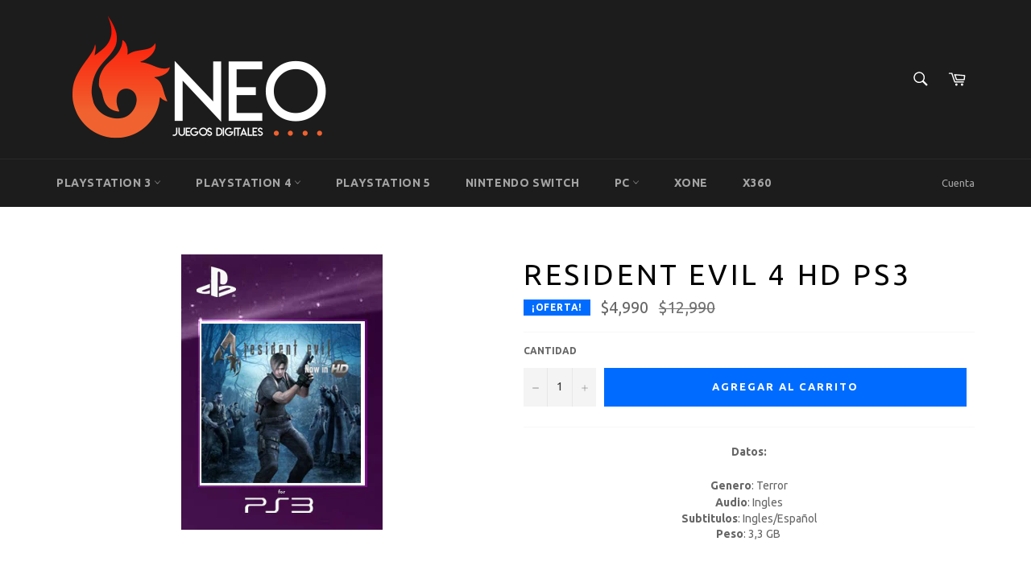

--- FILE ---
content_type: text/html; charset=utf-8
request_url: https://neojuegosdigitales.cl/products/resident-evil-4-hd-juegos-digitales-ps3
body_size: 48502
content:
<!doctype html>
<!--[if IE 9]> <html class="ie9 no-js" lang="es"> <![endif]-->
<!--[if (gt IE 9)|!(IE)]><!--> <html class="no-js" lang="es"> <!--<![endif]-->
<head>
<!-- Added by AVADA SEO Suite -->


<!-- /Added by AVADA SEO Suite -->

<!-- Start of Booster Apps Seo-0.1-->
<title>Resident Evil 4 HD PS3 | NEO Juegos Digitales</title><meta name="description" content="Datos:Genero: TerrorAudio: InglesSubtitulos: Ingles/EspañolPeso: 3,3 GB Resident Evil 4 HD PS3. Nuestros juegos son originales comprados directamente en la pagina oficial de Playstation. Puedes acumular trofeos y guardar avances. P..." /><script type="application/ld+json">
  {
    "@context": "https://schema.org",
    "@type": "Organization",
    "name": "NEO Juegos Digitales",
    "url": "https://neojuegosdigitales.cl",
    "description": "Los Juegos Digitales de Chile están en neojuegosdigitales.cl  y obtienes grandes descuentos, las mejores ofertas y promociones. Aquí encontraras Juegos digitales PS3 | Juegos digitales PS4 primaria y secundaria | Juegos digitales PS5 primaria y secundaria | Juegos digitales Nintendo Switch Primaria y Secundaria","image": "https://neojuegosdigitales.cl/cdn/shop/t/5/assets/logo.png?v=803",
      "logo": "https://neojuegosdigitales.cl/cdn/shop/t/5/assets/logo.png?v=803","sameAs": ["https://facebook.com/neojuegosdigitales"],
    "telephone": "+56935624931",
    "address": {
      "@type": "PostalAddress",
      "streetAddress": "Raul Labbe 666",
      "addressLocality": "Santiago",
      "addressRegion": "Región de Antofagasta",
      "postalCode": "12000",
      "addressCountry": "Chile"
    }
  }
</script>

<script type="application/ld+json">
  {
    "@context": "https://schema.org",
    "@type": "WebSite",
    "name": "NEO Juegos Digitales",
    "url": "https://neojuegosdigitales.cl",
    "potentialAction": {
      "@type": "SearchAction",
      "query-input": "required name=query",
      "target": "https://neojuegosdigitales.cl/search?q={query}"
    }
  }
</script><script type="application/ld+json">
  {
    "@context": "https://schema.org",
    "@type": "Product",
    "name": "Resident Evil 4 HD PS3",
    "brand": {"@type": "Brand","name": "JUEGOS PS3"},
    "sku": "",
    "mpn": "",
    "description": "\n\n\n\n\n\nDatos:Genero: TerrorAudio: InglesSubtitulos: Ingles\/EspañolPeso: 3,3 GB \n\n\n\n\n\n\n\n\n\nResident Evil 4 HD PS3. Nuestros juegos son originales comprados directamente en la pagina oficial de Playstation. Puedes acumular trofeos y guardar avances. Para jugar online necesitas Membresia Plus",
    "url": "https://neojuegosdigitales.cl/products/resident-evil-4-hd-juegos-digitales-ps3","image": "https://neojuegosdigitales.cl/cdn/shop/products/Resident_Evil_4_HD_250x.jpg?v=1613431595","itemCondition": "https://schema.org/NewCondition",
    "offers": [{
          "@type": "Offer",
          "price": "4990.00",
          "priceCurrency": "CLP",
          "itemCondition": "https://schema.org/NewCondition",
          "url": "https://neojuegosdigitales.cl/products/resident-evil-4-hd-juegos-digitales-ps3?variant=27607263873",
          "sku": "",
          "mpn": "",
          "availability" : "https://schema.org/InStock",
          "priceValidUntil": "2026-02-18","gtin14": ""}]}
</script>
<!-- end of Booster Apps SEO -->








  <meta charset="utf-8">
  <meta http-equiv="X-UA-Compatible" content="IE=edge,chrome=1">
  <meta name="viewport" content="width=device-width,initial-scale=1">
  <meta name="theme-color" content="#1c1c1c">

  
    <link rel="shortcut icon" href="//neojuegosdigitales.cl/cdn/shop/files/favicon_32x32.png?v=1613540982" type="image/png">
  

  <link rel="canonical" href="https://neojuegosdigitales.cl/products/resident-evil-4-hd-juegos-digitales-ps3">
  

  

  <!-- /snippets/social-meta-tags.liquid --><meta property="og:site_name" content="NEO Juegos Digitales">
<meta property="og:url" content="https://neojuegosdigitales.cl/products/resident-evil-4-hd-juegos-digitales-ps3">
<meta property="og:title" content="Resident Evil 4 HD PS3">
<meta property="og:type" content="product">
<meta property="og:description" content="Resident Evil 4 HD PS3 Juego digital ps3 chile. Tenemos el stock de juegos de PS3 mas grande de todo Chile. NEO Juegos Digitales Chile">
<meta property="og:image" content="http://neojuegosdigitales.cl/cdn/shop/t/5/assets/neojuegosdigitales-facebook.jpg?v=156838807473439268551494028215" />
<meta property="og:image:secure_url" content="https://neojuegosdigitales.cl/cdn/shop/t/5/assets/neojuegosdigitales-facebook.jpg?v=156838807473439268551494028215" /><meta property="og:price:amount" content="4,990.00">
  <meta property="og:price:currency" content="CLP"><meta property="og:image" content="http://neojuegosdigitales.cl/cdn/shop/products/Resident_Evil_4_HD_1024x1024.jpg?v=1613431595">
<meta property="og:image:secure_url" content="https://neojuegosdigitales.cl/cdn/shop/products/Resident_Evil_4_HD_1024x1024.jpg?v=1613431595">


<meta name="twitter:card" content="summary_large_image">
<meta name="twitter:title" content="Resident Evil 4 HD PS3">
<meta name="twitter:description" content="Resident Evil 4 HD PS3 Juego digital ps3 chile. Tenemos el stock de juegos de PS3 mas grande de todo Chile. NEO Juegos Digitales Chile">


  <script>
    document.documentElement.className = document.documentElement.className.replace('no-js', 'js');
  </script>

  <link href="//neojuegosdigitales.cl/cdn/shop/t/5/assets/theme.scss.css?v=134778227840958544911696366643" rel="stylesheet" type="text/css" media="all" />
  
  
  
  <link href="//fonts.googleapis.com/css?family=Ubuntu:400,700" rel="stylesheet" type="text/css" media="all" />


  


  

  <script>
    window.theme = window.theme || {};

    theme.strings = {
      stockAvailable: "1 restantes",
      addToCart: "Agregar al carrito",
      soldOut: "Agotado",
      unavailable: "No disponible",
      noStockAvailable: "El artículo no se pudo agregar al carrito porque no hay suficientes unidades disponibles.",
      willNotShipUntil: "Será enviado después [date]",
      willBeInStockAfter: "Estará disponible después [date]",
      totalCartDiscount: "Está ahorrando [savings]"
    };
  </script>

  

  <!--[if (gt IE 9)|!(IE)]><!--><script src="//neojuegosdigitales.cl/cdn/shop/t/5/assets/vendor.js?v=106113801271224781871494003816" defer="defer"></script><!--<![endif]-->
  <!--[if lt IE 9]><script src="//neojuegosdigitales.cl/cdn/shop/t/5/assets/vendor.js?v=106113801271224781871494003816"></script><![endif]-->

  
    <script>
      window.theme = window.theme || {};
      theme.moneyFormat = "${{amount}}";
    </script>
  

  <!--[if (gt IE 9)|!(IE)]><!--><script src="//neojuegosdigitales.cl/cdn/shop/t/5/assets/theme.js?v=60391446684648205121494003816" defer="defer"></script><!--<![endif]-->
  <!--[if lte IE 9]><script src="//neojuegosdigitales.cl/cdn/shop/t/5/assets/theme.js?v=60391446684648205121494003816"></script><![endif]-->

  <script>window.performance && window.performance.mark && window.performance.mark('shopify.content_for_header.start');</script><meta id="shopify-digital-wallet" name="shopify-digital-wallet" content="/14570572/digital_wallets/dialog">
<meta name="shopify-checkout-api-token" content="2584430cda7230c4ea8d81f301c6adc0">
<meta id="in-context-paypal-metadata" data-shop-id="14570572" data-venmo-supported="false" data-environment="production" data-locale="es_ES" data-paypal-v4="true" data-currency="CLP">
<link rel="alternate" hreflang="x-default" href="https://neojuegosdigitales.cl/products/resident-evil-4-hd-juegos-digitales-ps3">
<link rel="alternate" hreflang="es" href="https://neojuegosdigitales.cl/products/resident-evil-4-hd-juegos-digitales-ps3">
<link rel="alternate" hreflang="en" href="https://neojuegosdigitales.cl/en/products/resident-evil-4-hd-juegos-digitales-ps3">
<link rel="alternate" type="application/json+oembed" href="https://neojuegosdigitales.cl/products/resident-evil-4-hd-juegos-digitales-ps3.oembed">
<script async="async" src="/checkouts/internal/preloads.js?locale=es-CL"></script>
<script id="shopify-features" type="application/json">{"accessToken":"2584430cda7230c4ea8d81f301c6adc0","betas":["rich-media-storefront-analytics"],"domain":"neojuegosdigitales.cl","predictiveSearch":true,"shopId":14570572,"locale":"es"}</script>
<script>var Shopify = Shopify || {};
Shopify.shop = "neojuegosdigitales.myshopify.com";
Shopify.locale = "es";
Shopify.currency = {"active":"CLP","rate":"1.0"};
Shopify.country = "CL";
Shopify.theme = {"name":"Venture","id":175055629,"schema_name":"Venture","schema_version":"2.0.5","theme_store_id":775,"role":"main"};
Shopify.theme.handle = "null";
Shopify.theme.style = {"id":null,"handle":null};
Shopify.cdnHost = "neojuegosdigitales.cl/cdn";
Shopify.routes = Shopify.routes || {};
Shopify.routes.root = "/";</script>
<script type="module">!function(o){(o.Shopify=o.Shopify||{}).modules=!0}(window);</script>
<script>!function(o){function n(){var o=[];function n(){o.push(Array.prototype.slice.apply(arguments))}return n.q=o,n}var t=o.Shopify=o.Shopify||{};t.loadFeatures=n(),t.autoloadFeatures=n()}(window);</script>
<script id="shop-js-analytics" type="application/json">{"pageType":"product"}</script>
<script defer="defer" async type="module" src="//neojuegosdigitales.cl/cdn/shopifycloud/shop-js/modules/v2/client.init-shop-cart-sync_BSQ69bm3.es.esm.js"></script>
<script defer="defer" async type="module" src="//neojuegosdigitales.cl/cdn/shopifycloud/shop-js/modules/v2/chunk.common_CIqZBrE6.esm.js"></script>
<script type="module">
  await import("//neojuegosdigitales.cl/cdn/shopifycloud/shop-js/modules/v2/client.init-shop-cart-sync_BSQ69bm3.es.esm.js");
await import("//neojuegosdigitales.cl/cdn/shopifycloud/shop-js/modules/v2/chunk.common_CIqZBrE6.esm.js");

  window.Shopify.SignInWithShop?.initShopCartSync?.({"fedCMEnabled":true,"windoidEnabled":true});

</script>
<script>(function() {
  var isLoaded = false;
  function asyncLoad() {
    if (isLoaded) return;
    isLoaded = true;
    var urls = ["\/\/code.tidio.co\/0wmbtkc7g9dtd3kw5kwvqhkppkjqtvsn.js?shop=neojuegosdigitales.myshopify.com"];
    for (var i = 0; i < urls.length; i++) {
      var s = document.createElement('script');
      s.type = 'text/javascript';
      s.async = true;
      s.src = urls[i];
      var x = document.getElementsByTagName('script')[0];
      x.parentNode.insertBefore(s, x);
    }
  };
  if(window.attachEvent) {
    window.attachEvent('onload', asyncLoad);
  } else {
    window.addEventListener('load', asyncLoad, false);
  }
})();</script>
<script id="__st">var __st={"a":14570572,"offset":-10800,"reqid":"d417469b-2eee-45a1-a2b8-8e38e0369edd-1768863532","pageurl":"neojuegosdigitales.cl\/products\/resident-evil-4-hd-juegos-digitales-ps3","u":"788e7b5cd506","p":"product","rtyp":"product","rid":8252049281};</script>
<script>window.ShopifyPaypalV4VisibilityTracking = true;</script>
<script id="captcha-bootstrap">!function(){'use strict';const t='contact',e='account',n='new_comment',o=[[t,t],['blogs',n],['comments',n],[t,'customer']],c=[[e,'customer_login'],[e,'guest_login'],[e,'recover_customer_password'],[e,'create_customer']],r=t=>t.map((([t,e])=>`form[action*='/${t}']:not([data-nocaptcha='true']) input[name='form_type'][value='${e}']`)).join(','),a=t=>()=>t?[...document.querySelectorAll(t)].map((t=>t.form)):[];function s(){const t=[...o],e=r(t);return a(e)}const i='password',u='form_key',d=['recaptcha-v3-token','g-recaptcha-response','h-captcha-response',i],f=()=>{try{return window.sessionStorage}catch{return}},m='__shopify_v',_=t=>t.elements[u];function p(t,e,n=!1){try{const o=window.sessionStorage,c=JSON.parse(o.getItem(e)),{data:r}=function(t){const{data:e,action:n}=t;return t[m]||n?{data:e,action:n}:{data:t,action:n}}(c);for(const[e,n]of Object.entries(r))t.elements[e]&&(t.elements[e].value=n);n&&o.removeItem(e)}catch(o){console.error('form repopulation failed',{error:o})}}const l='form_type',E='cptcha';function T(t){t.dataset[E]=!0}const w=window,h=w.document,L='Shopify',v='ce_forms',y='captcha';let A=!1;((t,e)=>{const n=(g='f06e6c50-85a8-45c8-87d0-21a2b65856fe',I='https://cdn.shopify.com/shopifycloud/storefront-forms-hcaptcha/ce_storefront_forms_captcha_hcaptcha.v1.5.2.iife.js',D={infoText:'Protegido por hCaptcha',privacyText:'Privacidad',termsText:'Términos'},(t,e,n)=>{const o=w[L][v],c=o.bindForm;if(c)return c(t,g,e,D).then(n);var r;o.q.push([[t,g,e,D],n]),r=I,A||(h.body.append(Object.assign(h.createElement('script'),{id:'captcha-provider',async:!0,src:r})),A=!0)});var g,I,D;w[L]=w[L]||{},w[L][v]=w[L][v]||{},w[L][v].q=[],w[L][y]=w[L][y]||{},w[L][y].protect=function(t,e){n(t,void 0,e),T(t)},Object.freeze(w[L][y]),function(t,e,n,w,h,L){const[v,y,A,g]=function(t,e,n){const i=e?o:[],u=t?c:[],d=[...i,...u],f=r(d),m=r(i),_=r(d.filter((([t,e])=>n.includes(e))));return[a(f),a(m),a(_),s()]}(w,h,L),I=t=>{const e=t.target;return e instanceof HTMLFormElement?e:e&&e.form},D=t=>v().includes(t);t.addEventListener('submit',(t=>{const e=I(t);if(!e)return;const n=D(e)&&!e.dataset.hcaptchaBound&&!e.dataset.recaptchaBound,o=_(e),c=g().includes(e)&&(!o||!o.value);(n||c)&&t.preventDefault(),c&&!n&&(function(t){try{if(!f())return;!function(t){const e=f();if(!e)return;const n=_(t);if(!n)return;const o=n.value;o&&e.removeItem(o)}(t);const e=Array.from(Array(32),(()=>Math.random().toString(36)[2])).join('');!function(t,e){_(t)||t.append(Object.assign(document.createElement('input'),{type:'hidden',name:u})),t.elements[u].value=e}(t,e),function(t,e){const n=f();if(!n)return;const o=[...t.querySelectorAll(`input[type='${i}']`)].map((({name:t})=>t)),c=[...d,...o],r={};for(const[a,s]of new FormData(t).entries())c.includes(a)||(r[a]=s);n.setItem(e,JSON.stringify({[m]:1,action:t.action,data:r}))}(t,e)}catch(e){console.error('failed to persist form',e)}}(e),e.submit())}));const S=(t,e)=>{t&&!t.dataset[E]&&(n(t,e.some((e=>e===t))),T(t))};for(const o of['focusin','change'])t.addEventListener(o,(t=>{const e=I(t);D(e)&&S(e,y())}));const B=e.get('form_key'),M=e.get(l),P=B&&M;t.addEventListener('DOMContentLoaded',(()=>{const t=y();if(P)for(const e of t)e.elements[l].value===M&&p(e,B);[...new Set([...A(),...v().filter((t=>'true'===t.dataset.shopifyCaptcha))])].forEach((e=>S(e,t)))}))}(h,new URLSearchParams(w.location.search),n,t,e,['guest_login'])})(!0,!0)}();</script>
<script integrity="sha256-4kQ18oKyAcykRKYeNunJcIwy7WH5gtpwJnB7kiuLZ1E=" data-source-attribution="shopify.loadfeatures" defer="defer" src="//neojuegosdigitales.cl/cdn/shopifycloud/storefront/assets/storefront/load_feature-a0a9edcb.js" crossorigin="anonymous"></script>
<script data-source-attribution="shopify.dynamic_checkout.dynamic.init">var Shopify=Shopify||{};Shopify.PaymentButton=Shopify.PaymentButton||{isStorefrontPortableWallets:!0,init:function(){window.Shopify.PaymentButton.init=function(){};var t=document.createElement("script");t.src="https://neojuegosdigitales.cl/cdn/shopifycloud/portable-wallets/latest/portable-wallets.es.js",t.type="module",document.head.appendChild(t)}};
</script>
<script data-source-attribution="shopify.dynamic_checkout.buyer_consent">
  function portableWalletsHideBuyerConsent(e){var t=document.getElementById("shopify-buyer-consent"),n=document.getElementById("shopify-subscription-policy-button");t&&n&&(t.classList.add("hidden"),t.setAttribute("aria-hidden","true"),n.removeEventListener("click",e))}function portableWalletsShowBuyerConsent(e){var t=document.getElementById("shopify-buyer-consent"),n=document.getElementById("shopify-subscription-policy-button");t&&n&&(t.classList.remove("hidden"),t.removeAttribute("aria-hidden"),n.addEventListener("click",e))}window.Shopify?.PaymentButton&&(window.Shopify.PaymentButton.hideBuyerConsent=portableWalletsHideBuyerConsent,window.Shopify.PaymentButton.showBuyerConsent=portableWalletsShowBuyerConsent);
</script>
<script data-source-attribution="shopify.dynamic_checkout.cart.bootstrap">document.addEventListener("DOMContentLoaded",(function(){function t(){return document.querySelector("shopify-accelerated-checkout-cart, shopify-accelerated-checkout")}if(t())Shopify.PaymentButton.init();else{new MutationObserver((function(e,n){t()&&(Shopify.PaymentButton.init(),n.disconnect())})).observe(document.body,{childList:!0,subtree:!0})}}));
</script>
<link id="shopify-accelerated-checkout-styles" rel="stylesheet" media="screen" href="https://neojuegosdigitales.cl/cdn/shopifycloud/portable-wallets/latest/accelerated-checkout-backwards-compat.css" crossorigin="anonymous">
<style id="shopify-accelerated-checkout-cart">
        #shopify-buyer-consent {
  margin-top: 1em;
  display: inline-block;
  width: 100%;
}

#shopify-buyer-consent.hidden {
  display: none;
}

#shopify-subscription-policy-button {
  background: none;
  border: none;
  padding: 0;
  text-decoration: underline;
  font-size: inherit;
  cursor: pointer;
}

#shopify-subscription-policy-button::before {
  box-shadow: none;
}

      </style>

<script>window.performance && window.performance.mark && window.performance.mark('shopify.content_for_header.end');</script>

























<!-- BeginConsistentCartAddon -->  <script>    Shopify.customer_logged_in = false ;  Shopify.customer_email = "" ;  Shopify.log_uuids = true;    </script>  <!-- EndConsistentCartAddon -->

<script type="text/javascript">
  //BOOSTER APPS COMMON JS CODE
  window.BoosterApps = window.BoosterApps || {};
  window.BoosterApps.common = window.BoosterApps.common || {};
  window.BoosterApps.common.shop = {
    permanent_domain: 'neojuegosdigitales.myshopify.com',
    currency: "CLP",
    money_format: "${{amount}}",
    id: 14570572
  };
  
  window.BoosterApps.common.template = 'product';
  window.BoosterApps.common.cart = {"note":null,"attributes":{},"original_total_price":0,"total_price":0,"total_discount":0,"total_weight":0.0,"item_count":0,"items":[],"requires_shipping":false,"currency":"CLP","items_subtotal_price":0,"cart_level_discount_applications":[],"checkout_charge_amount":0};
  window.BoosterApps.common.apps = null;
  window.BoosterApps.cs_app_url = "/apps/ba_fb_app";

  for (i = 0; i < window.localStorage.length; i++) {
    var key = window.localStorage.key(i);
    if (key.slice(0,10) === "ba_msg_sub") {
      window.BoosterApps.can_update_cart = true;
    }
  }

  
    if (window.BoosterApps.common.template == 'product'){
      window.BoosterApps.common.product = {id: 8252049281, price: 499000, handle: 'resident-evil-4-hd-juegos-digitales-ps3', available: true };
    }
  
</script>

<link href="https://monorail-edge.shopifysvc.com" rel="dns-prefetch">
<script>(function(){if ("sendBeacon" in navigator && "performance" in window) {try {var session_token_from_headers = performance.getEntriesByType('navigation')[0].serverTiming.find(x => x.name == '_s').description;} catch {var session_token_from_headers = undefined;}var session_cookie_matches = document.cookie.match(/_shopify_s=([^;]*)/);var session_token_from_cookie = session_cookie_matches && session_cookie_matches.length === 2 ? session_cookie_matches[1] : "";var session_token = session_token_from_headers || session_token_from_cookie || "";function handle_abandonment_event(e) {var entries = performance.getEntries().filter(function(entry) {return /monorail-edge.shopifysvc.com/.test(entry.name);});if (!window.abandonment_tracked && entries.length === 0) {window.abandonment_tracked = true;var currentMs = Date.now();var navigation_start = performance.timing.navigationStart;var payload = {shop_id: 14570572,url: window.location.href,navigation_start,duration: currentMs - navigation_start,session_token,page_type: "product"};window.navigator.sendBeacon("https://monorail-edge.shopifysvc.com/v1/produce", JSON.stringify({schema_id: "online_store_buyer_site_abandonment/1.1",payload: payload,metadata: {event_created_at_ms: currentMs,event_sent_at_ms: currentMs}}));}}window.addEventListener('pagehide', handle_abandonment_event);}}());</script>
<script id="web-pixels-manager-setup">(function e(e,d,r,n,o){if(void 0===o&&(o={}),!Boolean(null===(a=null===(i=window.Shopify)||void 0===i?void 0:i.analytics)||void 0===a?void 0:a.replayQueue)){var i,a;window.Shopify=window.Shopify||{};var t=window.Shopify;t.analytics=t.analytics||{};var s=t.analytics;s.replayQueue=[],s.publish=function(e,d,r){return s.replayQueue.push([e,d,r]),!0};try{self.performance.mark("wpm:start")}catch(e){}var l=function(){var e={modern:/Edge?\/(1{2}[4-9]|1[2-9]\d|[2-9]\d{2}|\d{4,})\.\d+(\.\d+|)|Firefox\/(1{2}[4-9]|1[2-9]\d|[2-9]\d{2}|\d{4,})\.\d+(\.\d+|)|Chrom(ium|e)\/(9{2}|\d{3,})\.\d+(\.\d+|)|(Maci|X1{2}).+ Version\/(15\.\d+|(1[6-9]|[2-9]\d|\d{3,})\.\d+)([,.]\d+|)( \(\w+\)|)( Mobile\/\w+|) Safari\/|Chrome.+OPR\/(9{2}|\d{3,})\.\d+\.\d+|(CPU[ +]OS|iPhone[ +]OS|CPU[ +]iPhone|CPU IPhone OS|CPU iPad OS)[ +]+(15[._]\d+|(1[6-9]|[2-9]\d|\d{3,})[._]\d+)([._]\d+|)|Android:?[ /-](13[3-9]|1[4-9]\d|[2-9]\d{2}|\d{4,})(\.\d+|)(\.\d+|)|Android.+Firefox\/(13[5-9]|1[4-9]\d|[2-9]\d{2}|\d{4,})\.\d+(\.\d+|)|Android.+Chrom(ium|e)\/(13[3-9]|1[4-9]\d|[2-9]\d{2}|\d{4,})\.\d+(\.\d+|)|SamsungBrowser\/([2-9]\d|\d{3,})\.\d+/,legacy:/Edge?\/(1[6-9]|[2-9]\d|\d{3,})\.\d+(\.\d+|)|Firefox\/(5[4-9]|[6-9]\d|\d{3,})\.\d+(\.\d+|)|Chrom(ium|e)\/(5[1-9]|[6-9]\d|\d{3,})\.\d+(\.\d+|)([\d.]+$|.*Safari\/(?![\d.]+ Edge\/[\d.]+$))|(Maci|X1{2}).+ Version\/(10\.\d+|(1[1-9]|[2-9]\d|\d{3,})\.\d+)([,.]\d+|)( \(\w+\)|)( Mobile\/\w+|) Safari\/|Chrome.+OPR\/(3[89]|[4-9]\d|\d{3,})\.\d+\.\d+|(CPU[ +]OS|iPhone[ +]OS|CPU[ +]iPhone|CPU IPhone OS|CPU iPad OS)[ +]+(10[._]\d+|(1[1-9]|[2-9]\d|\d{3,})[._]\d+)([._]\d+|)|Android:?[ /-](13[3-9]|1[4-9]\d|[2-9]\d{2}|\d{4,})(\.\d+|)(\.\d+|)|Mobile Safari.+OPR\/([89]\d|\d{3,})\.\d+\.\d+|Android.+Firefox\/(13[5-9]|1[4-9]\d|[2-9]\d{2}|\d{4,})\.\d+(\.\d+|)|Android.+Chrom(ium|e)\/(13[3-9]|1[4-9]\d|[2-9]\d{2}|\d{4,})\.\d+(\.\d+|)|Android.+(UC? ?Browser|UCWEB|U3)[ /]?(15\.([5-9]|\d{2,})|(1[6-9]|[2-9]\d|\d{3,})\.\d+)\.\d+|SamsungBrowser\/(5\.\d+|([6-9]|\d{2,})\.\d+)|Android.+MQ{2}Browser\/(14(\.(9|\d{2,})|)|(1[5-9]|[2-9]\d|\d{3,})(\.\d+|))(\.\d+|)|K[Aa][Ii]OS\/(3\.\d+|([4-9]|\d{2,})\.\d+)(\.\d+|)/},d=e.modern,r=e.legacy,n=navigator.userAgent;return n.match(d)?"modern":n.match(r)?"legacy":"unknown"}(),u="modern"===l?"modern":"legacy",c=(null!=n?n:{modern:"",legacy:""})[u],f=function(e){return[e.baseUrl,"/wpm","/b",e.hashVersion,"modern"===e.buildTarget?"m":"l",".js"].join("")}({baseUrl:d,hashVersion:r,buildTarget:u}),m=function(e){var d=e.version,r=e.bundleTarget,n=e.surface,o=e.pageUrl,i=e.monorailEndpoint;return{emit:function(e){var a=e.status,t=e.errorMsg,s=(new Date).getTime(),l=JSON.stringify({metadata:{event_sent_at_ms:s},events:[{schema_id:"web_pixels_manager_load/3.1",payload:{version:d,bundle_target:r,page_url:o,status:a,surface:n,error_msg:t},metadata:{event_created_at_ms:s}}]});if(!i)return console&&console.warn&&console.warn("[Web Pixels Manager] No Monorail endpoint provided, skipping logging."),!1;try{return self.navigator.sendBeacon.bind(self.navigator)(i,l)}catch(e){}var u=new XMLHttpRequest;try{return u.open("POST",i,!0),u.setRequestHeader("Content-Type","text/plain"),u.send(l),!0}catch(e){return console&&console.warn&&console.warn("[Web Pixels Manager] Got an unhandled error while logging to Monorail."),!1}}}}({version:r,bundleTarget:l,surface:e.surface,pageUrl:self.location.href,monorailEndpoint:e.monorailEndpoint});try{o.browserTarget=l,function(e){var d=e.src,r=e.async,n=void 0===r||r,o=e.onload,i=e.onerror,a=e.sri,t=e.scriptDataAttributes,s=void 0===t?{}:t,l=document.createElement("script"),u=document.querySelector("head"),c=document.querySelector("body");if(l.async=n,l.src=d,a&&(l.integrity=a,l.crossOrigin="anonymous"),s)for(var f in s)if(Object.prototype.hasOwnProperty.call(s,f))try{l.dataset[f]=s[f]}catch(e){}if(o&&l.addEventListener("load",o),i&&l.addEventListener("error",i),u)u.appendChild(l);else{if(!c)throw new Error("Did not find a head or body element to append the script");c.appendChild(l)}}({src:f,async:!0,onload:function(){if(!function(){var e,d;return Boolean(null===(d=null===(e=window.Shopify)||void 0===e?void 0:e.analytics)||void 0===d?void 0:d.initialized)}()){var d=window.webPixelsManager.init(e)||void 0;if(d){var r=window.Shopify.analytics;r.replayQueue.forEach((function(e){var r=e[0],n=e[1],o=e[2];d.publishCustomEvent(r,n,o)})),r.replayQueue=[],r.publish=d.publishCustomEvent,r.visitor=d.visitor,r.initialized=!0}}},onerror:function(){return m.emit({status:"failed",errorMsg:"".concat(f," has failed to load")})},sri:function(e){var d=/^sha384-[A-Za-z0-9+/=]+$/;return"string"==typeof e&&d.test(e)}(c)?c:"",scriptDataAttributes:o}),m.emit({status:"loading"})}catch(e){m.emit({status:"failed",errorMsg:(null==e?void 0:e.message)||"Unknown error"})}}})({shopId: 14570572,storefrontBaseUrl: "https://neojuegosdigitales.cl",extensionsBaseUrl: "https://extensions.shopifycdn.com/cdn/shopifycloud/web-pixels-manager",monorailEndpoint: "https://monorail-edge.shopifysvc.com/unstable/produce_batch",surface: "storefront-renderer",enabledBetaFlags: ["2dca8a86"],webPixelsConfigList: [{"id":"63963298","eventPayloadVersion":"v1","runtimeContext":"LAX","scriptVersion":"1","type":"CUSTOM","privacyPurposes":["MARKETING"],"name":"Meta pixel (migrated)"},{"id":"82968738","eventPayloadVersion":"v1","runtimeContext":"LAX","scriptVersion":"1","type":"CUSTOM","privacyPurposes":["ANALYTICS"],"name":"Google Analytics tag (migrated)"},{"id":"shopify-app-pixel","configuration":"{}","eventPayloadVersion":"v1","runtimeContext":"STRICT","scriptVersion":"0450","apiClientId":"shopify-pixel","type":"APP","privacyPurposes":["ANALYTICS","MARKETING"]},{"id":"shopify-custom-pixel","eventPayloadVersion":"v1","runtimeContext":"LAX","scriptVersion":"0450","apiClientId":"shopify-pixel","type":"CUSTOM","privacyPurposes":["ANALYTICS","MARKETING"]}],isMerchantRequest: false,initData: {"shop":{"name":"NEO Juegos Digitales","paymentSettings":{"currencyCode":"CLP"},"myshopifyDomain":"neojuegosdigitales.myshopify.com","countryCode":"CL","storefrontUrl":"https:\/\/neojuegosdigitales.cl"},"customer":null,"cart":null,"checkout":null,"productVariants":[{"price":{"amount":4990.0,"currencyCode":"CLP"},"product":{"title":"Resident Evil 4 HD PS3","vendor":"JUEGOS PS3","id":"8252049281","untranslatedTitle":"Resident Evil 4 HD PS3","url":"\/products\/resident-evil-4-hd-juegos-digitales-ps3","type":"JUEGOS PS3"},"id":"27607263873","image":{"src":"\/\/neojuegosdigitales.cl\/cdn\/shop\/products\/Resident_Evil_4_HD.jpg?v=1613431595"},"sku":"","title":"Default Title","untranslatedTitle":"Default Title"}],"purchasingCompany":null},},"https://neojuegosdigitales.cl/cdn","fcfee988w5aeb613cpc8e4bc33m6693e112",{"modern":"","legacy":""},{"shopId":"14570572","storefrontBaseUrl":"https:\/\/neojuegosdigitales.cl","extensionBaseUrl":"https:\/\/extensions.shopifycdn.com\/cdn\/shopifycloud\/web-pixels-manager","surface":"storefront-renderer","enabledBetaFlags":"[\"2dca8a86\"]","isMerchantRequest":"false","hashVersion":"fcfee988w5aeb613cpc8e4bc33m6693e112","publish":"custom","events":"[[\"page_viewed\",{}],[\"product_viewed\",{\"productVariant\":{\"price\":{\"amount\":4990.0,\"currencyCode\":\"CLP\"},\"product\":{\"title\":\"Resident Evil 4 HD PS3\",\"vendor\":\"JUEGOS PS3\",\"id\":\"8252049281\",\"untranslatedTitle\":\"Resident Evil 4 HD PS3\",\"url\":\"\/products\/resident-evil-4-hd-juegos-digitales-ps3\",\"type\":\"JUEGOS PS3\"},\"id\":\"27607263873\",\"image\":{\"src\":\"\/\/neojuegosdigitales.cl\/cdn\/shop\/products\/Resident_Evil_4_HD.jpg?v=1613431595\"},\"sku\":\"\",\"title\":\"Default Title\",\"untranslatedTitle\":\"Default Title\"}}]]"});</script><script>
  window.ShopifyAnalytics = window.ShopifyAnalytics || {};
  window.ShopifyAnalytics.meta = window.ShopifyAnalytics.meta || {};
  window.ShopifyAnalytics.meta.currency = 'CLP';
  var meta = {"product":{"id":8252049281,"gid":"gid:\/\/shopify\/Product\/8252049281","vendor":"JUEGOS PS3","type":"JUEGOS PS3","handle":"resident-evil-4-hd-juegos-digitales-ps3","variants":[{"id":27607263873,"price":499000,"name":"Resident Evil 4 HD PS3","public_title":null,"sku":""}],"remote":false},"page":{"pageType":"product","resourceType":"product","resourceId":8252049281,"requestId":"d417469b-2eee-45a1-a2b8-8e38e0369edd-1768863532"}};
  for (var attr in meta) {
    window.ShopifyAnalytics.meta[attr] = meta[attr];
  }
</script>
<script class="analytics">
  (function () {
    var customDocumentWrite = function(content) {
      var jquery = null;

      if (window.jQuery) {
        jquery = window.jQuery;
      } else if (window.Checkout && window.Checkout.$) {
        jquery = window.Checkout.$;
      }

      if (jquery) {
        jquery('body').append(content);
      }
    };

    var hasLoggedConversion = function(token) {
      if (token) {
        return document.cookie.indexOf('loggedConversion=' + token) !== -1;
      }
      return false;
    }

    var setCookieIfConversion = function(token) {
      if (token) {
        var twoMonthsFromNow = new Date(Date.now());
        twoMonthsFromNow.setMonth(twoMonthsFromNow.getMonth() + 2);

        document.cookie = 'loggedConversion=' + token + '; expires=' + twoMonthsFromNow;
      }
    }

    var trekkie = window.ShopifyAnalytics.lib = window.trekkie = window.trekkie || [];
    if (trekkie.integrations) {
      return;
    }
    trekkie.methods = [
      'identify',
      'page',
      'ready',
      'track',
      'trackForm',
      'trackLink'
    ];
    trekkie.factory = function(method) {
      return function() {
        var args = Array.prototype.slice.call(arguments);
        args.unshift(method);
        trekkie.push(args);
        return trekkie;
      };
    };
    for (var i = 0; i < trekkie.methods.length; i++) {
      var key = trekkie.methods[i];
      trekkie[key] = trekkie.factory(key);
    }
    trekkie.load = function(config) {
      trekkie.config = config || {};
      trekkie.config.initialDocumentCookie = document.cookie;
      var first = document.getElementsByTagName('script')[0];
      var script = document.createElement('script');
      script.type = 'text/javascript';
      script.onerror = function(e) {
        var scriptFallback = document.createElement('script');
        scriptFallback.type = 'text/javascript';
        scriptFallback.onerror = function(error) {
                var Monorail = {
      produce: function produce(monorailDomain, schemaId, payload) {
        var currentMs = new Date().getTime();
        var event = {
          schema_id: schemaId,
          payload: payload,
          metadata: {
            event_created_at_ms: currentMs,
            event_sent_at_ms: currentMs
          }
        };
        return Monorail.sendRequest("https://" + monorailDomain + "/v1/produce", JSON.stringify(event));
      },
      sendRequest: function sendRequest(endpointUrl, payload) {
        // Try the sendBeacon API
        if (window && window.navigator && typeof window.navigator.sendBeacon === 'function' && typeof window.Blob === 'function' && !Monorail.isIos12()) {
          var blobData = new window.Blob([payload], {
            type: 'text/plain'
          });

          if (window.navigator.sendBeacon(endpointUrl, blobData)) {
            return true;
          } // sendBeacon was not successful

        } // XHR beacon

        var xhr = new XMLHttpRequest();

        try {
          xhr.open('POST', endpointUrl);
          xhr.setRequestHeader('Content-Type', 'text/plain');
          xhr.send(payload);
        } catch (e) {
          console.log(e);
        }

        return false;
      },
      isIos12: function isIos12() {
        return window.navigator.userAgent.lastIndexOf('iPhone; CPU iPhone OS 12_') !== -1 || window.navigator.userAgent.lastIndexOf('iPad; CPU OS 12_') !== -1;
      }
    };
    Monorail.produce('monorail-edge.shopifysvc.com',
      'trekkie_storefront_load_errors/1.1',
      {shop_id: 14570572,
      theme_id: 175055629,
      app_name: "storefront",
      context_url: window.location.href,
      source_url: "//neojuegosdigitales.cl/cdn/s/trekkie.storefront.cd680fe47e6c39ca5d5df5f0a32d569bc48c0f27.min.js"});

        };
        scriptFallback.async = true;
        scriptFallback.src = '//neojuegosdigitales.cl/cdn/s/trekkie.storefront.cd680fe47e6c39ca5d5df5f0a32d569bc48c0f27.min.js';
        first.parentNode.insertBefore(scriptFallback, first);
      };
      script.async = true;
      script.src = '//neojuegosdigitales.cl/cdn/s/trekkie.storefront.cd680fe47e6c39ca5d5df5f0a32d569bc48c0f27.min.js';
      first.parentNode.insertBefore(script, first);
    };
    trekkie.load(
      {"Trekkie":{"appName":"storefront","development":false,"defaultAttributes":{"shopId":14570572,"isMerchantRequest":null,"themeId":175055629,"themeCityHash":"16802756675539318139","contentLanguage":"es","currency":"CLP","eventMetadataId":"5d0f884d-52c4-4298-b81b-df33a1826bb8"},"isServerSideCookieWritingEnabled":true,"monorailRegion":"shop_domain","enabledBetaFlags":["65f19447"]},"Session Attribution":{},"S2S":{"facebookCapiEnabled":false,"source":"trekkie-storefront-renderer","apiClientId":580111}}
    );

    var loaded = false;
    trekkie.ready(function() {
      if (loaded) return;
      loaded = true;

      window.ShopifyAnalytics.lib = window.trekkie;

      var originalDocumentWrite = document.write;
      document.write = customDocumentWrite;
      try { window.ShopifyAnalytics.merchantGoogleAnalytics.call(this); } catch(error) {};
      document.write = originalDocumentWrite;

      window.ShopifyAnalytics.lib.page(null,{"pageType":"product","resourceType":"product","resourceId":8252049281,"requestId":"d417469b-2eee-45a1-a2b8-8e38e0369edd-1768863532","shopifyEmitted":true});

      var match = window.location.pathname.match(/checkouts\/(.+)\/(thank_you|post_purchase)/)
      var token = match? match[1]: undefined;
      if (!hasLoggedConversion(token)) {
        setCookieIfConversion(token);
        window.ShopifyAnalytics.lib.track("Viewed Product",{"currency":"CLP","variantId":27607263873,"productId":8252049281,"productGid":"gid:\/\/shopify\/Product\/8252049281","name":"Resident Evil 4 HD PS3","price":"4990","sku":"","brand":"JUEGOS PS3","variant":null,"category":"JUEGOS PS3","nonInteraction":true,"remote":false},undefined,undefined,{"shopifyEmitted":true});
      window.ShopifyAnalytics.lib.track("monorail:\/\/trekkie_storefront_viewed_product\/1.1",{"currency":"CLP","variantId":27607263873,"productId":8252049281,"productGid":"gid:\/\/shopify\/Product\/8252049281","name":"Resident Evil 4 HD PS3","price":"4990","sku":"","brand":"JUEGOS PS3","variant":null,"category":"JUEGOS PS3","nonInteraction":true,"remote":false,"referer":"https:\/\/neojuegosdigitales.cl\/products\/resident-evil-4-hd-juegos-digitales-ps3"});
      }
    });


        var eventsListenerScript = document.createElement('script');
        eventsListenerScript.async = true;
        eventsListenerScript.src = "//neojuegosdigitales.cl/cdn/shopifycloud/storefront/assets/shop_events_listener-3da45d37.js";
        document.getElementsByTagName('head')[0].appendChild(eventsListenerScript);

})();</script>
  <script>
  if (!window.ga || (window.ga && typeof window.ga !== 'function')) {
    window.ga = function ga() {
      (window.ga.q = window.ga.q || []).push(arguments);
      if (window.Shopify && window.Shopify.analytics && typeof window.Shopify.analytics.publish === 'function') {
        window.Shopify.analytics.publish("ga_stub_called", {}, {sendTo: "google_osp_migration"});
      }
      console.error("Shopify's Google Analytics stub called with:", Array.from(arguments), "\nSee https://help.shopify.com/manual/promoting-marketing/pixels/pixel-migration#google for more information.");
    };
    if (window.Shopify && window.Shopify.analytics && typeof window.Shopify.analytics.publish === 'function') {
      window.Shopify.analytics.publish("ga_stub_initialized", {}, {sendTo: "google_osp_migration"});
    }
  }
</script>
<script
  defer
  src="https://neojuegosdigitales.cl/cdn/shopifycloud/perf-kit/shopify-perf-kit-3.0.4.min.js"
  data-application="storefront-renderer"
  data-shop-id="14570572"
  data-render-region="gcp-us-central1"
  data-page-type="product"
  data-theme-instance-id="175055629"
  data-theme-name="Venture"
  data-theme-version="2.0.5"
  data-monorail-region="shop_domain"
  data-resource-timing-sampling-rate="10"
  data-shs="true"
  data-shs-beacon="true"
  data-shs-export-with-fetch="true"
  data-shs-logs-sample-rate="1"
  data-shs-beacon-endpoint="https://neojuegosdigitales.cl/api/collect"
></script>
</head>

<body class="template-product" >

  <a class="in-page-link visually-hidden skip-link" href="#MainContent">
    Ir directamente al contenido
  </a>

  <div id="shopify-section-header" class="shopify-section"><style>
.site-header__logo img {
  max-width: 450px;
}
</style>

<div id="NavDrawer" class="drawer drawer--left">
  <div class="drawer__inner">
    <form action="/search" method="get" class="drawer__search" role="search">
      <input type="search" name="q" placeholder="Buscar" aria-label="Buscar" class="drawer__search-input">

      <button type="submit" class="text-link drawer__search-submit">
        <svg aria-hidden="true" focusable="false" role="presentation" class="icon icon-search" viewBox="0 0 32 32"><path fill="#444" d="M21.839 18.771a10.012 10.012 0 0 0 1.57-5.39c0-5.548-4.493-10.048-10.034-10.048-5.548 0-10.041 4.499-10.041 10.048s4.493 10.048 10.034 10.048c2.012 0 3.886-.594 5.456-1.61l.455-.317 7.165 7.165 2.223-2.263-7.158-7.165.33-.468zM18.995 7.767c1.498 1.498 2.322 3.49 2.322 5.608s-.825 4.11-2.322 5.608c-1.498 1.498-3.49 2.322-5.608 2.322s-4.11-.825-5.608-2.322c-1.498-1.498-2.322-3.49-2.322-5.608s.825-4.11 2.322-5.608c1.498-1.498 3.49-2.322 5.608-2.322s4.11.825 5.608 2.322z"/></svg>
        <span class="icon__fallback-text">Buscar</span>
      </button>
    </form>
    <ul class="drawer__nav">
      
        
        
          <li class="drawer__nav-item">
            <div class="drawer__nav-has-sublist">
              <a href="/collections/juegos-digitales-ps3-chile" class="drawer__nav-link" id="DrawerLabel-playstation-3">Playstation 3</a>
              <div class="drawer__nav-toggle">
                <button type="button" data-aria-controls="DrawerLinklist-playstation-3" class="text-link drawer__nav-toggle-btn drawer__meganav-toggle">
                  <span class="drawer__nav-toggle--open">
                    <svg aria-hidden="true" focusable="false" role="presentation" class="icon icon-plus" viewBox="0 0 22 21"><path d="M12 11.5h9.5v-2H12V0h-2v9.5H.5v2H10V21h2v-9.5z" fill="#000" fill-rule="evenodd"/></svg>
                    <span class="icon__fallback-text">Expandir menú</span>
                  </span>
                  <span class="drawer__nav-toggle--close">
                    <svg aria-hidden="true" focusable="false" role="presentation" class="icon icon--wide icon-minus" viewBox="0 0 22 3"><path fill="#000" d="M21.5.5v2H.5v-2z" fill-rule="evenodd"/></svg>
                    <span class="icon__fallback-text">Colapsar menú</span>
                  </span>
                </button>
              </div>
            </div>

            <div class="meganav meganav--drawer" id="DrawerLinklist-playstation-3" aria-labelledby="DrawerLabel-playstation-3" role="navigation">
              <ul class="meganav__nav">
                
















<div class="grid grid--no-gutters meganav__scroller meganav__scroller--has-list">
  
    <div class="grid__item meganav__list one-fifth">

      

      

      
        
        

        

        <li>
          
          
          
          

          <a href="/collections/juegos-digitales-ps3-chile" class="meganav__link">Juegos Digitales PS3</a>
        </li>

        
        
          
          
        
          
          
        
          
          
        
          
          
        
          
          
        
      
        
        

        

        <li>
          
          
          
          

          <a href="/collections/juegos-digitales-ps3-pack" class="meganav__link">Juegos Digitales PS3 Pack</a>
        </li>

        
        
          
          
        
          
          
        
          
          
        
          
          
        
          
          
        
      
        
        

        

        <li>
          
          
          
          

          <a href="/collections/juegos-digitales-ps3-clasicos-ps2" class="meganav__link">Juegos Digitales PS2 Clasicos</a>
        </li>

        
        
          
          
        
          
          
        
          
          
        
          
          
        
          
          
        
      
    </div>
  

  
</div>

              </ul>
            </div>
          </li>
        
      
        
        
          <li class="drawer__nav-item">
            <div class="drawer__nav-has-sublist">
              <a href="/collections/juegos-digitales-ps4" class="drawer__nav-link" id="DrawerLabel-playstation-4">Playstation 4</a>
              <div class="drawer__nav-toggle">
                <button type="button" data-aria-controls="DrawerLinklist-playstation-4" class="text-link drawer__nav-toggle-btn drawer__meganav-toggle">
                  <span class="drawer__nav-toggle--open">
                    <svg aria-hidden="true" focusable="false" role="presentation" class="icon icon-plus" viewBox="0 0 22 21"><path d="M12 11.5h9.5v-2H12V0h-2v9.5H.5v2H10V21h2v-9.5z" fill="#000" fill-rule="evenodd"/></svg>
                    <span class="icon__fallback-text">Expandir menú</span>
                  </span>
                  <span class="drawer__nav-toggle--close">
                    <svg aria-hidden="true" focusable="false" role="presentation" class="icon icon--wide icon-minus" viewBox="0 0 22 3"><path fill="#000" d="M21.5.5v2H.5v-2z" fill-rule="evenodd"/></svg>
                    <span class="icon__fallback-text">Colapsar menú</span>
                  </span>
                </button>
              </div>
            </div>

            <div class="meganav meganav--drawer" id="DrawerLinklist-playstation-4" aria-labelledby="DrawerLabel-playstation-4" role="navigation">
              <ul class="meganav__nav">
                
















<div class="grid grid--no-gutters meganav__scroller meganav__scroller--has-list">
  
    <div class="grid__item meganav__list one-fifth">

      

      

      
        
        

        

        <li>
          
          
          
          

          <a href="/collections/juegos-digitales-ps4" class="meganav__link">Juegos Digitales PS4</a>
        </li>

        
        
          
          
        
          
          
        
          
          
        
          
          
        
          
          
        
      
        
        

        

        <li>
          
          
          
          

          <a href="/collections/juegos-digitales-ps4-desde-3-990" class="meganav__link">Ofertas PS4 Desde $3.990</a>
        </li>

        
        
          
          
        
          
          
        
          
          
        
          
          
        
          
          
        
      
    </div>
  

  
</div>

              </ul>
            </div>
          </li>
        
      
        
        
          <li class="drawer__nav-item">
            <a href="/collections/juegos-ps5" class="drawer__nav-link">Playstation 5</a>
          </li>
        
      
        
        
          <li class="drawer__nav-item">
            <a href="/collections/juegos-digitales-switch" class="drawer__nav-link">Nintendo Switch</a>
          </li>
        
      
        
        
          <li class="drawer__nav-item">
            <div class="drawer__nav-has-sublist">
              <a href="/collections/juegos-digitales-steam" class="drawer__nav-link" id="DrawerLabel-pc">PC</a>
              <div class="drawer__nav-toggle">
                <button type="button" data-aria-controls="DrawerLinklist-pc" class="text-link drawer__nav-toggle-btn drawer__meganav-toggle">
                  <span class="drawer__nav-toggle--open">
                    <svg aria-hidden="true" focusable="false" role="presentation" class="icon icon-plus" viewBox="0 0 22 21"><path d="M12 11.5h9.5v-2H12V0h-2v9.5H.5v2H10V21h2v-9.5z" fill="#000" fill-rule="evenodd"/></svg>
                    <span class="icon__fallback-text">Expandir menú</span>
                  </span>
                  <span class="drawer__nav-toggle--close">
                    <svg aria-hidden="true" focusable="false" role="presentation" class="icon icon--wide icon-minus" viewBox="0 0 22 3"><path fill="#000" d="M21.5.5v2H.5v-2z" fill-rule="evenodd"/></svg>
                    <span class="icon__fallback-text">Colapsar menú</span>
                  </span>
                </button>
              </div>
            </div>

            <div class="meganav meganav--drawer" id="DrawerLinklist-pc" aria-labelledby="DrawerLabel-pc" role="navigation">
              <ul class="meganav__nav">
                
















<div class="grid grid--no-gutters meganav__scroller meganav__scroller--has-list">
  
    <div class="grid__item meganav__list one-fifth">

      

      

      
        
        

        

        <li>
          
          
          
          

          <a href="/collections/juegos-digitales-steam" class="meganav__link">Juegos Digitales Steam</a>
        </li>

        
        
          
          
        
          
          
        
          
          
        
          
          
        
          
          
        
      
    </div>
  

  
</div>

              </ul>
            </div>
          </li>
        
      
        
        
          <li class="drawer__nav-item">
            <a href="/collections/juegos-digitales-xbox-one-codigo-digital" class="drawer__nav-link">XOne</a>
          </li>
        
      
        
        
          <li class="drawer__nav-item">
            <a href="/collections/juegos-digitales-xbox-360-codigos-digitales" class="drawer__nav-link">X360</a>
          </li>
        
      

      
        
          <li class="drawer__nav-item">
            <a href="/account/login" class="drawer__nav-link">
              Cuenta
            </a>
          </li>
        
      
    </ul>
  </div>
</div>

<header class="site-header page-element is-moved-by-drawer" role="banner" data-section-id="header" data-section-type="header">
  <div class="site-header__upper page-width">
    <div class="grid grid--table">
      <div class="grid__item small--one-quarter medium-up--hide">
        <button type="button" class="text-link site-header__link js-drawer-open-left">
          <span class="site-header__menu-toggle--open">
            <svg aria-hidden="true" focusable="false" role="presentation" class="icon icon-hamburger" viewBox="0 0 32 32"><path fill="#444" d="M4.889 14.958h22.222v2.222H4.889v-2.222zM4.889 8.292h22.222v2.222H4.889V8.292zM4.889 21.625h22.222v2.222H4.889v-2.222z"/></svg>
          </span>
          <span class="site-header__menu-toggle--close">
            <svg aria-hidden="true" focusable="false" role="presentation" class="icon icon-close" viewBox="0 0 32 32"><path fill="#444" d="M25.313 8.55l-1.862-1.862-7.45 7.45-7.45-7.45L6.689 8.55l7.45 7.45-7.45 7.45 1.862 1.862 7.45-7.45 7.45 7.45 1.862-1.862-7.45-7.45z"/></svg>
          </span>
          <span class="icon__fallback-text">Navegación</span>
        </button>
      </div>
      <div class="grid__item small--one-half medium-up--two-thirds small--text-center">
        
          <div class="site-header__logo h1" itemscope itemtype="http://schema.org/Organization">
        
          
            
            <a href="/" itemprop="url" class="site-header__logo-link">
              <img src="//neojuegosdigitales.cl/cdn/shop/files/logo_450x.png?v=1613540982"
                   srcset="//neojuegosdigitales.cl/cdn/shop/files/logo_450x.png?v=1613540982 1x, //neojuegosdigitales.cl/cdn/shop/files/logo_450x@2x.png?v=1613540982 2x"
                   alt="NEO Juegos Digitales"
                   itemprop="logo">
            </a>
          
        
          </div>
        
      </div>

      <div class="grid__item small--one-quarter medium-up--one-third text-right">
        <div id="SiteNavSearchCart">
          <form action="/search" method="get" class="site-header__search small--hide" role="search">
            
            <div class="site-header__search-inner">
              <label for="SiteNavSearch" class="visually-hidden">Buscar</label>
              <input type="search" name="q" id="SiteNavSearch" placeholder="Buscar" aria-label="Buscar" class="site-header__search-input">
            </div>

            <button type="submit" class="text-link site-header__link site-header__search-submit">
              <svg aria-hidden="true" focusable="false" role="presentation" class="icon icon-search" viewBox="0 0 32 32"><path fill="#444" d="M21.839 18.771a10.012 10.012 0 0 0 1.57-5.39c0-5.548-4.493-10.048-10.034-10.048-5.548 0-10.041 4.499-10.041 10.048s4.493 10.048 10.034 10.048c2.012 0 3.886-.594 5.456-1.61l.455-.317 7.165 7.165 2.223-2.263-7.158-7.165.33-.468zM18.995 7.767c1.498 1.498 2.322 3.49 2.322 5.608s-.825 4.11-2.322 5.608c-1.498 1.498-3.49 2.322-5.608 2.322s-4.11-.825-5.608-2.322c-1.498-1.498-2.322-3.49-2.322-5.608s.825-4.11 2.322-5.608c1.498-1.498 3.49-2.322 5.608-2.322s4.11.825 5.608 2.322z"/></svg>
              <span class="icon__fallback-text">Buscar</span>
            </button>
          </form>

          <a href="/cart" class="site-header__link site-header__cart">
            <svg aria-hidden="true" focusable="false" role="presentation" class="icon icon-cart" viewBox="0 0 31 32"><path d="M14.568 25.629c-1.222 0-2.111.889-2.111 2.111 0 1.111 1 2.111 2.111 2.111 1.222 0 2.111-.889 2.111-2.111s-.889-2.111-2.111-2.111zm10.22 0c-1.222 0-2.111.889-2.111 2.111 0 1.111 1 2.111 2.111 2.111 1.222 0 2.111-.889 2.111-2.111s-.889-2.111-2.111-2.111zm2.555-3.777H12.457L7.347 7.078c-.222-.333-.555-.667-1-.667H1.792c-.667 0-1.111.444-1.111 1s.444 1 1.111 1h3.777l5.11 14.885c.111.444.555.666 1 .666h15.663c.555 0 1.111-.444 1.111-1 0-.666-.555-1.111-1.111-1.111zm2.333-11.442l-18.44-1.555h-.111c-.555 0-.777.333-.667.889l3.222 9.22c.222.555.889 1 1.444 1h13.441c.555 0 1.111-.444 1.222-1l.778-7.443c.111-.555-.333-1.111-.889-1.111zm-2 7.443H15.568l-2.333-6.776 15.108 1.222-.666 5.554z"/></svg>
            <span class="icon__fallback-text">Carrito</span>
            <span class="site-header__cart-indicator hide"></span>
          </a>
        </div>
      </div>
    </div>
  </div>

  <div id="StickNavWrapper">
    <div id="StickyBar" class="sticky">
      <nav class="nav-bar small--hide" role="navigation" id="StickyNav">
        <div class="page-width">
          <div class="grid grid--table">
            <div class="grid__item four-fifths" id="SiteNavParent">
              <button type="button" class="hide text-link site-nav__link site-nav__link--compressed js-drawer-open-left" id="SiteNavCompressed">
                <svg aria-hidden="true" focusable="false" role="presentation" class="icon icon-hamburger" viewBox="0 0 32 32"><path fill="#444" d="M4.889 14.958h22.222v2.222H4.889v-2.222zM4.889 8.292h22.222v2.222H4.889V8.292zM4.889 21.625h22.222v2.222H4.889v-2.222z"/></svg>
                <span class="site-nav__link-menu-label">Menú</span>
                <span class="icon__fallback-text">Navegación</span>
              </button>
              <ul class="site-nav list--inline" id="SiteNav">
                
                  
                  
                  
                  
                  
                  

                  
                    <li class="site-nav__item" aria-haspopup="true">
                      <a href="/collections/juegos-digitales-ps3-chile" class="site-nav__link site-nav__meganav-toggle" id="SiteNavLabel-playstation-3" data-aria-controls="SiteNavLinklist-playstation-3">Playstation 3
                        <svg aria-hidden="true" focusable="false" role="presentation" class="icon icon-arrow-down" viewBox="0 0 32 32"><path fill="#444" d="M26.984 8.5l1.516 1.617L16 23.5 3.5 10.117 5.008 8.5 16 20.258z"/></svg>
                      </a>

                      <div class="site-nav__dropdown meganav" id="SiteNavLinklist-playstation-3" aria-labelledby="SiteNavLabel-playstation-3" role="navigation">
                        <ul class="meganav__nav page-width">
                          
















<div class="grid grid--no-gutters meganav__scroller--has-list">
  
    <div class="grid__item meganav__list one-fifth meganav__list--has-title">

      
        <h5 class="h1 meganav__title">Playstation 3</h5>
      

      
        <li>
          <a href="/collections/juegos-digitales-ps3-chile" class="meganav__link">Todo</a>
        </li>
      

      
        
        

        

        <li>
          
          
          
          

          <a href="/collections/juegos-digitales-ps3-chile" class="meganav__link">Juegos Digitales PS3</a>
        </li>

        
        
          
          
        
          
          
        
          
          
        
          
          
        
          
          
        
      
        
        

        

        <li>
          
          
          
          

          <a href="/collections/juegos-digitales-ps3-pack" class="meganav__link">Juegos Digitales PS3 Pack</a>
        </li>

        
        
          
          
        
          
          
        
          
          
        
          
          
        
          
          
        
      
        
        

        

        <li>
          
          
          
          

          <a href="/collections/juegos-digitales-ps3-clasicos-ps2" class="meganav__link">Juegos Digitales PS2 Clasicos</a>
        </li>

        
        
          
          
        
          
          
        
          
          
        
          
          
        
          
          
        
      
    </div>
  

  
    
      <div class="grid__item one-fifth meganav__product">
        <!-- /snippets/product-card.liquid -->



<a href="/products/3d-coleccion-completa-juegos-digitales-ps3" class="product-card">
  <div class="product-card__image-wrapper">
    <img src="//neojuegosdigitales.cl/cdn/shop/products/3D_Coleccion_PS3_480x480.jpg?v=1613431534" alt="3D Coleccion PS3 - NEO Juegos Digitales" class="product-card__image">
  </div>
  <div class="product-card__info">
    

    <div class="product-card__name">3D Coleccion PS3</div>

    
      <div class="product-card__price">
        
          
          
            <span class="visually-hidden">Precio habitual</span>
            <s class="product-card__regular-price">$12,990</s>

            <span class="visually-hidden">Precio de Oferta</span>
            $3,990
          

        
      </div>
    
  </div>

  
    
    <div class="product-tag product-tag--absolute" aria-hidden="true">
      ¡Oferta!
    </div>
  
  <div class="product-card__overlay">
    
    <span class="btn product-card__overlay-btn  btn--narrow">Ver producto</span>
  
<!-- **BEGIN** Hextom USB Integration // Collection Include - DO NOT MODIFY -->
    <!-- "snippets/hextom_usb_coll.liquid" was not rendered, the associated app was uninstalled -->
    <!-- **END** Hextom USB Integration // Collection Include - DO NOT MODIFY -->
</div>
</a>

      </div>
    
      <div class="grid__item one-fifth meganav__product">
        <!-- /snippets/product-card.liquid -->



<a href="/products/abyss-odyssey-juego-digital-ps3" class="product-card">
  <div class="product-card__image-wrapper">
    <img src="//neojuegosdigitales.cl/cdn/shop/products/Abyss_Odyssey_PS3_480x480.jpg?v=1613431693" alt="Abyss Odyssey PS3 - NEO Juegos Digitales" class="product-card__image">
  </div>
  <div class="product-card__info">
    

    <div class="product-card__name">Abyss Odyssey PS3</div>

    
      <div class="product-card__price">
        
          
          
            <span class="visually-hidden">Precio habitual</span>
            <s class="product-card__regular-price">$12,990</s>

            <span class="visually-hidden">Precio de Oferta</span>
            $3,490
          

        
      </div>
    
  </div>

  
    
    <div class="product-tag product-tag--absolute" aria-hidden="true">
      ¡Oferta!
    </div>
  
  <div class="product-card__overlay">
    
    <span class="btn product-card__overlay-btn  btn--narrow">Ver producto</span>
  
<!-- **BEGIN** Hextom USB Integration // Collection Include - DO NOT MODIFY -->
    <!-- "snippets/hextom_usb_coll.liquid" was not rendered, the associated app was uninstalled -->
    <!-- **END** Hextom USB Integration // Collection Include - DO NOT MODIFY -->
</div>
</a>

      </div>
    
      <div class="grid__item one-fifth meganav__product">
        <!-- /snippets/product-card.liquid -->



<a href="/products/pack-accion-10-juegos-digitales-ps3" class="product-card">
  <div class="product-card__image-wrapper">
    <img src="//neojuegosdigitales.cl/cdn/shop/products/Accion_Coleccion_12_PS3_480x480.jpg?v=1613431599" alt="Accion Coleccion 12 PS3 - NEO Juegos Digitales" class="product-card__image">
  </div>
  <div class="product-card__info">
    

    <div class="product-card__name">Accion Coleccion 12 PS3</div>

    
      <div class="product-card__price">
        
          
          
            <span class="visually-hidden">Precio habitual</span>
            <s class="product-card__regular-price">$19,990</s>

            <span class="visually-hidden">Precio de Oferta</span>
            $5,990
          

        
      </div>
    
  </div>

  
    
    <div class="product-tag product-tag--absolute" aria-hidden="true">
      ¡Oferta!
    </div>
  
  <div class="product-card__overlay">
    
    <span class="btn product-card__overlay-btn  btn--narrow">Ver producto</span>
  
<!-- **BEGIN** Hextom USB Integration // Collection Include - DO NOT MODIFY -->
    <!-- "snippets/hextom_usb_coll.liquid" was not rendered, the associated app was uninstalled -->
    <!-- **END** Hextom USB Integration // Collection Include - DO NOT MODIFY -->
</div>
</a>

      </div>
    
      <div class="grid__item one-fifth meganav__product">
        <!-- /snippets/product-card.liquid -->



<a href="/products/accion-coleccion-14-juegos-digitales-ps3" class="product-card">
  <div class="product-card__image-wrapper">
    <img src="//neojuegosdigitales.cl/cdn/shop/products/primera-persona-coleccion-2_e9f122e2-60e0-4c05-9ba0-5dd47ddd9e16_480x480.jpg?v=1613431656" alt="Accion Coleccion 14 PS3 - NEO Juegos Digitales" class="product-card__image">
  </div>
  <div class="product-card__info">
    

    <div class="product-card__name">Accion Coleccion 14 PS3</div>

    
      <div class="product-card__price">
        
          
          
            <span class="visually-hidden">Precio habitual</span>
            <s class="product-card__regular-price">$19,990</s>

            <span class="visually-hidden">Precio de Oferta</span>
            $9,990
          

        
      </div>
    
  </div>

  
    
    <div class="product-tag product-tag--absolute" aria-hidden="true">
      ¡Oferta!
    </div>
  
  <div class="product-card__overlay">
    
    <span class="btn product-card__overlay-btn  btn--narrow">Ver producto</span>
  
<!-- **BEGIN** Hextom USB Integration // Collection Include - DO NOT MODIFY -->
    <!-- "snippets/hextom_usb_coll.liquid" was not rendered, the associated app was uninstalled -->
    <!-- **END** Hextom USB Integration // Collection Include - DO NOT MODIFY -->
</div>
</a>

      </div>
    
  
</div>

                        </ul>
                      </div>
                    </li>
                  
                
                  
                  
                  
                  
                  
                  

                  
                    <li class="site-nav__item" aria-haspopup="true">
                      <a href="/collections/juegos-digitales-ps4" class="site-nav__link site-nav__meganav-toggle" id="SiteNavLabel-playstation-4" data-aria-controls="SiteNavLinklist-playstation-4">Playstation 4
                        <svg aria-hidden="true" focusable="false" role="presentation" class="icon icon-arrow-down" viewBox="0 0 32 32"><path fill="#444" d="M26.984 8.5l1.516 1.617L16 23.5 3.5 10.117 5.008 8.5 16 20.258z"/></svg>
                      </a>

                      <div class="site-nav__dropdown meganav" id="SiteNavLinklist-playstation-4" aria-labelledby="SiteNavLabel-playstation-4" role="navigation">
                        <ul class="meganav__nav page-width">
                          
















<div class="grid grid--no-gutters meganav__scroller--has-list">
  
    <div class="grid__item meganav__list one-fifth meganav__list--has-title">

      
        <h5 class="h1 meganav__title">Playstation 4</h5>
      

      
        <li>
          <a href="/collections/juegos-digitales-ps4" class="meganav__link">Todo</a>
        </li>
      

      
        
        

        

        <li>
          
          
          
          

          <a href="/collections/juegos-digitales-ps4" class="meganav__link">Juegos Digitales PS4</a>
        </li>

        
        
          
          
        
          
          
        
          
          
        
          
          
        
          
          
        
      
        
        

        

        <li>
          
          
          
          

          <a href="/collections/juegos-digitales-ps4-desde-3-990" class="meganav__link">Ofertas PS4 Desde $3.990</a>
        </li>

        
        
          
          
        
          
          
        
          
          
        
          
          
        
          
          
        
      
    </div>
  

  
    
      <div class="grid__item one-fifth meganav__product">
        <!-- /snippets/product-card.liquid -->



<a href="/products/the-legend-of-heroes-trails-beyond-the-horizon-ps4" class="product-card">
  <div class="product-card__image-wrapper">
    <img src="//neojuegosdigitales.cl/cdn/shop/files/TheLegendofHeroesTrailsbeyondtheHorizon_480x480.png?v=1768831890" alt="The Legend of Heroes Trails beyond the Horizon PS4" class="product-card__image">
  </div>
  <div class="product-card__info">
    

    <div class="product-card__name">The Legend of Heroes Trails beyond the Horizon PS4</div>

    
      <div class="product-card__price">
        
          
          
            <span class="visually-hidden">Precio habitual</span>
            $34,990
          

        
      </div>
    
  </div>

  
  <div class="product-card__overlay">
    
    <span class="btn product-card__overlay-btn  btn--narrow">Ver producto</span>
  
<!-- **BEGIN** Hextom USB Integration // Collection Include - DO NOT MODIFY -->
    <!-- "snippets/hextom_usb_coll.liquid" was not rendered, the associated app was uninstalled -->
    <!-- **END** Hextom USB Integration // Collection Include - DO NOT MODIFY -->
</div>
</a>

      </div>
    
      <div class="grid__item one-fifth meganav__product">
        <!-- /snippets/product-card.liquid -->



<a href="/products/cotton-fantasy-ps4" class="product-card">
  <div class="product-card__image-wrapper">
    <img src="//neojuegosdigitales.cl/cdn/shop/files/CottonFantasy_480x480.png?v=1768389897" alt="Cotton Fantasy PS4" class="product-card__image">
  </div>
  <div class="product-card__info">
    

    <div class="product-card__name">Cotton Fantasy PS4</div>

    
      <div class="product-card__price">
        
          
          
            <span class="visually-hidden">Precio habitual</span>
            <s class="product-card__regular-price">$29,990</s>

            <span class="visually-hidden">Precio de Oferta</span>
            $4,990
          

        
      </div>
    
  </div>

  
    
    <div class="product-tag product-tag--absolute" aria-hidden="true">
      ¡Oferta!
    </div>
  
  <div class="product-card__overlay">
    
    <span class="btn product-card__overlay-btn  btn--narrow">Ver producto</span>
  
<!-- **BEGIN** Hextom USB Integration // Collection Include - DO NOT MODIFY -->
    <!-- "snippets/hextom_usb_coll.liquid" was not rendered, the associated app was uninstalled -->
    <!-- **END** Hextom USB Integration // Collection Include - DO NOT MODIFY -->
</div>
</a>

      </div>
    
      <div class="grid__item one-fifth meganav__product">
        <!-- /snippets/product-card.liquid -->



<a href="/products/habroxia-bundle-ps4" class="product-card">
  <div class="product-card__image-wrapper">
    <img src="//neojuegosdigitales.cl/cdn/shop/files/HabroxiaBundle_480x480.png?v=1768389832" alt="Habroxia Bundle PS4" class="product-card__image">
  </div>
  <div class="product-card__info">
    

    <div class="product-card__name">Habroxia Bundle PS4</div>

    
      <div class="product-card__price">
        
          
          
            <span class="visually-hidden">Precio habitual</span>
            <s class="product-card__regular-price">$29,990</s>

            <span class="visually-hidden">Precio de Oferta</span>
            $2,990
          

        
      </div>
    
  </div>

  
    
    <div class="product-tag product-tag--absolute" aria-hidden="true">
      ¡Oferta!
    </div>
  
  <div class="product-card__overlay">
    
    <span class="btn product-card__overlay-btn  btn--narrow">Ver producto</span>
  
<!-- **BEGIN** Hextom USB Integration // Collection Include - DO NOT MODIFY -->
    <!-- "snippets/hextom_usb_coll.liquid" was not rendered, the associated app was uninstalled -->
    <!-- **END** Hextom USB Integration // Collection Include - DO NOT MODIFY -->
</div>
</a>

      </div>
    
      <div class="grid__item one-fifth meganav__product">
        <!-- /snippets/product-card.liquid -->



<a href="/products/the-tomorrow-children-phoenix-edition-ps4" class="product-card">
  <div class="product-card__image-wrapper">
    <img src="//neojuegosdigitales.cl/cdn/shop/files/TheTomorrowChildrenPhoenixEdition_480x480.png?v=1768389739" alt="The Tomorrow Children Phoenix Edition PS4" class="product-card__image">
  </div>
  <div class="product-card__info">
    

    <div class="product-card__name">The Tomorrow Children Phoenix Edition PS4</div>

    
      <div class="product-card__price">
        
          
          
            <span class="visually-hidden">Precio habitual</span>
            <s class="product-card__regular-price">$29,990</s>

            <span class="visually-hidden">Precio de Oferta</span>
            $4,990
          

        
      </div>
    
  </div>

  
    
    <div class="product-tag product-tag--absolute" aria-hidden="true">
      ¡Oferta!
    </div>
  
  <div class="product-card__overlay">
    
    <span class="btn product-card__overlay-btn  btn--narrow">Ver producto</span>
  
<!-- **BEGIN** Hextom USB Integration // Collection Include - DO NOT MODIFY -->
    <!-- "snippets/hextom_usb_coll.liquid" was not rendered, the associated app was uninstalled -->
    <!-- **END** Hextom USB Integration // Collection Include - DO NOT MODIFY -->
</div>
</a>

      </div>
    
  
</div>

                        </ul>
                      </div>
                    </li>
                  
                
                  
                  
                  
                  
                  
                  

                  
                    <li class="site-nav__item">
                      <a href="/collections/juegos-ps5" class="site-nav__link">Playstation 5</a>
                    </li>
                  
                
                  
                  
                  
                  
                  
                  

                  
                    <li class="site-nav__item">
                      <a href="/collections/juegos-digitales-switch" class="site-nav__link">Nintendo Switch</a>
                    </li>
                  
                
                  
                  
                  
                  
                  
                  

                  
                    <li class="site-nav__item" aria-haspopup="true">
                      <a href="/collections/juegos-digitales-steam" class="site-nav__link site-nav__meganav-toggle" id="SiteNavLabel-pc" data-aria-controls="SiteNavLinklist-pc">PC
                        <svg aria-hidden="true" focusable="false" role="presentation" class="icon icon-arrow-down" viewBox="0 0 32 32"><path fill="#444" d="M26.984 8.5l1.516 1.617L16 23.5 3.5 10.117 5.008 8.5 16 20.258z"/></svg>
                      </a>

                      <div class="site-nav__dropdown meganav" id="SiteNavLinklist-pc" aria-labelledby="SiteNavLabel-pc" role="navigation">
                        <ul class="meganav__nav page-width">
                          
















<div class="grid grid--no-gutters meganav__scroller--has-list">
  
    <div class="grid__item meganav__list one-fifth meganav__list--has-title">

      
        <h5 class="h1 meganav__title">PC</h5>
      

      
        <li>
          <a href="/collections/juegos-digitales-steam" class="meganav__link">Todo</a>
        </li>
      

      
        
        

        

        <li>
          
          
          
          

          <a href="/collections/juegos-digitales-steam" class="meganav__link">Juegos Digitales Steam</a>
        </li>

        
        
          
          
        
          
          
        
          
          
        
          
          
        
          
          
        
      
    </div>
  

  
    
      <div class="grid__item one-fifth meganav__product">
        <!-- /snippets/product-card.liquid -->



<a href="/products/juego-random-steam" class="product-card">
  <div class="product-card__image-wrapper">
    <img src="//neojuegosdigitales.cl/cdn/shop/products/Random_Game_STEAM_480x480.jpg?v=1613431743" alt="JUEGO RANDOM STEAM - NEO Juegos Digitales" class="product-card__image">
  </div>
  <div class="product-card__info">
    

    <div class="product-card__name">JUEGO RANDOM STEAM</div>

    
      <div class="product-card__price">
        
          
          
            <span class="visually-hidden">Precio habitual</span>
            <s class="product-card__regular-price">$10,990</s>

            <span class="visually-hidden">Precio de Oferta</span>
            $4,990
          

        
      </div>
    
  </div>

  
    
    <div class="product-tag product-tag--absolute" aria-hidden="true">
      ¡Oferta!
    </div>
  
  <div class="product-card__overlay">
    
    <span class="btn product-card__overlay-btn  btn--narrow">Ver producto</span>
  
<!-- **BEGIN** Hextom USB Integration // Collection Include - DO NOT MODIFY -->
    <!-- "snippets/hextom_usb_coll.liquid" was not rendered, the associated app was uninstalled -->
    <!-- **END** Hextom USB Integration // Collection Include - DO NOT MODIFY -->
</div>
</a>

      </div>
    
      <div class="grid__item one-fifth meganav__product">
        <!-- /snippets/product-card.liquid -->



<a href="/products/we-are-the-dwarves-completa-juego-digital-steam" class="product-card">
  <div class="product-card__image-wrapper">
    <img src="//neojuegosdigitales.cl/cdn/shop/products/We_Are_The_Dwarves_480x480.jpg?v=1613431681" alt="We Are The Dwarves Steam - NEO Juegos Digitales" class="product-card__image">
  </div>
  <div class="product-card__info">
    

    <div class="product-card__name">We Are The Dwarves Steam Cuenta Completa</div>

    
      <div class="product-card__price">
        
          
          
            <span class="visually-hidden">Precio habitual</span>
            <s class="product-card__regular-price">$9,990</s>

            <span class="visually-hidden">Precio de Oferta</span>
            $4,990
          

        
      </div>
    
  </div>

  
    
    <div class="product-tag product-tag--absolute" aria-hidden="true">
      ¡Oferta!
    </div>
  
  <div class="product-card__overlay">
    
    <span class="btn product-card__overlay-btn  btn--narrow">Ver producto</span>
  
<!-- **BEGIN** Hextom USB Integration // Collection Include - DO NOT MODIFY -->
    <!-- "snippets/hextom_usb_coll.liquid" was not rendered, the associated app was uninstalled -->
    <!-- **END** Hextom USB Integration // Collection Include - DO NOT MODIFY -->
</div>
</a>

      </div>
    
      <div class="grid__item one-fifth meganav__product">
        <!-- /snippets/product-card.liquid -->



<a href="/products/vapour-completa-juego-digital-steam" class="product-card">
  <div class="product-card__image-wrapper">
    <img src="//neojuegosdigitales.cl/cdn/shop/products/Vapour_480x480.jpg?v=1613431681" alt="Vapour Steam - NEO Juegos Digitales" class="product-card__image">
  </div>
  <div class="product-card__info">
    

    <div class="product-card__name">Vapour Steam Cuenta Completa</div>

    
      <div class="product-card__price">
        
          
          
            <span class="visually-hidden">Precio habitual</span>
            <s class="product-card__regular-price">$10,990</s>

            <span class="visually-hidden">Precio de Oferta</span>
            $4,990
          

        
      </div>
    
  </div>

  
    
    <div class="product-tag product-tag--absolute" aria-hidden="true">
      ¡Oferta!
    </div>
  
  <div class="product-card__overlay">
    
    <span class="btn product-card__overlay-btn  btn--narrow">Ver producto</span>
  
<!-- **BEGIN** Hextom USB Integration // Collection Include - DO NOT MODIFY -->
    <!-- "snippets/hextom_usb_coll.liquid" was not rendered, the associated app was uninstalled -->
    <!-- **END** Hextom USB Integration // Collection Include - DO NOT MODIFY -->
</div>
</a>

      </div>
    
      <div class="grid__item one-fifth meganav__product">
        <!-- /snippets/product-card.liquid -->



<a href="/products/blacklight-tango-down-completa-juego-digital-steam" class="product-card">
  <div class="product-card__image-wrapper">
    <img src="//neojuegosdigitales.cl/cdn/shop/products/Blacklight_Tango_Down_480x480.jpg?v=1613431680" alt="Blacklight Tango Down Steam - NEO Juegos Digitales" class="product-card__image">
  </div>
  <div class="product-card__info">
    

    <div class="product-card__name">Blacklight Tango Down Steam Cuenta Completa</div>

    
      <div class="product-card__price">
        
          
          
            <span class="visually-hidden">Precio habitual</span>
            <s class="product-card__regular-price">$9,990</s>

            <span class="visually-hidden">Precio de Oferta</span>
            $3,990
          

        
      </div>
    
  </div>

  
    
    <div class="product-tag product-tag--absolute" aria-hidden="true">
      ¡Oferta!
    </div>
  
  <div class="product-card__overlay">
    
    <span class="btn product-card__overlay-btn  btn--narrow">Ver producto</span>
  
<!-- **BEGIN** Hextom USB Integration // Collection Include - DO NOT MODIFY -->
    <!-- "snippets/hextom_usb_coll.liquid" was not rendered, the associated app was uninstalled -->
    <!-- **END** Hextom USB Integration // Collection Include - DO NOT MODIFY -->
</div>
</a>

      </div>
    
  
</div>

                        </ul>
                      </div>
                    </li>
                  
                
                  
                  
                  
                  
                  
                  

                  
                    <li class="site-nav__item">
                      <a href="/collections/juegos-digitales-xbox-one-codigo-digital" class="site-nav__link">XOne</a>
                    </li>
                  
                
                  
                  
                  
                  
                  
                  

                  
                    <li class="site-nav__item">
                      <a href="/collections/juegos-digitales-xbox-360-codigos-digitales" class="site-nav__link">X360</a>
                    </li>
                  
                
              </ul>
            </div>
            <div class="grid__item one-fifth text-right">
              <div class="sticky-only" id="StickyNavSearchCart"></div>
              
                <div class="customer-login-links sticky-hidden">
                  
                    <a href="/account/login" id="customer_login_link">Cuenta</a>
                  
                </div>
              
            </div>
          </div>
        </div>
      </nav>
      <div id="NotificationSuccess" class="notification notification--success" aria-hidden="true">
        <div class="page-width notification__inner notification__inner--has-link">
          <a href="/cart" class="notification__link">
            <span class="notification__message">¡Artículo agregado al carrito! <span>Ver carrito y finalizar</span>.</span>
          </a>
          <button type="button" class="text-link notification__close">
            <svg aria-hidden="true" focusable="false" role="presentation" class="icon icon-close" viewBox="0 0 32 32"><path fill="#444" d="M25.313 8.55l-1.862-1.862-7.45 7.45-7.45-7.45L6.689 8.55l7.45 7.45-7.45 7.45 1.862 1.862 7.45-7.45 7.45 7.45 1.862-1.862-7.45-7.45z"/></svg>
            <span class="icon__fallback-text">Cerrar</span>
          </button>
        </div>
      </div>
      <div id="NotificationError" class="notification notification--error" aria-hidden="true">
        <div class="page-width notification__inner">
          <span class="notification__message notification__message--error" aria-live="assertive" aria-atomic="true"></span>
          <button type="button" class="text-link notification__close">
            <svg aria-hidden="true" focusable="false" role="presentation" class="icon icon-close" viewBox="0 0 32 32"><path fill="#444" d="M25.313 8.55l-1.862-1.862-7.45 7.45-7.45-7.45L6.689 8.55l7.45 7.45-7.45 7.45 1.862 1.862 7.45-7.45 7.45 7.45 1.862-1.862-7.45-7.45z"/></svg>
            <span class="icon__fallback-text">Cerrar</span>
          </button>
        </div>
      </div>
    </div>
  </div>

  
</header>


</div>

  <div class="page-container page-element is-moved-by-drawer">
    <main class="main-content" id="MainContent" role="main">
      

<div id="shopify-section-product-template" class="shopify-section"><div class="page-width" itemscope itemtype="http://schema.org/Product" id="ProductSection-product-template" data-section-id="product-template" data-section-type="product" data-enable-history-state="true" data-ajax="false" data-stock="false">
  

  <meta itemprop="name" content="Resident Evil 4 HD PS3">
  <meta itemprop="url" content="https://neojuegosdigitales.cl/products/resident-evil-4-hd-juegos-digitales-ps3">
  <meta itemprop="image" content="//neojuegosdigitales.cl/cdn/shop/products/Resident_Evil_4_HD_600x600.jpg?v=1613431595">
  

  <div class="grid product-single">
    <div class="grid__item medium-up--one-half">
      <div class="photos">
        <div class="photos__item photos__item--main">
          <div class="product-single__photo" id="ProductPhoto">
            
            <a href="//neojuegosdigitales.cl/cdn/shop/products/Resident_Evil_4_HD_1024x1024.jpg?v=1613431595" class="js-modal-open-product-modal" id="ProductPhotoLink-product-template">
              <img src="//neojuegosdigitales.cl/cdn/shop/products/Resident_Evil_4_HD_480x480.jpg?v=1613431595" alt="Resident Evil 4 HD PS3 - NEO Juegos Digitales" id="ProductPhotoImg-product-template">
            </a>
          </div>
        </div>
        
        
      </div>
    </div>

    <div class="grid__item medium-up--one-half" itemprop="offers" itemscope itemtype="http://schema.org/Offer">
      <div class="product-single__info-wrapper">
        <meta itemprop="priceCurrency" content="CLP">
        <link itemprop="availability" href="http://schema.org/InStock">

        <div class="product-single__meta small--text-center">
          

          <h1 itemprop="name" class="product-single__title">Resident Evil 4 HD PS3</h1>

          <ul class="product-single__meta-list list--no-bullets list--inline">
            <li id="ProductSaleTag-product-template" class="">
              <div class="product-tag">
                ¡Oferta!
              </div>
            </li>
            <li>
              
              <span id="ProductPrice-product-template" class="product-single__price" itemprop="price" content="4990.0">
                $4,990
              </span>
            </li>
            
              <li>
                <span class="visually-hidden">Precio habitual</span>
                <s id="ComparePrice-product-template" class="product-single__price product-single__price--compare">
                  $12,990
                </s>
              </li>
            
            
          </ul>

        </div>

        <hr>

        <form action="/cart/add" method="post" enctype="multipart/form-data" class="product-form" id="AddToCartForm">

          

          <select name="id" id="ProductSelect-product-template" class="product-form__variants no-js">
            
              <option  selected="selected"  data-sku="" value="27607263873" >
                
                  Default Title - $4,990 USD
                
              </option>
            
          </select>
          <div class="product-form__item product-form__item--quantity">
            <label for="Quantity">Cantidad</label>
            <input type="number" id="Quantity" name="quantity" value="1" min="1" class="product-form__input product-form__quantity">
          </div>
          <div class="product-form__item product-form__item--submit">
            <button type="submit"
              name="add"
              id="AddToCart-product-template"
              class="btn btn--full product-form__cart-submit"
              >
              <span id="AddToCartText-product-template">
                
                  Agregar al carrito
                
              </span>
            </button>
          </div>
        </form>

        <hr>

        <div class="rte product-single__description" itemprop="description">
          <div style="text-align: center;">
<div class="header">
<div>
<div>
<div class="header">
<div class="header">
<p><strong style="line-height: 1.5;">Datos:<br><br></strong><strong style="line-height: 1.5;">Genero</strong><span style="line-height: 1.5;">: Terror<br></span><strong style="line-height: 1.5;">Audio</strong><span style="line-height: 1.5;">: Ingles<br></span><strong>Subtitulos</strong>: Ingles/Español<br><strong>Peso</strong>: 3,3 GB <br><br><iframe width="560" height="315" src="https://www.youtube.com/embed/G_yvkRRV1h4" frameborder="0" allowfullscreen=""></iframe></p>
</div>
</div>
</div>
<div></div>
</div>
<div></div>
</div>
</div>
<div style="text-align: center;"></div>
<p><br><br></p>Resident Evil 4 HD PS3. Nuestros juegos son originales comprados directamente en la pagina oficial de Playstation. Puedes acumular trofeos y guardar avances. Para jugar online necesitas Membresia Plus
        </div>

        
          <hr>
          <!-- /snippets/social-sharing.liquid -->
<div class="social-sharing grid medium-up--grid--table">
  
    <div class="grid__item medium-up--one-third medium-up--text-left">
      <span class="social-sharing__title">Compartir</span>
    </div>
  
  <div class="grid__item medium-up--two-thirds medium-up--text-right">
    
      <a target="_blank" href="//www.facebook.com/sharer.php?u=https://neojuegosdigitales.cl/products/resident-evil-4-hd-juegos-digitales-ps3" class="social-sharing__link share-facebook" title="Compartir en Facebook">
        <svg aria-hidden="true" focusable="false" role="presentation" class="icon icon-facebook" viewBox="0 0 32 32"><path fill="#444" d="M18.222 11.556V8.91c0-1.194.264-1.799 2.118-1.799h2.326V2.667h-3.882c-4.757 0-6.326 2.181-6.326 5.924v2.965H9.333V16h3.125v13.333h5.764V16h3.917l.528-4.444h-4.444z"/></svg>
        <span class="share-title visually-hidden">Compartir en Facebook</span>
      </a>
    

    

    
  </div>
</div>

        
      </div>
    </div>
  </div>
</div>


  <script type="application/json" id="ProductJson-product-template">
    {"id":8252049281,"title":"Resident Evil 4 HD PS3","handle":"resident-evil-4-hd-juegos-digitales-ps3","description":"\u003cdiv style=\"text-align: center;\"\u003e\n\u003cdiv class=\"header\"\u003e\n\u003cdiv\u003e\n\u003cdiv\u003e\n\u003cdiv class=\"header\"\u003e\n\u003cdiv class=\"header\"\u003e\n\u003cp\u003e\u003cstrong style=\"line-height: 1.5;\"\u003eDatos:\u003cbr\u003e\u003cbr\u003e\u003c\/strong\u003e\u003cstrong style=\"line-height: 1.5;\"\u003eGenero\u003c\/strong\u003e\u003cspan style=\"line-height: 1.5;\"\u003e: Terror\u003cbr\u003e\u003c\/span\u003e\u003cstrong style=\"line-height: 1.5;\"\u003eAudio\u003c\/strong\u003e\u003cspan style=\"line-height: 1.5;\"\u003e: Ingles\u003cbr\u003e\u003c\/span\u003e\u003cstrong\u003eSubtitulos\u003c\/strong\u003e: Ingles\/Español\u003cbr\u003e\u003cstrong\u003ePeso\u003c\/strong\u003e: 3,3 GB \u003cbr\u003e\u003cbr\u003e\u003ciframe width=\"560\" height=\"315\" src=\"https:\/\/www.youtube.com\/embed\/G_yvkRRV1h4\" frameborder=\"0\" allowfullscreen=\"\"\u003e\u003c\/iframe\u003e\u003c\/p\u003e\n\u003c\/div\u003e\n\u003c\/div\u003e\n\u003c\/div\u003e\n\u003cdiv\u003e\u003c\/div\u003e\n\u003c\/div\u003e\n\u003cdiv\u003e\u003c\/div\u003e\n\u003c\/div\u003e\n\u003c\/div\u003e\n\u003cdiv style=\"text-align: center;\"\u003e\u003c\/div\u003e\n\u003cp\u003e\u003cbr\u003e\u003cbr\u003e\u003c\/p\u003eResident Evil 4 HD PS3. Nuestros juegos son originales comprados directamente en la pagina oficial de Playstation. Puedes acumular trofeos y guardar avances. Para jugar online necesitas Membresia Plus","published_at":"2024-11-12T08:52:57-03:00","created_at":"2016-10-14T19:25:09-03:00","vendor":"JUEGOS PS3","type":"JUEGOS PS3","tags":["Juegos Digitales PS3","Ofertas PS3"],"price":499000,"price_min":499000,"price_max":499000,"available":true,"price_varies":false,"compare_at_price":1299000,"compare_at_price_min":1299000,"compare_at_price_max":1299000,"compare_at_price_varies":false,"variants":[{"id":27607263873,"title":"Default Title","option1":"Default Title","option2":null,"option3":null,"sku":"","requires_shipping":false,"taxable":false,"featured_image":null,"available":true,"name":"Resident Evil 4 HD PS3","public_title":null,"options":["Default Title"],"price":499000,"weight":0,"compare_at_price":1299000,"inventory_quantity":-21,"inventory_management":null,"inventory_policy":"deny","barcode":"","requires_selling_plan":false,"selling_plan_allocations":[]}],"images":["\/\/neojuegosdigitales.cl\/cdn\/shop\/products\/Resident_Evil_4_HD.jpg?v=1613431595"],"featured_image":"\/\/neojuegosdigitales.cl\/cdn\/shop\/products\/Resident_Evil_4_HD.jpg?v=1613431595","options":["Title"],"media":[{"alt":"Resident Evil 4 HD PS3 - NEO Juegos Digitales","id":99553542180,"position":1,"preview_image":{"aspect_ratio":0.731,"height":342,"width":250,"src":"\/\/neojuegosdigitales.cl\/cdn\/shop\/products\/Resident_Evil_4_HD.jpg?v=1613431595"},"aspect_ratio":0.731,"height":342,"media_type":"image","src":"\/\/neojuegosdigitales.cl\/cdn\/shop\/products\/Resident_Evil_4_HD.jpg?v=1613431595","width":250}],"requires_selling_plan":false,"selling_plan_groups":[],"content":"\u003cdiv style=\"text-align: center;\"\u003e\n\u003cdiv class=\"header\"\u003e\n\u003cdiv\u003e\n\u003cdiv\u003e\n\u003cdiv class=\"header\"\u003e\n\u003cdiv class=\"header\"\u003e\n\u003cp\u003e\u003cstrong style=\"line-height: 1.5;\"\u003eDatos:\u003cbr\u003e\u003cbr\u003e\u003c\/strong\u003e\u003cstrong style=\"line-height: 1.5;\"\u003eGenero\u003c\/strong\u003e\u003cspan style=\"line-height: 1.5;\"\u003e: Terror\u003cbr\u003e\u003c\/span\u003e\u003cstrong style=\"line-height: 1.5;\"\u003eAudio\u003c\/strong\u003e\u003cspan style=\"line-height: 1.5;\"\u003e: Ingles\u003cbr\u003e\u003c\/span\u003e\u003cstrong\u003eSubtitulos\u003c\/strong\u003e: Ingles\/Español\u003cbr\u003e\u003cstrong\u003ePeso\u003c\/strong\u003e: 3,3 GB \u003cbr\u003e\u003cbr\u003e\u003ciframe width=\"560\" height=\"315\" src=\"https:\/\/www.youtube.com\/embed\/G_yvkRRV1h4\" frameborder=\"0\" allowfullscreen=\"\"\u003e\u003c\/iframe\u003e\u003c\/p\u003e\n\u003c\/div\u003e\n\u003c\/div\u003e\n\u003c\/div\u003e\n\u003cdiv\u003e\u003c\/div\u003e\n\u003c\/div\u003e\n\u003cdiv\u003e\u003c\/div\u003e\n\u003c\/div\u003e\n\u003c\/div\u003e\n\u003cdiv style=\"text-align: center;\"\u003e\u003c\/div\u003e\n\u003cp\u003e\u003cbr\u003e\u003cbr\u003e\u003c\/p\u003eResident Evil 4 HD PS3. Nuestros juegos son originales comprados directamente en la pagina oficial de Playstation. Puedes acumular trofeos y guardar avances. Para jugar online necesitas Membresia Plus"}
  </script>
  



</div>



<script>
  // Override default values of shop.strings for each template.
  // Alternate product templates can change values of
  // add to cart button, sold out, and unavailable states here.
  window.productStrings = {
    addToCart: "Agregar al carrito",
    soldOut: "Agotado",
    unavailable: "No disponible"
  }
</script>

    </main>

    <div id="shopify-section-footer" class="shopify-section"><footer class="site-footer" role="contentinfo">
  <div class="page-width">
    <div class="flex-footer">
      
        <div class="flex__item" >
          
              <div class="site-footer__section">
                <h4 class="h1 site-footer__section-title">Contacto</h4>
                <div class="rte-setting"><p>E-Mail: contacto@neojuegosdigitales.cl</p><p></p><p>Whatsapp: +56 9 35624931 <br/>                      SOLO MENSAJES</p></div>
              </div>

            
        </div>
      
        <div class="flex__item" >
          
              <div class="site-footer__section">
                
                  <h4 class="h1 site-footer__section-title text-left">Facebook</h4>
                
                <ul class="list--inline social-icons text-left">
                  
                    <li>
                      <a href="https://www.facebook.com/neojuegosdigitales" title="NEO Juegos Digitales en Facebook">
                        <svg aria-hidden="true" focusable="false" role="presentation" class="icon icon-facebook" viewBox="0 0 32 32"><path fill="#444" d="M18.222 11.556V8.91c0-1.194.264-1.799 2.118-1.799h2.326V2.667h-3.882c-4.757 0-6.326 2.181-6.326 5.924v2.965H9.333V16h3.125v13.333h5.764V16h3.917l.528-4.444h-4.444z"/></svg>
                        <span class="icon__fallback-text">Facebook</span>
                      </a>
                    </li>
                  
                  
                  
                  
                  
                  
                  
                  
                </ul>
              </div>

            
        </div>
      
        <div class="flex__item" >
          
              
                <div class="site-footer__section">
                  <h4 class="h1 site-footer__section-title">Ayuda</h4>
                  <ul class="site-footer__list">
                    
                      <li class="site-footer__list-item"><a href="/pages/tutorial-ps3">Tutorial Cuentas PS3</a></li>
                    
                      <li class="site-footer__list-item"><a href="/pages/tutoriales-ps4">Tutorial Cuentas PS4</a></li>
                    
                      <li class="site-footer__list-item"><a href="/pages/tutorial-ps5">Tutorial Cuentas PS5</a></li>
                    
                      <li class="site-footer__list-item"><a href="/pages/tutoriales-switch">Tutorial Cuentas SWITCH</a></li>
                    
                      <li class="site-footer__list-item"><a href="/pages/activar-cuenta-entregada-como-principal">Activar cuenta entregada como Principal</a></li>
                    
                      <li class="site-footer__list-item"><a href="/pages/preguntas-frecuentes">Preguntas Frecuentes Y Garantías  </a></li>
                    
                  </ul>
                </div>
              

            
        </div>
      
        <div class="flex__item" >
          
              <div class="site-footer__section">
                <h4 class="h1 site-footer__section-title">Horario</h4>
                <div class="rte-setting"><p>Desde las 11:00 hrs hasta las 22:00 hrs </p><p>¡Atendemos todos los dias del año!</p></div>
              </div>

            
        </div>
      
    </div>
  </div>
  <div class="site-footer__copyright">
    <div class="page-width">
      <div class="grid medium-up--grid--table">
        <div class="grid__item medium-up--one-half">
          <small>&copy; 2026, <a href="/" title="">NEO Juegos Digitales</a>. <!--activate link<a target="_blank" rel="nofollow" href="//es.shopify.com?utm_campaign=poweredby&amp;utm_medium=shopify&amp;utm_source=onlinestore">Tecnología de Shopify</a>--></small>
        </div>
        <div class="grid__item medium-up--one-half medium-up--text-right">
          
            
            <ul class="list--inline payment-icons">
              <li>
              	<span class="custom-icons" aria-hidden="true">
  
<svg version="1.1" id="Layer_1" xmlns="http://www.w3.org/2000/svg" xmlns:xlink="http://www.w3.org/1999/xlink" x="0px" y="0px"
   width="61px" height="34px" viewBox="0 0 61 34" enable-background="new 0 0 61 34" xml:space="preserve">
<g>
  <g>
    <polygon fill="#EC1C24" points="42.291,25.928 50.908,25.928 58.57,18.265 49.806,9.5 42.291,17.028     "/>
    <g>
      <path fill="#FFFFFF" d="M43.319,17.353h0.52v0.743c0.203-0.283,0.44-0.494,0.708-0.635c0.268-0.141,0.565-0.211,0.895-0.211
        c0.573,0,1.064,0.206,1.474,0.62c0.408,0.413,0.612,0.912,0.612,1.494c0,0.595-0.204,1.098-0.607,1.514
        c-0.404,0.413-0.893,0.622-1.465,0.622c-0.32,0-0.618-0.067-0.888-0.199c-0.267-0.134-0.512-0.336-0.729-0.6v2.172h-0.52V17.353z
         M45.398,17.75c-0.45,0-0.829,0.157-1.136,0.473c-0.309,0.311-0.464,0.702-0.464,1.172c0,0.307,0.07,0.582,0.208,0.824
        c0.136,0.247,0.333,0.441,0.589,0.584c0.257,0.144,0.525,0.215,0.811,0.215c0.278,0,0.54-0.071,0.787-0.217
        c0.247-0.143,0.44-0.348,0.588-0.606c0.145-0.26,0.218-0.533,0.218-0.817c0-0.286-0.073-0.558-0.216-0.815
        c-0.146-0.256-0.34-0.456-0.586-0.599C45.954,17.822,45.687,17.75,45.398,17.75z"/>
      <path fill="#FFFFFF" d="M47.813,15.792h0.52v5.601h-0.52V15.792z"/>
      <path fill="#FFFFFF" d="M48.738,17.353h0.521v1.887c0,0.462,0.022,0.776,0.073,0.949c0.073,0.249,0.217,0.445,0.424,0.588
        c0.211,0.144,0.462,0.215,0.752,0.215s0.537-0.069,0.738-0.209c0.201-0.142,0.341-0.324,0.418-0.55
        c0.053-0.158,0.077-0.49,0.077-0.993v-1.887h0.533v1.984c0,0.556-0.065,0.976-0.196,1.26c-0.13,0.28-0.325,0.501-0.587,0.663
        c-0.261,0.16-0.588,0.239-0.981,0.239s-0.724-0.079-0.985-0.239c-0.264-0.162-0.462-0.383-0.592-0.671
        c-0.13-0.286-0.195-0.716-0.195-1.29V17.353z"/>
      <path fill="#FFFFFF" d="M54.854,17.796l-0.336,0.345c-0.278-0.27-0.55-0.405-0.815-0.405c-0.168,0-0.312,0.056-0.434,0.167
        c-0.12,0.111-0.183,0.241-0.183,0.388c0,0.134,0.051,0.259,0.151,0.377c0.1,0.12,0.307,0.264,0.625,0.428
        c0.386,0.199,0.649,0.394,0.789,0.578c0.136,0.188,0.203,0.401,0.203,0.637c0,0.331-0.114,0.612-0.348,0.842
        c-0.234,0.231-0.526,0.347-0.874,0.347c-0.234,0-0.456-0.053-0.669-0.152c-0.211-0.102-0.388-0.243-0.527-0.418l0.327-0.373
        c0.266,0.299,0.549,0.45,0.847,0.45c0.209,0,0.386-0.068,0.53-0.202c0.147-0.134,0.221-0.292,0.221-0.473
        c0-0.148-0.049-0.28-0.145-0.396c-0.099-0.115-0.315-0.26-0.656-0.434c-0.363-0.186-0.611-0.37-0.743-0.556
        c-0.133-0.185-0.198-0.394-0.198-0.629c0-0.305,0.105-0.561,0.314-0.765c0.211-0.201,0.475-0.303,0.795-0.303
        C54.103,17.25,54.476,17.432,54.854,17.796z"/>
    </g>
  </g>
  <g>
    <path fill="#030202" d="M2.085,4.939h2.786l2.28,6.787l2.454-6.787h1.704l2.408,6.71L16,4.939h2.803l-4.138,11.928h-1.803
      l-2.418-6.796l-2.491,6.796H6.171L2.085,4.939z"/>
    <path fill="#030202" d="M29.308,11.77h-9.615c0.139,0.849,0.509,1.523,1.113,2.023c0.603,0.5,1.372,0.75,2.307,0.75
      c1.119,0,2.08-0.391,2.883-1.172c0,0,1.878-0.004,2.909-0.004c0,0.628-0.388,1.188-0.388,1.188
      c-0.627,0.892-1.38,1.551-2.258,1.978c-0.876,0.427-1.918,0.642-3.124,0.642c-1.871,0-3.395-0.59-4.572-1.771
      c-1.177-1.18-1.765-2.658-1.765-4.435c0-1.819,0.586-3.331,1.76-4.533c1.172-1.202,2.644-1.804,4.412-1.804
      c1.878,0,3.406,0.603,4.583,1.804c1.177,1.202,1.766,2.79,1.766,4.765L29.308,11.77z M26.315,9.413
      c-0.198-0.665-0.588-1.206-1.17-1.622c-0.582-0.417-1.256-0.625-2.025-0.625c-0.835,0-1.567,0.234-2.196,0.702
      c-0.396,0.292-0.762,0.808-1.099,1.545H26.315z"/>
    <path fill="#030202" d="M32.016,1v5.255c0.541-0.541,1.124-0.947,1.754-1.216c0.629-0.271,1.301-0.407,2.019-0.407
      c1.557,0,2.879,0.59,3.967,1.766c1.089,1.177,1.636,2.687,1.636,4.528c0,1.776-0.563,3.262-1.69,4.457
      c-1.124,1.195-2.46,1.792-4,1.792c-0.688,0-1.326-0.124-1.92-0.368c-0.591-0.245-1.179-0.645-1.765-1.2v1.26h-2.971V1H32.016z
       M35.163,7.395c-0.943,0-1.726,0.322-2.347,0.965c-0.622,0.645-0.931,1.484-0.931,2.522c0,1.06,0.309,1.917,0.931,2.57
      c0.621,0.655,1.403,0.98,2.347,0.98c0.912,0,1.682-0.331,2.308-0.996c0.623-0.666,0.936-1.513,0.936-2.543
      c0-1.024-0.307-1.861-0.919-2.517C36.871,7.723,36.098,7.395,35.163,7.395z"/>
    <path fill="#FAA81A" d="M9.137,16.715v1.28c0.527-0.525,1.098-0.92,1.711-1.185c0.614-0.264,1.27-0.396,1.968-0.396
      c1.519,0,2.809,0.574,3.873,1.722c1.062,1.149,1.593,2.62,1.593,4.417c0,1.733-0.549,3.182-1.648,4.348
      c-1.097,1.166-2.399,1.75-3.903,1.75c-0.67,0-1.294-0.119-1.871-0.36c-0.579-0.237-1.152-0.629-1.723-1.17v5.096H6.238V16.715
      H9.137z M12.207,19.108c-0.921,0-1.684,0.314-2.29,0.944c-0.605,0.625-0.909,1.446-0.909,2.46c0,1.032,0.303,1.868,0.909,2.507
      s1.369,0.959,2.29,0.959c0.89,0,1.641-0.326,2.251-0.976c0.609-0.648,0.913-1.476,0.913-2.481c0-0.998-0.298-1.815-0.898-2.454
      C13.875,19.429,13.119,19.108,12.207,19.108z"/>
    <path fill="#FAA81A" d="M27.229,16.715h2.548v11.636h-2.548v-1.23c-0.604,0.541-1.21,0.933-1.817,1.17
      c-0.608,0.241-1.267,0.36-1.976,0.36c-1.594,0-2.972-0.584-4.134-1.75c-1.162-1.166-1.744-2.614-1.744-4.348
      c0-1.797,0.563-3.268,1.688-4.417c1.124-1.148,2.491-1.722,4.1-1.722c0.74,0,1.434,0.132,2.083,0.396
      c0.648,0.264,1.25,0.66,1.8,1.185V16.715z M23.976,19.108c-0.958,0-1.752,0.32-2.385,0.959c-0.633,0.639-0.949,1.456-0.949,2.454
      c0,1.006,0.322,1.833,0.966,2.481c0.643,0.649,1.436,0.976,2.379,0.976c0.971,0,1.778-0.32,2.417-0.959
      c0.641-0.639,0.961-1.475,0.961-2.507c0-1.014-0.32-1.835-0.961-2.46C25.766,19.423,24.956,19.108,23.976,19.108z"/>
    <path fill="#FAA81A" d="M29.777,16.715h2.984l3.022,7.3l3.336-7.3h2.991l-7.287,15.893h-3.016l2.392-5.125L29.777,16.715z"/>
  </g>
</g>
</svg>
  
</span>
              </li>
              <li>
              	<span class="custom-icons" aria-hidden="true">
  
<svg version="1.1" id="Layer_1" xmlns="http://www.w3.org/2000/svg" xmlns:xlink="http://www.w3.org/1999/xlink" x="0px" y="0px"
   width="34px" height="34px" viewBox="0 0 34 34" enable-background="new 0 0 34 34" xml:space="preserve">
<rect y="1.625" fill="#FFFFFF" width="34" height="31.086"/>
<radialGradient id="SVGID_1_" cx="-187.6191" cy="-277.8486" r="40.469" gradientTransform="matrix(1.0106 0 0 1.0348 194.3218 292.2871)" gradientUnits="userSpaceOnUse">
  <stop  offset="0" style="stop-color:#00B7E8"/>
  <stop  offset="0.427" style="stop-color:#009ACA"/>
  <stop  offset="0.5191" style="stop-color:#008FBC"/>
  <stop  offset="0.8385" style="stop-color:#006D8F"/>
  <stop  offset="1" style="stop-color:#00607E"/>
</radialGradient>
<path fill="url(#SVGID_1_)" d="M32.771,25.147c0,0-0.066-0.002-0.128-0.006l-2.657,0.002v-0.188
  c-0.302,0.13-0.624,0.192-0.934,0.192c0,0-0.062-0.002-0.127-0.006h-1.573v0.009h-3.808v0.008h-2.588v-0.801
  c0,0,0.002-0.568,0.003-0.675c-0.021,0-0.108,0-0.172,0c0,0.334,0,1.476,0,1.476h-2.614V23.56c-0.433,0.176-0.923,0.222-1.393,0.222
  c0,0-0.158,0-0.252,0c0,0.277,0,1.369,0,1.369h-3.086c0,0-0.503-0.568-0.773-0.874c-0.275,0.308-0.78,0.874-0.78,0.874H6.842v-5.859
  h4.961c0,0,0.553,0.616,0.869,0.973c0.319-0.354,0.872-0.967,0.872-0.967h0.342l0.807-0.006h2.531
  c0.147-0.011,0.533-0.013,0.948,0.147v-0.134h3.31c0.161-0.012,0.582-0.018,1.018,0.166v-0.166h4.071h0.78v0.168
  c0.459-0.188,0.879-0.176,0.945-0.174l2.759-0.002v0.183c0.464-0.194,0.895-0.183,0.958-0.181L34,19.297V0H0.055v14.917l1.161-2.823
  h2.521c0,0,0.291,0.709,0.302,0.738c0-0.105,0-0.738,0-0.738h2.952c0,0,0.441,1.007,0.653,1.487
  c0.208-0.479,0.648-1.487,0.648-1.487h1.974h0.198h0.781h2.859h0.231h0.781h2.294c0.162-0.011,0.585-0.02,1.021,0.166v-0.166h1.842
  h0.782v0.354c0.383-0.244,0.823-0.371,1.265-0.39c0,0,1.406,0.039,1.461,0.041v-0.005h2.516c0,0,0.271,0.668,0.278,0.687
  c0-0.167,0-0.687,0-0.687h2.713c0,0,0.389,0.656,0.431,0.731c0-0.118,0-0.731,0-0.731h2.624v5.852h-2.678
  c0,0-0.399-0.677-0.451-0.765c0,0.062,0,0.765,0,0.765h-3.361c0,0-0.29-0.689-0.373-0.891c-0.349,0-0.542,0-0.892,0
  c-0.081,0.198-0.364,0.891-0.364,0.891h-2.226l-0.057-0.008c-0.246-0.038-0.569-0.153-0.886-0.357v0.377h-1.843v-0.012h-2.326
  v-0.798c0,0,0.003-0.568,0.003-0.677c-0.023,0-0.11,0-0.171,0c0,0.337,0,1.476,0,1.476h-1.603h-1.012h-2.859h-0.198H8.613
  c0,0,0-0.073,0-0.091c-0.012,0.028-0.04,0.091-0.04,0.091H6.711c0,0-0.032-0.071-0.049-0.109c0,0.024,0,0.109,0,0.109H3.281
  c0,0-0.284-0.693-0.365-0.891c-0.352,0-0.542,0-0.891,0c-0.084,0.202-0.373,0.891-0.373,0.891H0.055V34H34v-9.197
  C33.623,25.038,33.185,25.147,32.771,25.147z"/>
<g>
  <g>
    <defs>
      <path id="SVGID_2_" d="M17.519,17.192v-0.831c0,0-0.042-0.65-0.695-0.65h-1.018v1.481h-1.044v-4.265h2.534
        c0,0,1.324-0.166,1.324,1.249c0,0.736-0.585,0.995-0.585,0.995s0.507,0.245,0.507,0.966v1.054H17.519 M15.806,14.708h1.079
        c0.313,0,0.571-0.18,0.571-0.403c0-0.224-0.258-0.403-0.571-0.403h-1.079V14.708L15.806,14.708"/>
    </defs>
    
      <radialGradient id="SVGID_3_" cx="4.8379" cy="4.6123" r="40.4798" gradientTransform="matrix(1.0013 0 0 1.0374 -0.1689 0)" gradientUnits="userSpaceOnUse">
      <stop  offset="0" style="stop-color:#00B7E8"/>
      <stop  offset="0.427" style="stop-color:#009ACA"/>
      <stop  offset="0.5191" style="stop-color:#008FBC"/>
      <stop  offset="0.8385" style="stop-color:#006D8F"/>
      <stop  offset="1" style="stop-color:#00607E"/>
    </radialGradient>
    <use xlink:href="#SVGID_2_"  overflow="visible" fill="url(#SVGID_3_)"/>
    <clipPath id="SVGID_4_">
      <use xlink:href="#SVGID_2_"  overflow="visible"/>
    </clipPath>
  </g>
  <g>
    <defs>
      <path id="SVGID_5_" d="M29.843,17.192l-1.655-2.851v2.851h-0.899h-0.17H26.14l-0.371-0.896h-1.905l-0.364,0.896h-0.961h-0.173
        h-0.502c0,0-1.408-0.211-1.408-2.014c0-2.367,1.595-2.272,1.652-2.287l1.288,0.036v0.96l-1.058,0.015c0,0-0.69,0-0.774,0.93
        c-0.01,0.107-0.014,0.205-0.014,0.296c0.004,1.442,1.208,0.993,1.248,0.981l1.295-3.182h1.461l1.564,3.868v-3.868h1.479
        l1.636,2.807v-2.807h1.052v4.265H29.843 M24.307,15.207h1.018l-0.501-1.27L24.307,15.207L24.307,15.207"/>
    </defs>
    
      <radialGradient id="SVGID_6_" cx="4.8325" cy="4.6152" r="40.4777" gradientTransform="matrix(1.0013 0 0 1.0374 -0.1689 0)" gradientUnits="userSpaceOnUse">
      <stop  offset="0" style="stop-color:#00B7E8"/>
      <stop  offset="0.427" style="stop-color:#009ACA"/>
      <stop  offset="0.5191" style="stop-color:#008FBC"/>
      <stop  offset="0.8385" style="stop-color:#006D8F"/>
      <stop  offset="1" style="stop-color:#00607E"/>
    </radialGradient>
    <use xlink:href="#SVGID_5_"  overflow="visible" fill="url(#SVGID_6_)"/>
    <clipPath id="SVGID_7_">
      <use xlink:href="#SVGID_5_"  overflow="visible"/>
    </clipPath>
  </g>
  <g>
    <defs>
      <path id="SVGID_8_" d="M9.323,17.192v-2.944l-1.31,2.944H7.157l-1.316-2.93v2.93H4.929H4.79H3.78l-0.362-0.896H1.51l-0.368,0.896
        H0l1.734-4.265h1.469l1.587,3.917v-3.917h1.65l1.15,2.647l1.141-2.647h1.651v4.265H9.323 M1.956,15.207h1.016l-0.507-1.27
        L1.956,15.207L1.956,15.207"/>
    </defs>
    
      <radialGradient id="SVGID_9_" cx="4.8384" cy="4.6133" r="40.4855" gradientTransform="matrix(1.0013 0 0 1.0374 -0.1689 0)" gradientUnits="userSpaceOnUse">
      <stop  offset="0" style="stop-color:#00B7E8"/>
      <stop  offset="0.427" style="stop-color:#009ACA"/>
      <stop  offset="0.5191" style="stop-color:#008FBC"/>
      <stop  offset="0.8385" style="stop-color:#006D8F"/>
      <stop  offset="1" style="stop-color:#00607E"/>
    </radialGradient>
    <use xlink:href="#SVGID_8_"  overflow="visible" fill="url(#SVGID_9_)"/>
    <clipPath id="SVGID_10_">
      <use xlink:href="#SVGID_8_"  overflow="visible"/>
    </clipPath>
  </g>
  <g>
    <defs>
      <polyline id="SVGID_11_" points="10.959,17.192 10.959,12.927 14.219,12.927 14.219,13.923 12.01,13.923 12.01,14.58 
        14.164,14.58 14.164,15.546 12.01,15.546 12.01,16.268 14.219,16.268 14.219,17.192 10.959,17.192      "/>
    </defs>
    
      <radialGradient id="SVGID_12_" cx="4.8354" cy="4.6133" r="40.4864" gradientTransform="matrix(1.0013 0 0 1.0374 -0.1689 0)" gradientUnits="userSpaceOnUse">
      <stop  offset="0" style="stop-color:#00B7E8"/>
      <stop  offset="0.427" style="stop-color:#009ACA"/>
      <stop  offset="0.5191" style="stop-color:#008FBC"/>
      <stop  offset="0.8385" style="stop-color:#006D8F"/>
      <stop  offset="1" style="stop-color:#00607E"/>
    </radialGradient>
    <use xlink:href="#SVGID_11_"  overflow="visible" fill="url(#SVGID_12_)"/>
    <clipPath id="SVGID_13_">
      <use xlink:href="#SVGID_11_"  overflow="visible"/>
    </clipPath>
  </g>
  <g>
    <defs>
      <polyline id="SVGID_14_" points="19.052,17.206 19.052,12.927 20.102,12.927 20.102,17.206 19.052,17.206      "/>
    </defs>
    
      <radialGradient id="SVGID_15_" cx="4.8486" cy="4.6138" r="40.4585" gradientTransform="matrix(1.0013 0 0 1.0374 -0.1689 0)" gradientUnits="userSpaceOnUse">
      <stop  offset="0" style="stop-color:#00B7E8"/>
      <stop  offset="0.427" style="stop-color:#009ACA"/>
      <stop  offset="0.5191" style="stop-color:#008FBC"/>
      <stop  offset="0.8385" style="stop-color:#006D8F"/>
      <stop  offset="1" style="stop-color:#00607E"/>
    </radialGradient>
    <use xlink:href="#SVGID_14_"  overflow="visible" fill="url(#SVGID_15_)"/>
    <clipPath id="SVGID_16_">
      <use xlink:href="#SVGID_14_"  overflow="visible"/>
    </clipPath>
  </g>
</g>
<g>
  <g>
    <defs>
      <path id="SVGID_17_" d="M21.55,24.419v-0.83c0,0-0.041-0.648-0.698-0.648h-1.014v1.479h-1.045v-4.263h2.534
        c0,0,1.324-0.166,1.324,1.248c0,0.735-0.586,0.995-0.586,0.995s0.5,0.245,0.5,0.966v1.054H21.55 M19.838,21.938h1.079
        c0.313,0,0.569-0.181,0.569-0.403c0-0.226-0.256-0.405-0.569-0.405h-1.079V21.938L19.838,21.938"/>
    </defs>
    
      <radialGradient id="SVGID_18_" cx="4.8359" cy="4.6187" r="40.4718" gradientTransform="matrix(1.0013 0 0 1.0374 -0.1689 0)" gradientUnits="userSpaceOnUse">
      <stop  offset="0" style="stop-color:#00B7E8"/>
      <stop  offset="0.427" style="stop-color:#009ACA"/>
      <stop  offset="0.5191" style="stop-color:#008FBC"/>
      <stop  offset="0.8385" style="stop-color:#006D8F"/>
      <stop  offset="1" style="stop-color:#00607E"/>
    </radialGradient>
    <use xlink:href="#SVGID_17_"  overflow="visible" fill="url(#SVGID_18_)"/>
    <clipPath id="SVGID_19_">
      <use xlink:href="#SVGID_17_"  overflow="visible"/>
    </clipPath>
  </g>
  <g>
    <defs>
      <path id="SVGID_20_" d="M14.587,24.411h-0.911l-1.107-1.263l-1.116,1.263H10.82H7.568v-4.27h3.252h0.549l1.199,1.355l1.204-1.349
        h0.801v-0.007h2.534c0,0,1.324-0.151,1.324,1.253c0,1.256-0.439,1.646-1.79,1.646h-1.022v1.37H14.587 M13.277,22.314l1.296,1.484
        v-2.964L13.277,22.314L13.277,22.314 M8.62,23.489h2.201l1.03-1.175l-1.03-1.172H8.62V21.8h2.145v0.966H8.62V23.489L8.62,23.489
         M15.619,21.929h1.077c0.315,0,0.572-0.18,0.572-0.403c0-0.223-0.257-0.402-0.572-0.402h-1.077V21.929L15.619,21.929"/>
    </defs>
    
      <radialGradient id="SVGID_21_" cx="4.8389" cy="4.6201" r="40.4643" gradientTransform="matrix(1.0013 0 0 1.0374 -0.1689 0)" gradientUnits="userSpaceOnUse">
      <stop  offset="0" style="stop-color:#00B7E8"/>
      <stop  offset="0.427" style="stop-color:#009ACA"/>
      <stop  offset="0.5191" style="stop-color:#008FBC"/>
      <stop  offset="0.8385" style="stop-color:#006D8F"/>
      <stop  offset="1" style="stop-color:#00607E"/>
    </radialGradient>
    <use xlink:href="#SVGID_20_"  overflow="visible" fill="url(#SVGID_21_)"/>
    <clipPath id="SVGID_22_">
      <use xlink:href="#SVGID_20_"  overflow="visible"/>
    </clipPath>
  </g>
  <g>
    <defs>
      <path id="SVGID_23_" d="M28.675,24.405h-1.861v-0.983h1.63c0,0,0.585,0.073,0.585-0.336c0-0.385-0.883-0.354-0.883-0.354
        s-1.442,0.13-1.442-1.271c0-1.392,1.302-1.312,1.302-1.312h2.004v0.994h-1.615c0,0-0.556-0.115-0.556,0.305
        c0,0.353,0.759,0.302,0.759,0.302s1.595-0.122,1.595,1.163c0,1.375-1.027,1.497-1.392,1.497
        C28.722,24.409,28.675,24.405,28.675,24.405"/>
    </defs>
    
      <radialGradient id="SVGID_24_" cx="4.8398" cy="4.6191" r="40.4654" gradientTransform="matrix(1.0013 0 0 1.0374 -0.1689 0)" gradientUnits="userSpaceOnUse">
      <stop  offset="0" style="stop-color:#00B7E8"/>
      <stop  offset="0.427" style="stop-color:#009ACA"/>
      <stop  offset="0.5191" style="stop-color:#008FBC"/>
      <stop  offset="0.8385" style="stop-color:#006D8F"/>
      <stop  offset="1" style="stop-color:#00607E"/>
    </radialGradient>
    <use xlink:href="#SVGID_23_"  overflow="visible" fill="url(#SVGID_24_)"/>
    <clipPath id="SVGID_25_">
      <use xlink:href="#SVGID_23_"  overflow="visible"/>
    </clipPath>
  </g>
  <g>
    <defs>
      <polyline id="SVGID_26_" points="23.081,24.411 23.081,20.156 26.34,20.156 26.34,21.143 24.133,21.143 24.133,21.8 26.284,21.8 
        26.284,22.766 24.133,22.766 24.133,23.489 26.34,23.489 26.34,24.411 23.081,24.411       "/>
    </defs>
    
      <radialGradient id="SVGID_27_" cx="4.8301" cy="4.6226" r="40.4731" gradientTransform="matrix(1.0013 0 0 1.0374 -0.1689 0)" gradientUnits="userSpaceOnUse">
      <stop  offset="0" style="stop-color:#00B7E8"/>
      <stop  offset="0.427" style="stop-color:#009ACA"/>
      <stop  offset="0.5191" style="stop-color:#008FBC"/>
      <stop  offset="0.8385" style="stop-color:#006D8F"/>
      <stop  offset="1" style="stop-color:#00607E"/>
    </radialGradient>
    <use xlink:href="#SVGID_26_"  overflow="visible" fill="url(#SVGID_27_)"/>
    <clipPath id="SVGID_28_">
      <use xlink:href="#SVGID_26_"  overflow="visible"/>
    </clipPath>
  </g>
  <g>
    <defs>
      <path id="SVGID_29_" d="M32.356,24.405h-1.859v-0.983h1.622c0,0,0.593,0.073,0.593-0.336c0-0.385-0.885-0.354-0.885-0.354
        s-1.441,0.13-1.441-1.271c0-1.392,1.303-1.312,1.303-1.312h1.998v0.994h-1.607c0,0-0.559-0.115-0.559,0.305
        c0,0.353,0.76,0.302,0.76,0.302s1.595-0.122,1.595,1.163c0,1.375-1.026,1.497-1.393,1.497
        C32.403,24.409,32.356,24.405,32.356,24.405"/>
    </defs>
    
      <radialGradient id="SVGID_30_" cx="4.8325" cy="4.6191" r="40.4722" gradientTransform="matrix(1.0013 0 0 1.0374 -0.1689 0)" gradientUnits="userSpaceOnUse">
      <stop  offset="0" style="stop-color:#00B7E8"/>
      <stop  offset="0.427" style="stop-color:#009ACA"/>
      <stop  offset="0.5191" style="stop-color:#008FBC"/>
      <stop  offset="0.8385" style="stop-color:#006D8F"/>
      <stop  offset="1" style="stop-color:#00607E"/>
    </radialGradient>
    <use xlink:href="#SVGID_29_"  overflow="visible" fill="url(#SVGID_30_)"/>
    <clipPath id="SVGID_31_">
      <use xlink:href="#SVGID_29_"  overflow="visible"/>
    </clipPath>
  </g>
</g>
</svg>

</span>
              </li>
              <li>
              	<span class="custom-icons" aria-hidden="true">
  
<svg version="1.1" id="Layer_1" xmlns="http://www.w3.org/2000/svg" xmlns:xlink="http://www.w3.org/1999/xlink" x="0px" y="0px"
   width="61px" height="34px" viewBox="0 0 61 34" enable-background="new 0 0 61 34" xml:space="preserve">
<g>
  <g>
    <g>
      <g>
        <circle fill="#ED1C2E" cx="22.761" cy="17.018" r="12.354"/>
        <g>
          <path fill="#FCB131" d="M39.347,4.664c-3.193,0-6.102,1.21-8.294,3.197c-0.446,0.405-0.862,0.843-1.247,1.309h2.496
            c0.341,0.415,0.655,0.851,0.942,1.308h-4.381c-0.262,0.421-0.5,0.856-0.711,1.309h5.803c0.197,0.423,0.373,0.86,0.523,1.309
            h-6.85c-0.143,0.426-0.263,0.863-0.359,1.307h7.566c0.182,0.845,0.278,1.719,0.278,2.617c0,1.371-0.224,2.691-0.636,3.924
            h-6.85c0.15,0.449,0.325,0.885,0.523,1.309h5.803c-0.212,0.451-0.449,0.887-0.712,1.309h-4.38
            c0.286,0.455,0.602,0.893,0.942,1.307h2.496c-0.384,0.465-0.802,0.904-1.249,1.309c2.193,1.986,5.101,3.197,8.294,3.197
            c6.823,0,12.354-5.531,12.354-12.354S46.17,4.664,39.347,4.664z"/>
        </g>
      </g>
      <path fill="#FCB131" d="M50.053,23.902c0-0.219,0.18-0.398,0.4-0.398c0.22,0,0.398,0.18,0.398,0.398
        c0,0.223-0.179,0.398-0.398,0.398C50.232,24.301,50.053,24.125,50.053,23.902z M50.453,24.205c0.167,0,0.302-0.135,0.302-0.303
        c0-0.166-0.135-0.303-0.302-0.303c-0.169,0-0.305,0.137-0.305,0.303C50.148,24.07,50.284,24.205,50.453,24.205z M50.398,24.078
        h-0.081V23.73h0.146c0.032,0,0.063,0,0.091,0.016c0.027,0.02,0.044,0.053,0.044,0.088c0,0.039-0.022,0.076-0.062,0.09
        l0.065,0.154h-0.09l-0.055-0.139h-0.06V24.078z M50.398,23.879h0.046c0.016,0,0.034,0.002,0.05-0.006
        c0.013-0.01,0.021-0.025,0.021-0.039c0-0.016-0.009-0.031-0.021-0.037c-0.015-0.01-0.037-0.006-0.053-0.006h-0.043V23.879z"/>
    </g>
    <g>
      <g>
        <path fill="#003473" d="M19.877,18.369c-0.142-0.016-0.204-0.021-0.301-0.021c-0.76,0-1.144,0.264-1.144,0.777
          c0,0.316,0.187,0.52,0.48,0.52C19.458,19.645,19.853,19.123,19.877,18.369z M20.852,20.641c-0.179,0-1.111,0-1.111,0
          l0.025-0.529c-0.339,0.418-0.791,0.617-1.406,0.617c-0.727,0-1.225-0.566-1.225-1.393c0-1.24,0.867-1.964,2.355-1.964
          c0.151,0,0.347,0.014,0.546,0.038c0.041-0.167,0.053-0.238,0.053-0.33c0-0.337-0.234-0.463-0.861-0.463
          c-0.655-0.007-1.197,0.156-1.419,0.229c0.014-0.083,0.187-1.146,0.187-1.146c0.668-0.196,1.108-0.271,1.604-0.271
          c1.152,0,1.762,0.518,1.761,1.494c0.002,0.264-0.042,0.586-0.109,1.012C21.136,18.672,20.885,20.256,20.852,20.641z"/>
        <polygon fill="#003473" points="16.574,20.641 15.232,20.641 16.001,15.823 14.285,20.641 13.372,20.641 13.258,15.851 
          12.451,20.641 11.195,20.641 12.244,14.374 14.173,14.374 14.289,17.881 15.465,14.374 17.611,14.374         "/>
        <path fill="#003473" d="M41.003,18.369c-0.14-0.016-0.202-0.021-0.298-0.021c-0.761,0-1.146,0.264-1.146,0.777
          c0,0.316,0.188,0.52,0.48,0.52C40.587,19.645,40.979,19.123,41.003,18.369z M41.979,20.641c-0.18,0-1.11,0-1.11,0l0.024-0.529
          c-0.339,0.418-0.791,0.617-1.405,0.617c-0.728,0-1.225-0.566-1.225-1.393c0-1.24,0.866-1.964,2.354-1.964
          c0.153,0,0.347,0.014,0.547,0.038c0.041-0.167,0.052-0.238,0.052-0.33c0-0.337-0.233-0.463-0.859-0.463
          c-0.656-0.007-1.197,0.156-1.42,0.229c0.014-0.083,0.188-1.146,0.188-1.146c0.667-0.196,1.108-0.271,1.603-0.271
          c1.153,0,1.763,0.518,1.762,1.494c0.002,0.264-0.041,0.586-0.109,1.012C42.263,18.672,42.013,20.256,41.979,20.641z"/>
        <path fill="#003473" d="M26.812,20.562c-0.367,0.117-0.654,0.166-0.964,0.166c-0.686,0-1.061-0.395-1.061-1.119
          c-0.009-0.225,0.099-0.818,0.184-1.359c0.078-0.476,0.582-3.478,0.582-3.478h1.333l-0.156,0.771h0.805l-0.181,1.226h-0.809
          c-0.155,0.969-0.375,2.176-0.378,2.336c0,0.262,0.141,0.379,0.458,0.379c0.154,0,0.272-0.018,0.363-0.049L26.812,20.562z"/>
        <path fill="#003473" d="M30.899,20.521c-0.458,0.141-0.899,0.207-1.367,0.207c-1.493-0.002-2.271-0.781-2.271-2.273
          c0-1.742,0.99-3.025,2.333-3.025c1.099,0,1.801,0.719,1.801,1.844c0,0.375-0.048,0.74-0.165,1.254h-2.654
          c-0.09,0.738,0.382,1.049,1.159,1.049c0.476,0,0.907-0.102,1.385-0.32L30.899,20.521z M30.149,17.5
          c0.009-0.105,0.142-0.91-0.62-0.91c-0.425,0-0.728,0.324-0.851,0.91H30.149z"/>
        <path fill="#003473" d="M21.655,17.156c0,0.644,0.314,1.088,1.022,1.422c0.542,0.256,0.627,0.332,0.627,0.562
          c0,0.316-0.24,0.461-0.77,0.461c-0.401,0-0.772-0.062-1.203-0.201c0,0-0.175,1.123-0.184,1.178
          c0.305,0.066,0.577,0.127,1.396,0.15c1.414,0,2.068-0.539,2.068-1.703c0-0.699-0.273-1.111-0.946-1.42
          c-0.562-0.259-0.627-0.316-0.627-0.555c0-0.275,0.224-0.416,0.657-0.416c0.264,0,0.623,0.028,0.964,0.077l0.191-1.182
          c-0.348-0.056-0.873-0.101-1.181-0.101C22.17,15.43,21.65,16.214,21.655,17.156z"/>
        <path fill="#003473" d="M37.422,15.564c0.372,0,0.721,0.098,1.198,0.338l0.22-1.359c-0.196-0.078-0.888-0.529-1.475-0.529
          c-0.897,0-1.657,0.445-2.188,1.179c-0.778-0.257-1.1,0.264-1.492,0.783l-0.348,0.081c0.026-0.171,0.05-0.34,0.042-0.513h-1.232
          c-0.168,1.578-0.465,3.177-0.699,4.753l-0.061,0.344h1.342c0.225-1.457,0.347-2.387,0.422-3.018l0.505-0.28
          c0.075-0.282,0.311-0.376,0.784-0.364c-0.061,0.332-0.095,0.683-0.095,1.045c0,1.668,0.899,2.705,2.344,2.705
          c0.371,0,0.691-0.049,1.187-0.182l0.234-1.43c-0.444,0.219-0.809,0.32-1.139,0.32c-0.78,0-1.252-0.576-1.252-1.525
          C35.719,16.531,36.421,15.564,37.422,15.564z"/>
        <path fill="#003473" d="M48.777,14.374l-0.299,1.811c-0.366-0.482-0.76-0.831-1.28-0.831c-0.677,0-1.293,0.512-1.695,1.268
          c-0.562-0.116-1.144-0.314-1.144-0.314v0.005c0.045-0.422,0.064-0.68,0.06-0.768h-1.231c-0.168,1.578-0.467,3.177-0.699,4.753
          l-0.062,0.344h1.343c0.182-1.176,0.319-2.154,0.421-2.929c0.459-0.414,0.689-0.775,1.151-0.752
          c-0.204,0.497-0.324,1.067-0.324,1.655c0,1.271,0.644,2.113,1.619,2.113c0.491,0,0.868-0.17,1.236-0.562l-0.062,0.475h1.269
          l1.021-6.267H48.777z M47.1,19.463c-0.457,0-0.688-0.338-0.688-1.004c0-1.002,0.434-1.713,1.04-1.713
          c0.462,0,0.711,0.352,0.711,0.998C48.162,18.756,47.724,19.463,47.1,19.463z"/>
      </g>
      <g>
        <polygon fill="#FFFFFF" points="16.959,20.268 15.618,20.268 16.387,15.452 14.671,20.268 13.757,20.268 13.645,15.48 
          12.837,20.268 11.582,20.268 12.63,14.004 14.559,14.004 14.612,17.881 15.914,14.004 17.997,14.004        "/>
        <path fill="#FFFFFF" d="M20.263,17.998c-0.141-0.016-0.203-0.02-0.3-0.02c-0.76,0-1.145,0.26-1.145,0.775
          c0,0.316,0.187,0.518,0.48,0.518C19.845,19.271,20.239,18.752,20.263,17.998z M21.237,20.268c-0.178,0-1.111,0-1.111,0
          l0.026-0.527c-0.339,0.418-0.792,0.617-1.407,0.617c-0.727,0-1.224-0.568-1.224-1.393c0-1.241,0.866-1.964,2.354-1.964
          c0.151,0,0.347,0.013,0.546,0.039c0.042-0.169,0.053-0.239,0.053-0.331c0-0.337-0.233-0.463-0.86-0.463
          c-0.656-0.008-1.198,0.155-1.42,0.229c0.015-0.084,0.188-1.146,0.188-1.146c0.667-0.195,1.108-0.27,1.605-0.27
          c1.151,0,1.76,0.518,1.759,1.494c0.003,0.262-0.041,0.587-0.108,1.01C21.521,18.301,21.271,19.885,21.237,20.268z"/>
        <path fill="#FFFFFF" d="M39.227,14.172l-0.221,1.359c-0.479-0.24-0.826-0.339-1.197-0.339c-1.001,0-1.704,0.969-1.704,2.349
          c0,0.951,0.472,1.525,1.252,1.525c0.33,0,0.695-0.102,1.139-0.32l-0.234,1.428c-0.495,0.133-0.815,0.184-1.187,0.184
          c-1.444,0-2.344-1.039-2.344-2.705c0-2.24,1.244-3.807,3.021-3.807C38.338,13.846,39.029,14.094,39.227,14.172z"/>
        <path fill="#FFFFFF" d="M41.389,17.998c-0.139-0.016-0.202-0.02-0.298-0.02c-0.761,0-1.145,0.26-1.145,0.775
          c0,0.316,0.188,0.518,0.479,0.518C40.973,19.271,41.367,18.752,41.389,17.998z M42.365,20.268c-0.179,0-1.11,0-1.11,0
          l0.024-0.527c-0.339,0.418-0.791,0.617-1.405,0.617c-0.728,0-1.225-0.568-1.225-1.393c0-1.241,0.866-1.964,2.354-1.964
          c0.153,0,0.348,0.013,0.547,0.039c0.041-0.169,0.052-0.239,0.052-0.331c0-0.337-0.233-0.463-0.859-0.463
          c-0.654-0.008-1.196,0.155-1.419,0.229c0.013-0.084,0.186-1.146,0.186-1.146c0.669-0.195,1.108-0.27,1.604-0.27
          c1.152,0,1.764,0.518,1.762,1.494c0.003,0.262-0.041,0.587-0.108,1.01C42.648,18.301,42.399,19.885,42.365,20.268z"/>
        <path fill="#FFFFFF" d="M27.197,20.191c-0.366,0.115-0.652,0.166-0.963,0.166c-0.686,0-1.061-0.395-1.061-1.119
          c-0.009-0.227,0.1-0.816,0.184-1.359c0.078-0.477,0.583-3.477,0.583-3.477h1.332l-0.155,0.771h0.685l-0.182,1.224h-0.687
          c-0.154,0.971-0.375,2.176-0.378,2.338c0,0.264,0.141,0.377,0.459,0.377c0.153,0,0.271-0.014,0.362-0.049L27.197,20.191z"/>
        <path fill="#FFFFFF" d="M31.285,20.15c-0.458,0.141-0.9,0.207-1.367,0.207c-1.493,0-2.271-0.781-2.271-2.273
          c0-1.742,0.989-3.025,2.333-3.025c1.099,0,1.801,0.718,1.801,1.845c0,0.373-0.049,0.739-0.164,1.253h-2.655
          c-0.09,0.738,0.383,1.049,1.158,1.049c0.478,0,0.908-0.1,1.387-0.322L31.285,20.15z M30.536,17.129
          c0.008-0.107,0.141-0.91-0.62-0.91c-0.425,0-0.728,0.325-0.852,0.91H30.536z"/>
        <path fill="#FFFFFF" d="M22.042,16.784c0,0.646,0.313,1.087,1.021,1.423c0.543,0.256,0.627,0.33,0.627,0.562
          c0,0.316-0.239,0.461-0.77,0.461c-0.401,0-0.773-0.062-1.203-0.201c0,0-0.175,1.123-0.183,1.176
          c0.304,0.068,0.576,0.127,1.396,0.152c1.416,0,2.068-0.539,2.068-1.703c0-0.701-0.273-1.111-0.945-1.421
          c-0.563-0.259-0.627-0.315-0.627-0.554c0-0.275,0.223-0.417,0.657-0.417c0.263,0,0.622,0.028,0.964,0.077l0.19-1.183
          c-0.348-0.055-0.873-0.099-1.181-0.099C22.556,15.059,22.037,15.843,22.042,16.784z"/>
        <path fill="#FFFFFF" d="M49.464,20.268h-1.268l0.062-0.473c-0.368,0.393-0.745,0.562-1.236,0.562
          c-0.976,0-1.619-0.84-1.619-2.115c0-1.695,0.999-3.123,2.182-3.123c0.521,0,0.914,0.211,1.28,0.693l0.299-1.809h1.321
          L49.464,20.268z M47.485,19.09c0.625,0,1.063-0.707,1.063-1.717c0-0.646-0.25-0.998-0.71-0.998c-0.608,0-1.041,0.71-1.041,1.711
          C46.798,18.754,47.029,19.09,47.485,19.09z"/>
        <path fill="#FFFFFF" d="M43.574,15.173c-0.169,1.577-0.467,3.175-0.7,4.753l-0.062,0.342h1.342
          c0.48-3.115,0.596-3.724,1.349-3.647c0.12-0.638,0.343-1.196,0.509-1.479c-0.562-0.115-0.875,0.202-1.286,0.805
          c0.032-0.261,0.092-0.514,0.08-0.772H43.574z"/>
        <path fill="#FFFFFF" d="M32.533,15.173c-0.167,1.577-0.467,3.175-0.7,4.753l-0.062,0.342h1.343
          c0.479-3.115,0.596-3.724,1.347-3.647c0.121-0.638,0.344-1.196,0.511-1.479c-0.562-0.115-0.876,0.202-1.287,0.805
          c0.033-0.261,0.092-0.514,0.08-0.772H32.533z"/>
        <g>
          <path fill="#FFFFFF" d="M50.052,19.871c0-0.223,0.181-0.4,0.399-0.4c0.221,0,0.398,0.178,0.398,0.4
            c0,0.219-0.178,0.396-0.398,0.396C50.232,20.268,50.052,20.09,50.052,19.871z M50.451,20.174c0.169,0,0.303-0.137,0.303-0.303
            c0-0.17-0.134-0.307-0.303-0.307c-0.167,0-0.303,0.137-0.303,0.307C50.148,20.037,50.284,20.174,50.451,20.174z M50.398,20.043
            h-0.082v-0.35h0.147c0.031,0,0.062,0.002,0.09,0.02c0.028,0.018,0.044,0.051,0.044,0.086c0,0.039-0.022,0.078-0.061,0.092
            l0.065,0.152h-0.091l-0.055-0.137h-0.059V20.043z M50.398,19.846h0.044c0.017,0,0.036,0.002,0.05-0.008
            c0.014-0.008,0.021-0.023,0.021-0.039c0-0.014-0.008-0.027-0.02-0.037c-0.015-0.008-0.038-0.006-0.054-0.006h-0.042V19.846z"/>
        </g>
      </g>
    </g>
  </g>
</g>
</svg>
  
</span>
              </li>
              <li>
              	<span class="custom-icons" aria-hidden="true">
  
<svg version="1.1" id="Layer_1" xmlns="http://www.w3.org/2000/svg" xmlns:xlink="http://www.w3.org/1999/xlink" x="0px" y="0px"
   width="61px" height="34px" viewBox="0 0 61 34" enable-background="new 0 0 61 34" xml:space="preserve">
<linearGradient id="SVGID_1_" gradientUnits="userSpaceOnUse" x1="0" y1="17.4238" x2="59.75" y2="17.4238">
  <stop  offset="0" style="stop-color:#241F5D"/>
  <stop  offset="1" style="stop-color:#034EA1"/>
</linearGradient>
<path fill="url(#SVGID_1_)" d="M22.685,8.117l-7.822,18.662H9.76L5.91,11.885c-0.234-0.917-0.437-1.253-1.147-1.639
  C3.603,9.616,1.687,9.025,0,8.659l0.114-0.542H8.33c1.046,0,1.989,0.696,2.227,1.902l2.033,10.8l5.025-12.702H22.685z
   M42.682,20.687c0.022-4.925-6.811-5.197-6.764-7.398c0.016-0.669,0.653-1.381,2.048-1.563c0.691-0.09,2.599-0.16,4.76,0.835
  l0.849-3.957c-1.162-0.423-2.656-0.828-4.517-0.828c-4.771,0-8.132,2.538-8.159,6.169c-0.031,2.688,2.397,4.187,4.229,5.08
  c1.88,0.915,2.511,1.502,2.504,2.319c-0.014,1.254-1.501,1.805-2.89,1.826c-2.428,0.038-3.836-0.655-4.959-1.179l-0.874,4.09
  c1.127,0.518,3.21,0.969,5.369,0.991C39.35,27.072,42.666,24.567,42.682,20.687 M55.284,26.779h4.466L55.853,8.117H51.73
  c-0.927,0-1.708,0.539-2.055,1.369l-7.244,17.293h5.067l1.008-2.788h6.194L55.284,26.779z M49.896,20.168l2.542-7.007l1.463,7.007
  H49.896z M29.584,8.117l-3.992,18.662h-4.829l3.994-18.662H29.584z"/>
</svg>
  
</span>
              </li>
              <li>
              	<span class="custom-icons" aria-hidden="true">
  
<svg version="1.1" id="Layer_1" xmlns="http://www.w3.org/2000/svg" xmlns:xlink="http://www.w3.org/1999/xlink" x="0px" y="0px"
   width="61px" height="34px" viewBox="0 0 61 34" enable-background="new 0 0 61 34" xml:space="preserve">
<g>
  <polygon fill-rule="evenodd" clip-rule="evenodd" fill="#EC1C24" points="0,11.994 29.38,11.994 25.956,24.286 0,24.286 0,11.994   
    "/>
  <polygon fill-rule="evenodd" clip-rule="evenodd" fill="#2E3191" points="60.928,11.994 57.459,24.286 25.956,24.286 29.38,11.994 
    60.928,11.994   "/>
  <path fill="#FFFFFF" d="M33.788,17.83c0.065-0.403,0.093-0.747,0.077-1.033c-0.015-0.286-0.06-0.521-0.138-0.709
    c-0.077-0.188-0.178-0.336-0.3-0.44c-0.122-0.106-0.257-0.183-0.402-0.227c-0.149-0.044-0.301-0.067-0.46-0.065
    c-0.302-0.002-0.592,0.062-0.873,0.188s-0.549,0.32-0.795,0.582c-0.251,0.264-0.481,0.603-0.689,1.019
    c-0.211,0.413-0.392,0.909-0.551,1.488c-0.158,0.579-0.25,1.081-0.272,1.501c-0.022,0.424,0.016,0.771,0.117,1.041
    c0.097,0.271,0.25,0.476,0.457,0.603c0.203,0.131,0.454,0.196,0.75,0.196c0.254,0.003,0.503-0.035,0.744-0.114
    c0.244-0.078,0.476-0.218,0.705-0.416c0.227-0.196,0.444-0.475,0.654-0.829c0.211-0.354,0.409-0.804,0.601-1.347
    c-0.352,0-0.701,0-1.05,0c-0.087,0.257-0.194,0.481-0.318,0.669c-0.128,0.189-0.265,0.333-0.412,0.436
    c-0.148,0.104-0.297,0.153-0.45,0.155c-0.211,0-0.37-0.075-0.477-0.223c-0.11-0.147-0.164-0.363-0.166-0.645
    c-0.001-0.281,0.052-0.624,0.162-1.027c0.109-0.404,0.241-0.743,0.393-1.021c0.152-0.277,0.32-0.49,0.507-0.634
    c0.185-0.144,0.381-0.218,0.59-0.218c0.138-0.002,0.253,0.03,0.347,0.097c0.093,0.068,0.156,0.18,0.197,0.337
    c0.036,0.156,0.038,0.368,0.009,0.638C33.091,17.83,33.438,17.83,33.788,17.83L33.788,17.83z M33.917,18.632
    c-0.151,0.579-0.231,1.081-0.245,1.501c-0.014,0.424,0.034,0.771,0.146,1.041c0.111,0.271,0.273,0.476,0.492,0.603
    c0.219,0.131,0.484,0.196,0.792,0.196c0.309,0,0.606-0.065,0.889-0.196c0.284-0.127,0.553-0.331,0.8-0.603
    c0.251-0.27,0.476-0.617,0.678-1.041c0.204-0.42,0.376-0.922,0.523-1.501c0.142-0.578,0.218-1.074,0.223-1.488
    c0.009-0.416-0.044-0.753-0.157-1.019c-0.111-0.262-0.275-0.457-0.491-0.582c-0.214-0.125-0.473-0.189-0.776-0.188
    c-0.302-0.002-0.595,0.062-0.874,0.188s-0.541,0.32-0.788,0.582c-0.247,0.264-0.474,0.603-0.677,1.019
    C34.249,17.558,34.068,18.053,33.917,18.632L33.917,18.632z M34.964,18.632c0.104-0.404,0.231-0.743,0.381-1.021
    c0.147-0.277,0.316-0.49,0.498-0.634c0.183-0.144,0.381-0.218,0.59-0.218c0.208,0,0.367,0.074,0.476,0.218
    c0.112,0.144,0.168,0.356,0.175,0.634c0.009,0.278-0.038,0.617-0.141,1.021c-0.101,0.403-0.227,0.744-0.376,1.027
    c-0.149,0.279-0.314,0.497-0.502,0.645c-0.184,0.147-0.382,0.223-0.593,0.223s-0.373-0.075-0.482-0.223s-0.168-0.363-0.173-0.645
    S34.859,19.035,34.964,18.632L34.964,18.632z M42.612,21.736c0.34,0,0.681,0,1.021,0c0.162-0.704,0.324-1.407,0.485-2.107
    c0.161-0.698,0.32-1.393,0.479-2.085c0.092-0.4,0.135-0.735,0.13-1.008c-0.003-0.272-0.045-0.491-0.124-0.653
    c-0.076-0.163-0.177-0.279-0.306-0.354c-0.128-0.072-0.27-0.107-0.425-0.105c-0.279,0.002-0.547,0.102-0.805,0.3
    c-0.257,0.196-0.501,0.478-0.727,0.843c0.005-0.233-0.02-0.433-0.07-0.605c-0.049-0.168-0.134-0.301-0.248-0.394
    c-0.117-0.095-0.271-0.142-0.465-0.144c-0.148,0.002-0.292,0.032-0.438,0.09c-0.146,0.061-0.284,0.139-0.418,0.239
    c-0.133,0.099-0.252,0.211-0.363,0.333c-0.109,0.123-0.203,0.25-0.282,0.377c-0.005,0-0.008,0-0.011,0
    c0.072-0.294,0.144-0.588,0.216-0.881c-0.324,0-0.647,0-0.972,0c-0.25,1.011-0.501,2.028-0.755,3.05
    c-0.254,1.027-0.511,2.065-0.769,3.106c0.341,0,0.682,0,1.024,0c0.138-0.564,0.275-1.128,0.412-1.688
    c0.138-0.561,0.272-1.116,0.409-1.671c0.059-0.24,0.132-0.451,0.211-0.629c0.086-0.176,0.175-0.324,0.275-0.44
    c0.1-0.118,0.202-0.204,0.31-0.263c0.106-0.057,0.214-0.084,0.321-0.084c0.072-0.002,0.139,0.016,0.203,0.047
    c0.063,0.033,0.113,0.09,0.154,0.17c0.04,0.077,0.062,0.186,0.066,0.32c0.004,0.138-0.021,0.306-0.068,0.512
    c-0.146,0.615-0.296,1.233-0.445,1.853c-0.148,0.623-0.298,1.247-0.449,1.873c0.341,0,0.681,0,1.022,0
    c0.133-0.564,0.267-1.128,0.399-1.688c0.133-0.561,0.265-1.116,0.397-1.671c0.057-0.24,0.128-0.451,0.209-0.629
    c0.082-0.176,0.172-0.324,0.269-0.44c0.097-0.118,0.198-0.204,0.306-0.263c0.103-0.057,0.208-0.084,0.313-0.084
    c0.073-0.002,0.144,0.016,0.21,0.047c0.064,0.035,0.117,0.09,0.159,0.17c0.04,0.077,0.065,0.186,0.067,0.32
    c0.006,0.138-0.016,0.306-0.063,0.512c-0.143,0.615-0.288,1.233-0.432,1.853C42.904,20.488,42.759,21.112,42.612,21.736
    L42.612,21.736z M46.012,18.667c0.066-0.293,0.149-0.551,0.251-0.771c0.1-0.221,0.21-0.406,0.33-0.555
    c0.121-0.147,0.246-0.258,0.376-0.334c0.131-0.072,0.258-0.111,0.385-0.111c0.129,0,0.243,0.039,0.34,0.111
    c0.098,0.076,0.174,0.186,0.228,0.334c0.058,0.148,0.086,0.334,0.088,0.555c0.001,0.221-0.031,0.479-0.093,0.771
    c-0.066,0.293-0.147,0.553-0.246,0.773c-0.1,0.223-0.211,0.41-0.335,0.562c-0.121,0.15-0.247,0.263-0.379,0.339
    s-0.264,0.114-0.394,0.114c-0.128,0-0.24-0.038-0.339-0.114c-0.097-0.076-0.174-0.188-0.228-0.339
    c-0.054-0.152-0.081-0.34-0.082-0.562C45.914,19.22,45.945,18.96,46.012,18.667L46.012,18.667z M43.796,24.081
    c0.343,0,0.686,0,1.031,0c0.115-0.51,0.23-1.021,0.344-1.527c0.114-0.506,0.228-1.012,0.341-1.517c0.003,0,0.006,0,0.011,0
    c0.025,0.188,0.076,0.352,0.161,0.49c0.081,0.141,0.193,0.249,0.331,0.328c0.139,0.075,0.304,0.115,0.495,0.117
    c0.247-0.002,0.495-0.084,0.738-0.239c0.245-0.161,0.479-0.387,0.698-0.684c0.222-0.292,0.421-0.644,0.595-1.054
    c0.176-0.405,0.321-0.862,0.429-1.364c0.117-0.539,0.172-1.01,0.169-1.41c-0.006-0.402-0.059-0.735-0.16-1.001
    c-0.106-0.266-0.25-0.465-0.434-0.597c-0.187-0.135-0.403-0.2-0.653-0.2c-0.139-0.003-0.276,0.023-0.414,0.073
    c-0.138,0.053-0.283,0.151-0.437,0.294c-0.153,0.141-0.323,0.348-0.511,0.615c-0.005,0-0.008,0-0.01,0
    c0.062-0.275,0.124-0.549,0.186-0.823c-0.324,0-0.647,0-0.972,0c-0.316,1.387-0.635,2.785-0.956,4.195
    C44.453,21.201,44.126,22.634,43.796,24.081L43.796,24.081z M48.851,21.736c0.341,0,0.681,0,1.021,0
    c0.095-0.446,0.19-0.898,0.284-1.344c0.095-0.445,0.189-0.891,0.283-1.336c0.085-0.399,0.195-0.74,0.328-1.021
    c0.132-0.279,0.29-0.494,0.472-0.644c0.18-0.147,0.386-0.222,0.615-0.224c0.093,0,0.185,0.019,0.268,0.053
    c0.085,0.031,0.169,0.077,0.251,0.13c0.129-0.626,0.258-1.25,0.387-1.871c-0.053-0.023-0.111-0.039-0.176-0.047
    c-0.061-0.006-0.121-0.01-0.18-0.01c-0.141,0-0.272,0.026-0.394,0.08c-0.125,0.053-0.245,0.135-0.359,0.244
    c-0.115,0.11-0.234,0.25-0.357,0.42s-0.253,0.371-0.394,0.603c-0.006,0-0.009,0-0.012,0c0.085-0.396,0.169-0.792,0.252-1.188
    c-0.323,0-0.646,0-0.968,0c-0.217,1.01-0.437,2.027-0.654,3.049C49.297,19.661,49.074,20.695,48.851,21.736L48.851,21.736z
     M55.006,19.22c-0.041,0.207-0.1,0.395-0.174,0.557c-0.074,0.166-0.162,0.31-0.258,0.434c-0.096,0.122-0.199,0.225-0.311,0.307
    c-0.105,0.08-0.217,0.141-0.328,0.181c-0.113,0.042-0.219,0.061-0.322,0.061c-0.129,0-0.234-0.035-0.316-0.103
    s-0.139-0.166-0.166-0.293c-0.025-0.129-0.023-0.29,0.016-0.474c0.035-0.185,0.088-0.331,0.15-0.444
    c0.061-0.109,0.139-0.195,0.23-0.252c0.09-0.057,0.195-0.094,0.32-0.112c0.201-0.033,0.404-0.068,0.607-0.104
    c0.104-0.015,0.211-0.04,0.318-0.077s0.219-0.098,0.332-0.188C55.072,18.881,55.039,19.05,55.006,19.22L55.006,19.22z
     M53.734,17.442c0.078-0.208,0.154-0.377,0.227-0.498c0.072-0.123,0.146-0.213,0.221-0.273c0.076-0.059,0.158-0.098,0.242-0.116
    c0.086-0.016,0.182-0.024,0.291-0.022c0.191,0,0.342,0.027,0.447,0.08c0.104,0.053,0.172,0.135,0.201,0.242
    c0.031,0.105,0.029,0.242-0.004,0.404c-0.031,0.163-0.07,0.286-0.113,0.374c-0.043,0.087-0.1,0.149-0.168,0.19
    c-0.066,0.038-0.152,0.062-0.26,0.076c-0.367,0.051-0.734,0.1-1.104,0.147c-0.127,0.017-0.256,0.043-0.385,0.085
    c-0.131,0.041-0.26,0.105-0.387,0.188c-0.125,0.081-0.244,0.193-0.357,0.334c-0.111,0.139-0.213,0.314-0.305,0.527
    c-0.092,0.211-0.171,0.467-0.232,0.765c-0.074,0.363-0.104,0.672-0.09,0.929s0.064,0.466,0.154,0.628
    c0.09,0.161,0.209,0.281,0.363,0.356s0.33,0.112,0.535,0.112c0.117,0,0.244-0.014,0.381-0.042c0.141-0.028,0.281-0.075,0.43-0.144
    c0.145-0.068,0.289-0.161,0.432-0.278s0.271-0.261,0.395-0.435c-0.016,0.11-0.031,0.221-0.041,0.333
    c-0.01,0.11-0.016,0.221-0.021,0.331c0.342,0,0.682,0,1.027,0c-0.01-0.153-0.002-0.335,0.018-0.54
    c0.021-0.206,0.057-0.447,0.107-0.717c0.1-0.514,0.201-1.025,0.301-1.538c0.098-0.509,0.197-1.016,0.297-1.521
    c0.047-0.229,0.074-0.446,0.086-0.652c0.008-0.206-0.006-0.396-0.049-0.567c-0.039-0.171-0.115-0.321-0.221-0.444
    c-0.109-0.126-0.256-0.225-0.445-0.294c-0.188-0.069-0.426-0.106-0.713-0.106c-0.164-0.002-0.33,0.012-0.496,0.039
    c-0.172,0.026-0.334,0.079-0.498,0.156c-0.162,0.079-0.318,0.192-0.471,0.348c-0.148,0.152-0.291,0.354-0.422,0.606
    c-0.129,0.25-0.246,0.564-0.346,0.938C53.084,17.442,53.41,17.442,53.734,17.442L53.734,17.442z"/>
  <path fill="#FFFFFF" d="M12.461,14.98c0.575,0,1.149,0.001,1.726,0c0.084,0,0.162,0.012,0.237,0.045
    c0.074,0.031,0.135,0.086,0.182,0.162c0.048,0.078,0.07,0.185,0.073,0.321c0.002,0.135-0.028,0.308-0.091,0.513
    c-0.061,0.195-0.133,0.363-0.213,0.499c-0.08,0.137-0.166,0.246-0.255,0.33c-0.088,0.085-0.176,0.145-0.264,0.182
    c-0.088,0.039-0.169,0.056-0.247,0.056c-0.599,0-1.198,0-1.797,0C12.028,16.386,12.245,15.682,12.461,14.98L12.461,14.98z
     M10.819,15.911H0v1.015h10.506l-0.174,0.563L0,17.484v1.021h10.018l-0.174,0.563H0v1.015h9.529L9.32,20.761H0.004l-0.001,1.015
    h9.004h0.021h0.021H9.07h0.007h0.014h0.021h0.021h0.021h0.021h0.022h0.021h0.019h0.001h0.022h0.021h0.021h0.021h0.021h0.022h0.021
    h0.011h0.01h0.022h0.021h0.021h0.021h0.021h0.022h0.021h0.004h0.017h0.022h0.021h0.021h0.021h0.021h0.022h0.019h0.64l1.015-3.089
    c0.541,0,1.083,0.002,1.625,0c0.106,0,0.196,0.021,0.271,0.065c0.074,0.044,0.127,0.119,0.158,0.229
    c0.03,0.107,0.035,0.258,0.01,0.45c-0.023,0.19-0.079,0.436-0.169,0.729c-0.067,0.219-0.124,0.408-0.171,0.568
    c-0.048,0.161-0.084,0.304-0.113,0.424c-0.029,0.122-0.049,0.231-0.061,0.33c-0.013,0.101-0.02,0.197-0.017,0.293
    c0.495,0,0.992,0,1.488,0c-0.025-0.109-0.031-0.246-0.017-0.407c0.015-0.16,0.042-0.333,0.079-0.512
    c0.037-0.18,0.079-0.351,0.123-0.513c0.043-0.157,0.081-0.289,0.114-0.396c0.052-0.167,0.102-0.345,0.151-0.537
    c0.048-0.189,0.085-0.378,0.115-0.565c0.031-0.189,0.045-0.365,0.044-0.525c-0.002-0.161-0.027-0.296-0.076-0.405
    c-0.047-0.11-0.125-0.181-0.233-0.214c0.002-0.008,0.005-0.017,0.007-0.023c0.333-0.172,0.616-0.422,0.85-0.756
    c0.231-0.332,0.423-0.755,0.579-1.262c0.053-0.174,0.099-0.36,0.137-0.563c0.038-0.203,0.053-0.404,0.049-0.605
    c-0.004-0.201-0.04-0.382-0.11-0.55c-0.069-0.164-0.186-0.296-0.346-0.396c-0.159-0.1-0.375-0.154-0.65-0.154
    c-1.208-0.002-2.415,0-3.62,0L10.819,15.911L10.819,15.911z M18.802,19.889c-0.17,0.271-0.362,0.477-0.578,0.616
    c-0.214,0.137-0.446,0.209-0.695,0.207c-0.21,0-0.375-0.054-0.497-0.152c-0.123-0.099-0.21-0.226-0.26-0.38
    c-0.051-0.159-0.073-0.321-0.066-0.495c0.006-0.176,0.033-0.338,0.08-0.492c0.002-0.008,0.005-0.016,0.007-0.023
    c1.206,0,2.411,0,3.616,0c0.019-0.062,0.039-0.125,0.057-0.188c0.24-0.795,0.355-1.469,0.348-2.027
    c-0.008-0.556-0.144-0.981-0.412-1.272c-0.268-0.293-0.67-0.441-1.21-0.444c-0.373-0.001-0.729,0.064-1.071,0.194
    c-0.341,0.13-0.665,0.332-0.964,0.604c-0.303,0.273-0.577,0.624-0.825,1.052c-0.248,0.426-0.465,0.936-0.646,1.529
    c-0.181,0.592-0.276,1.105-0.289,1.533c-0.014,0.429,0.049,0.782,0.184,1.055c0.136,0.276,0.334,0.48,0.598,0.609
    c0.265,0.132,0.583,0.196,0.957,0.197c0.377,0,0.743-0.071,1.097-0.218c0.353-0.146,0.688-0.376,1.006-0.688
    c0.32-0.316,0.614-0.72,0.885-1.217C19.681,19.889,19.241,19.889,18.802,19.889L18.802,19.889z M17.163,17.947
    c0.003-0.009,0.005-0.016,0.008-0.024c0.008-0.032,0.039-0.102,0.09-0.202c0.053-0.105,0.122-0.224,0.212-0.356
    c0.089-0.133,0.201-0.264,0.328-0.391c0.127-0.127,0.271-0.232,0.434-0.316c0.162-0.084,0.34-0.132,0.535-0.132
    c0.178,0,0.324,0.038,0.435,0.111c0.109,0.073,0.19,0.167,0.245,0.283c0.055,0.115,0.089,0.235,0.104,0.362
    c0.014,0.131,0.015,0.252,0.005,0.365c-0.011,0.112-0.028,0.205-0.05,0.275c-0.002,0.009-0.005,0.016-0.007,0.024
    C18.721,17.947,17.941,17.947,17.163,17.947L17.163,17.947z M22.294,18.651c0.089-0.3,0.202-0.564,0.332-0.791
    c0.129-0.227,0.271-0.417,0.423-0.57c0.153-0.152,0.311-0.266,0.474-0.344s0.323-0.115,0.479-0.115
    c0.156,0,0.292,0.037,0.408,0.115c0.115,0.077,0.202,0.191,0.264,0.344c0.062,0.153,0.089,0.344,0.083,0.57
    s-0.054,0.491-0.143,0.791c-0.09,0.302-0.201,0.564-0.33,0.791c-0.129,0.227-0.271,0.42-0.425,0.572
    c-0.153,0.153-0.31,0.269-0.471,0.346c-0.163,0.077-0.322,0.117-0.477,0.117c-0.158,0-0.293-0.04-0.411-0.117
    c-0.116-0.077-0.207-0.192-0.267-0.346c-0.06-0.152-0.088-0.346-0.081-0.572C22.156,19.216,22.204,18.953,22.294,18.651
    L22.294,18.651z M23.679,21.775c0.398,0,0.797,0,1.197,0c0.425-1.428,0.85-2.853,1.274-4.274c0.422-1.42,0.845-2.837,1.267-4.252
    c-0.412,0-0.822,0-1.231,0c-0.148,0.499-0.298,0.999-0.447,1.497s-0.299,1-0.448,1.498c-0.005,0-0.009,0-0.014,0
    c-0.022-0.189-0.082-0.354-0.178-0.492c-0.096-0.14-0.224-0.25-0.39-0.327c-0.164-0.077-0.362-0.117-0.593-0.117
    c-0.297,0-0.597,0.082-0.896,0.24c-0.3,0.158-0.59,0.387-0.867,0.681c-0.28,0.298-0.534,0.653-0.764,1.067
    c-0.231,0.414-0.427,0.877-0.581,1.391c-0.165,0.551-0.254,1.033-0.273,1.448s0.026,0.762,0.134,1.039
    c0.107,0.278,0.266,0.487,0.478,0.626c0.212,0.14,0.465,0.21,0.759,0.211c0.188,0,0.377-0.024,0.572-0.085
    c0.194-0.057,0.394-0.164,0.598-0.313c0.203-0.15,0.412-0.359,0.626-0.629c0.004,0,0.009,0,0.014,0
    C23.837,21.248,23.757,21.513,23.679,21.775L23.679,21.775z"/>
</g>
</svg>
  
</span>
              </li>
              <li>
              	<span class="custom-icons" aria-hidden="true">
  
<svg version="1.1" id="Layer_1" xmlns="http://www.w3.org/2000/svg" xmlns:xlink="http://www.w3.org/1999/xlink" x="0px" y="0px"
   width="52px" height="34px" viewBox="0 0 52 34" enable-background="new 0 0 52 34" xml:space="preserve">
<g>
  <g>
    <path fill="#F38B00" d="M10.168,14.041c-0.385,0.166-1.236,0.36-2.314,0.36c-3.477,0-5.123-2.37-5.123-5.333
      c0-3.837,2.555-5.651,5.379-5.651c1.107,0,1.873,0.222,2.186,0.387L9.841,5.785C9.472,5.619,8.947,5.467,8.252,5.467
      c-1.576,0-2.896,1.053-2.896,3.463c0,2.23,1.137,3.394,2.91,3.394c0.567,0,1.206-0.111,1.589-0.25L10.168,14.041z"/>
    <path fill="#F38B00" d="M17.746,12.42c0,0.692,0.028,1.371,0.127,1.843h-2.242l-0.141-0.749h-0.043
      c-0.482,0.623-1.235,0.9-2.059,0.9c-1.447,0-2.398-1.082-2.398-2.396c0-2.064,1.887-2.951,4.244-2.965
      c0-0.595-0.27-1.025-1.279-1.025c-0.75,0-1.461,0.222-1.971,0.526L11.53,6.977c0.511-0.277,1.546-0.665,2.923-0.665
      c2.641,0,3.293,1.635,3.293,3.366V12.42z M15.318,10.577c-1.035,0-1.915,0.292-1.915,1.192c0,0.637,0.397,0.914,0.837,0.914
      c0.51,0,1.078-0.359,1.078-1.095V10.577z"/>
    <path fill="#F38B00" d="M22.145,13.458c0,1.622-0.226,4.114-3.973,4.114l-0.213-1.896c1.533-0.168,1.689-0.722,1.689-2.715V6.464
      h2.496V13.458z M20.897,5.592c-0.753,0-1.278-0.527-1.278-1.233c0-0.734,0.539-1.246,1.291-1.246c0.753,0,1.264,0.526,1.264,1.246
      C22.174,5.107,21.635,5.592,20.897,5.592z"/>
    <path fill="#F38B00" d="M30.136,12.42c0,0.692,0.028,1.371,0.129,1.843h-2.243l-0.143-0.749h-0.043
      c-0.481,0.623-1.234,0.9-2.057,0.9c-1.447,0-2.398-1.082-2.398-2.396c0-2.064,1.888-2.951,4.243-2.965
      c0-0.595-0.27-1.025-1.278-1.025c-0.752,0-1.459,0.222-1.971,0.526l-0.456-1.579c0.512-0.277,1.548-0.665,2.925-0.665
      c2.64,0,3.292,1.635,3.292,3.366V12.42z M27.709,10.577c-1.035,0-1.916,0.292-1.916,1.192c0,0.637,0.397,0.914,0.838,0.914
      c0.511,0,1.078-0.359,1.078-1.095V10.577z"/>
    <path fill="#F38B00" d="M11.416,20.178l-3.15,10.705H5.384L2.333,20.193h2.753l1.037,4.457c0.283,1.205,0.553,2.439,0.766,3.727
      h0.043c0.198-1.273,0.468-2.521,0.752-3.727l1.035-4.473H11.416z"/>
    <path fill="#F38B00" d="M18.258,30.594c-0.738,0.289-1.689,0.43-2.641,0.43c-2.512,0-3.932-1.469-3.932-3.904
      c0-2.234,1.334-4.186,3.72-4.186c1.9,0,3.249,1.246,3.249,3.891c0,0.375-0.015,0.764-0.072,1.027H14.07
      c0.057,0.926,0.908,1.357,1.944,1.357c0.724,0,1.349-0.125,1.917-0.307L18.258,30.594z M16.37,26.174
      c0-0.691-0.228-1.564-1.095-1.564c-0.85,0-1.177,0.916-1.219,1.564H16.37z"/>
    <path fill="#F38B00" d="M25.354,30.732c-0.34,0.15-1.051,0.291-1.832,0.291c-2.383,0-3.902-1.455-3.902-3.949
      c0-2.354,1.562-4.127,4.244-4.127c0.625,0,1.222,0.125,1.575,0.25l-0.354,1.842c-0.257-0.084-0.597-0.18-1.095-0.18
      c-1.135,0-1.858,0.857-1.846,2.119c0,1.357,0.795,2.119,1.859,2.119c0.441,0,0.811-0.068,1.122-0.195L25.354,30.732z"/>
    <path fill="#F38B00" d="M27.81,22.215c-0.752,0-1.278-0.527-1.278-1.232c0-0.736,0.54-1.25,1.278-1.25
      c0.751,0,1.276,0.514,1.276,1.25C29.086,21.715,28.532,22.215,27.81,22.215z M29.058,30.883h-2.499v-7.797h2.499V30.883z"/>
    <path fill="#F38B00" d="M37.801,30.883h-2.499v-4.527c0-0.816-0.256-1.412-0.966-1.412c-0.523,0-1.078,0.373-1.078,1.371v4.568
      h-2.497V25.58c0-0.93-0.029-1.762-0.056-2.494h2.142l0.127,0.982h0.042c0.355-0.525,1.106-1.135,2.216-1.135
      c1.675,0,2.569,1.178,2.569,3.199V30.883z"/>
    <path fill="#F38B00" d="M45.79,29.043c0,0.691,0.028,1.369,0.128,1.84h-2.242l-0.144-0.746H43.49
      c-0.481,0.623-1.234,0.9-2.058,0.9c-1.446,0-2.398-1.08-2.398-2.396c0-2.064,1.889-2.949,4.244-2.965
      c0-0.594-0.27-1.025-1.277-1.025c-0.753,0-1.463,0.223-1.972,0.527L39.574,23.6c0.512-0.279,1.546-0.666,2.924-0.666
      c2.641,0,3.292,1.635,3.292,3.367V29.043z M43.363,27.199c-1.035,0-1.916,0.291-1.916,1.191c0,0.639,0.398,0.914,0.839,0.914
      c0.509,0,1.077-0.357,1.077-1.094V27.199z"/>
  </g>
  <g>
    <rect x="31.549" y="1" fill="#CF1E47" width="17.341" height="17.346"/>
    <polygon fill="#F38B00" points="48.89,10.141 41.538,3.953 41.536,3.954 41.536,15.455 48.89,15.457     "/>
    <path fill="#FFFFFF" d="M41.538,5.606V3.952c-0.514,0.573-1.801,1.553-3.386,1.781v1.28l-1.239,0.541v1.102l-5.364,2.072v4.73
      h11.26V5.074L41.538,5.606z"/>
    <path fill="#CF1E47" d="M38.154,8.184l-1.019,0.387c-0.117,0.045-0.211,0.175-0.211,0.291v0.79
      c-0.008,0.125-0.091,0.234-0.217,0.271l-5.159,1.989v1.209l5.177-2.016c0.116-0.044,0.21-0.175,0.21-0.291v-0.784
      c0.008-0.124,0.087-0.229,0.2-0.27l1.019-0.389V8.184z"/>
    <path fill="#CF1E47" d="M38.154,10.506l-1.019,0.385c-0.117,0.046-0.211,0.176-0.211,0.293v0.79
      c-0.008,0.124-0.091,0.233-0.217,0.272l-5.159,2.021v1.188l5.177-2.028c0.116-0.045,0.21-0.176,0.21-0.292v-0.782
      c0.008-0.125,0.087-0.23,0.2-0.271l1.019-0.388V10.506z"/>
    <rect x="31.549" y="15.455" fill="#2055A3" width="17.341" height="2.891"/>
    <path fill="#FFFFFF" d="M36.25,16.824l-0.022,0.129c-0.016,0.111-0.107,0.258-0.218,0.363c-0.068,0.064-0.144,0.109-0.18,0.109
      c-0.039,0-0.06-0.041-0.058-0.105c0.001-0.111,0.055-0.281,0.112-0.379c0.063-0.104,0.157-0.172,0.231-0.172
      C36.165,16.77,36.209,16.787,36.25,16.824 M36.669,16.002l-0.271,0.029l-0.109,0.59c-0.093-0.037-0.136-0.049-0.199-0.049
      c-0.313,0-0.584,0.365-0.592,0.801c-0.006,0.193,0.068,0.312,0.203,0.312c0.078,0,0.194-0.049,0.288-0.123
      c0.052-0.043,0.096-0.088,0.131-0.137c0.013-0.018,0.031-0.049,0.055-0.086l-0.053,0.309h0.251L36.669,16.002z"/>
    <path fill="#FFFFFF" d="M37.38,16.854c-0.001,0.02-0.003,0.033-0.016,0.062l-0.354,0.197c0.048-0.146,0.077-0.207,0.132-0.27
      c0.046-0.057,0.1-0.086,0.15-0.086C37.352,16.758,37.38,16.791,37.38,16.854 M37.638,16.795c0.003-0.145-0.095-0.219-0.289-0.219
      c-0.348,0-0.594,0.299-0.604,0.73c-0.005,0.248,0.09,0.369,0.289,0.369c0.09,0,0.194-0.027,0.284-0.072
      c0.031-0.016,0.071-0.041,0.118-0.076c0.059-0.041,0.087-0.061,0.149-0.109l-0.099-0.16c-0.146,0.107-0.183,0.133-0.244,0.158
      c-0.046,0.016-0.099,0.027-0.127,0.027c-0.036,0-0.079-0.021-0.1-0.053c-0.013-0.02-0.019-0.043-0.027-0.096l0.459-0.238
      C37.578,16.988,37.637,16.91,37.638,16.795"/>
    <path fill="#FFFFFF" d="M38.548,16.637c-0.098-0.041-0.191-0.061-0.302-0.061c-0.25,0-0.395,0.111-0.399,0.305
      c-0.001,0.062,0.018,0.115,0.056,0.164c0.023,0.029,0.052,0.061,0.084,0.094c0.013,0.01,0.054,0.043,0.123,0.107
      c0.055,0.047,0.074,0.082,0.073,0.123c0,0.053-0.052,0.088-0.135,0.088c-0.063,0-0.13-0.016-0.241-0.055l-0.079,0.215
      c0.086,0.025,0.119,0.031,0.206,0.047c0.057,0.008,0.125,0.012,0.167,0.012c0.218,0,0.362-0.121,0.367-0.312
      c0.001-0.109-0.044-0.18-0.194-0.309c-0.12-0.1-0.132-0.111-0.151-0.145c-0.01-0.014-0.014-0.029-0.014-0.047
      c0.002-0.049,0.051-0.076,0.139-0.076c0.072,0,0.118,0.014,0.221,0.066L38.548,16.637z"/>
    <path fill="#FFFFFF" d="M39.437,16.824l-0.023,0.129c-0.019,0.111-0.109,0.258-0.218,0.363c-0.069,0.064-0.142,0.109-0.179,0.109
      c-0.038,0-0.061-0.041-0.059-0.105c0.002-0.111,0.056-0.281,0.114-0.379c0.062-0.104,0.155-0.172,0.229-0.172
      C39.35,16.77,39.395,16.787,39.437,16.824 M39.857,16.002l-0.272,0.029l-0.112,0.59c-0.091-0.037-0.133-0.049-0.198-0.049
      c-0.312,0-0.584,0.365-0.593,0.801c-0.004,0.193,0.073,0.312,0.206,0.312c0.077,0,0.192-0.049,0.286-0.123
      c0.053-0.043,0.096-0.088,0.13-0.137c0.015-0.018,0.034-0.049,0.056-0.086l-0.055,0.309h0.255L39.857,16.002z"/>
    <path fill="#FFFFFF" d="M40.566,16.854c0,0.02-0.002,0.033-0.015,0.062l-0.355,0.197c0.047-0.146,0.075-0.207,0.131-0.27
      c0.049-0.057,0.102-0.086,0.152-0.086C40.538,16.758,40.568,16.791,40.566,16.854 M40.826,16.795
      c0.003-0.145-0.098-0.219-0.293-0.219c-0.346,0-0.591,0.299-0.602,0.73c-0.006,0.248,0.091,0.369,0.288,0.369
      c0.09,0,0.196-0.027,0.283-0.072c0.033-0.016,0.073-0.041,0.119-0.076c0.06-0.041,0.087-0.061,0.15-0.109l-0.099-0.16
      c-0.146,0.107-0.184,0.133-0.243,0.158c-0.045,0.016-0.099,0.027-0.128,0.027c-0.036,0-0.08-0.021-0.101-0.053
      c-0.013-0.02-0.02-0.043-0.026-0.096l0.457-0.238C40.764,16.988,40.823,16.91,40.826,16.795"/>
    <polygon fill="#FFFFFF" points="42.319,16.564 42.191,16.564 41.649,16.762 41.712,16.973 41.997,16.859 41.854,17.648 
      42.122,17.648     "/>
    <path fill="#FFFFFF" d="M43.274,17.248c-0.002,0.125-0.128,0.23-0.268,0.23c-0.124,0-0.209-0.07-0.204-0.176
      c0.002-0.086,0.065-0.188,0.152-0.246l0.126-0.084l0.134,0.127C43.255,17.139,43.274,17.189,43.274,17.248 M43.34,16.479
      c-0.002,0.059-0.032,0.113-0.08,0.143l-0.129,0.086l-0.081-0.1c-0.022-0.031-0.039-0.074-0.038-0.115
      c0.003-0.086,0.084-0.15,0.19-0.15C43.285,16.342,43.342,16.398,43.34,16.479 M43.62,16.424c0.004-0.172-0.137-0.277-0.374-0.277
      c-0.299,0-0.509,0.141-0.514,0.338c-0.003,0.09,0.041,0.189,0.11,0.266l0.095,0.096l-0.191,0.127
      c-0.121,0.082-0.221,0.24-0.224,0.371c-0.005,0.213,0.143,0.328,0.423,0.328c0.356,0,0.608-0.16,0.613-0.398
      c0.002-0.102-0.057-0.219-0.152-0.301l-0.146-0.127l0.145-0.096c0.108-0.076,0.151-0.121,0.188-0.201
      C43.608,16.51,43.619,16.465,43.62,16.424"/>
    <path fill="#FFFFFF" d="M44.599,16.48h-0.675l-0.136,0.76h0.141c0.065,0,0.157,0.023,0.204,0.053
      c0.043,0.031,0.067,0.092,0.066,0.166c-0.005,0.189-0.145,0.346-0.311,0.346c-0.064,0-0.128-0.014-0.236-0.061l-0.08,0.213
      c0.122,0.047,0.199,0.062,0.295,0.062c0.326,0,0.604-0.271,0.613-0.594c0.003-0.156-0.061-0.277-0.173-0.332
      c-0.062-0.029-0.105-0.037-0.218-0.051l0.062-0.336h0.408L44.599,16.48z"/>
    <path fill="#FFFFFF" d="M45.565,16.48h-0.675l-0.137,0.76h0.142c0.065,0,0.156,0.023,0.203,0.053
      c0.044,0.031,0.068,0.092,0.066,0.166c-0.004,0.189-0.145,0.346-0.31,0.346c-0.065,0-0.127-0.014-0.235-0.061l-0.081,0.213
      c0.122,0.047,0.198,0.062,0.295,0.062c0.325,0,0.604-0.271,0.613-0.594c0.003-0.156-0.061-0.277-0.172-0.332
      c-0.062-0.029-0.105-0.037-0.218-0.051l0.06-0.336h0.407L45.565,16.48z"/>
  </g>
</g>
</svg>
  
</span>
              </li>
              
            </ul>
          
        </div>
      </div>
    </div>
  </div>
</footer>


</div>
  </div>

  <script id="QuantityTemplate" type="text/template">
    
      <div class="js-qty">
        <input type="text" value="{{ value }}" id="{{ key }}" name="{{ name }}" pattern="[0-9]*" data-line="{{ line }}" class="js-qty__input" aria-live="polite">
        <button type="button" class="js-qty__adjust js-qty__adjust--minus" aria-label="Quitar uno a la cantidad de artículos">
          <svg aria-hidden="true" focusable="false" role="presentation" class="icon icon--wide icon-minus" viewBox="0 0 22 3"><path fill="#000" d="M21.5.5v2H.5v-2z" fill-rule="evenodd"/></svg>
          <span class="icon__fallback-text">−</span>
        </button>
        <button type="button" class="js-qty__adjust js-qty__adjust--plus" aria-label="Aumentar uno a la cantidad de artículos">
          <svg aria-hidden="true" focusable="false" role="presentation" class="icon icon-plus" viewBox="0 0 22 21"><path d="M12 11.5h9.5v-2H12V0h-2v9.5H.5v2H10V21h2v-9.5z" fill="#000" fill-rule="evenodd"/></svg>
          <span class="icon__fallback-text">+</span>
        </button>
      </div>
    
  </script>

  
    <div id="ProductModal" class="modal">
      <div class="modal__inner">
        <img src="" id="ProductZoomImg" class="product-modal__image">
      </div>
      <button type="button" class="modal__close js-modal-close text-link">
        <svg aria-hidden="true" focusable="false" role="presentation" class="icon icon-close" viewBox="0 0 32 32"><path fill="#444" d="M25.313 8.55l-1.862-1.862-7.45 7.45-7.45-7.45L6.689 8.55l7.45 7.45-7.45 7.45 1.862 1.862 7.45-7.45 7.45 7.45 1.862-1.862-7.45-7.45z"/></svg>
        <span class="icon__fallback-text">"Cerrar (esc)"</span>
      </button>
    </div>
  
<!-- BEEKETINGSCRIPT CODE START --><!-- BEEKETINGSCRIPT CODE END -->

<input type="hidden" id="656565115116111114101" data-customer-id="" data-customer-email="" data-customer-name=" "/><!-- "snippets/hulkcode_common.liquid" was not rendered, the associated app was uninstalled -->
<!-- "snippets/special-offers.liquid" was not rendered, the associated app was uninstalled -->




<!-- Get Clicked SEO for Shopify -->
<!-- Created by Adolab [ https://adolab.com ] --><script type="application/ld+json">{"@context": "https://schema.org","@id": "https://neojuegosdigitales.cl/products/resident-evil-4-hd-juegos-digitales-ps3#product","@type": "Product","brand": {"@type": "Brand","name": "JUEGOS PS3"},"sku": "","mpn": "","description": "\n\n\n\n\n\nDatos:Genero: TerrorAudio: InglesSubtitulos: Ingles\/EspañolPeso: 3,3 GB \n\n\n\n\n\n\n\n\n\nResident Evil 4 HD PS3. Nuestros juegos son originales comprados directamente en la pagina oficial de Playstation. Puedes acumular trofeos y guardar avances. Para jugar online necesitas Membresia Plus","url": "https://neojuegosdigitales.cl/products/resident-evil-4-hd-juegos-digitales-ps3","name": "Resident Evil 4 HD PS3","image": "https://neojuegosdigitales.cl/cdn/shop/products/Resident_Evil_4_HD_small.jpg?v=1613431595","itemCondition": "http://schema.org/NewCondition","offers": [{"@type": "Offer","price": "4990.00","priceCurrency": "CLP","itemCondition": "http://schema.org/NewCondition","url": "https://neojuegosdigitales.cl/products/resident-evil-4-hd-juegos-digitales-ps3?variant=27607263873","sku": "","mpn": "","availability": "https://schema.org/InStock","priceValidUntil": "2026-01-26","gtin14": ""}]}</script><script type="application/ld+json">{"@context": "https://schema.org","@type": "WebSite","url": "https://neojuegosdigitales.cl","name": "NEO Juegos Digitales","potentialAction": {"@type": "SearchAction","target": "https://neojuegosdigitales.cl/search?q={query}","query-input": "required name=query"}}</script><script type="application/ld+json">{"@context": "https://schema.org","@type": "Organization","name": "NEO Juegos Digitales","url": "https://neojuegosdigitales.cl","description": "Los Juegos Digitales de Chile están en neojuegosdigitales.cl  y obtienes grandes descuentos, las mejores ofertas y promociones. Aquí encontraras Juegos digitales PS3 | Juegos digitales PS4 primaria y secundaria | Juegos digitales PS5 primaria y secundaria | Juegos digitales Nintendo Switch Primaria y Secundaria","telephone": "+56935624931","logo": "https://neojuegosdigitales.cl/cdn/shop/t/5/assets/logo.png?v=803","image": "https://neojuegosdigitales.cl/cdn/shop/t/5/assets/logo.png?v=803","sameAs": [],"address": {"@type": "PostalAddress","streetAddress": "Raul Labbe 666","addressLocality": "Santiago","addressRegion": "Región de Antofagasta","postalCode": "12000","addressCountry": "Chile"}}</script>
<!-- End Get Clicked SEO for Shopify -->



<!-- **BEGIN** Hextom USB Integration // Main Include - DO NOT MODIFY -->
    <!-- "snippets/hextom_usb_main.liquid" was not rendered, the associated app was uninstalled -->
    <!-- **END** Hextom USB Integration // Main Include - DO NOT MODIFY -->

<script src="//cdn.shopify.com/s/files/1/0194/1736/6592/t/1/assets/booster-page-speed-optimizer.js?23" type="text/javascript"></script>

<style type="text/css">
  .booster-wrap div, .booster-wrap span, .booster-wrap object, .booster-wrap iframe,
.booster-wrap h1, .booster-wrap h2, .booster-wrap h3, .booster-wrap h4, .booster-wrap h5, .booster-wrap h6,
.booster-wrap p, .booster-wrap blockquote, .booster-wrap pre,
.booster-wrap a, .booster-wrap img, .booster-wrap strong,
.booster-wrap b, .booster-wrap u, .booster-wrap i,
.booster-wrap dl, .booster-wrap dt, .booster-wrap dd, .booster-wrap ol, .booster-wrap ul, .booster-wrap li,
.booster-wrap fieldset, .booster-wrap form, .booster-wrap label, .booster-wrap legend,
.booster-wrap table, .booster-wrap caption, .booster-wrap tbody, .booster-wrap tfoot, .booster-wrap thead, .booster-wrap tr, .booster-wrap th, .booster-wrap td,
.booster-wrap canvas, .booster-wrap embed,
.booster-wrap footer, .booster-wrap header,
.booster-wrap menu, .booster-wrap nav, .booster-wrap section,
.booster-wrap audio, .booster-wrap video {
	margin: 0;
	padding: 0;
	border: 0;
	font-size: 100%;
	font: inherit;
	vertical-align: baseline;
  text-transform: none;
}
/* HTML5 display-role reset for older browsers */
.booster-wrap article, .booster-wrap aside, .booster-wrap details, .booster-wrap figcaption, .booster-wrap figure,
.booster-wrap footer, .booster-wrap header, .booster-wrap hgroup, .booster-wrap menu, .booster-wrap nav, .booster-wrap section {
	display: block;
}
.booster-wrap body {
	line-height: 1;
}
.booster-wrap ol, .booster-wrap ul {
	list-style: none;
}
.booster-wrap table {
	border-collapse: collapse;
	border-spacing: 0;
}

.res-blocker {
  position: fixed;
  top: 0; right: 0; bottom: 0; left: 0;
  width: 100%; height: 100%;
  overflow: auto;
  z-index: 99999998;
  padding: 20px;
  box-sizing: border-box;
  background-color: rgb(0,0,0);
  background-color: rgba(0,0,0,0.75);
  text-align: center;
}
.res-blocker:before{
  content: '';
  display: inline-block;
  height: 100%;
  vertical-align: middle;
  margin-right: -0.05em;
}
.res-blocker.behind {
  background-color: transparent;
}
.booster-raModal {
  display: inline-block;
  vertical-align: middle;
  position: relative;
  /*z-index: 99999999;*/
  max-width: 480px;
	width: 80%;
  background: ;
  padding: 30px;
  -webkit-border-radius: 8px;
  -moz-border-radius: 8px;
  -o-border-radius: 8px;
  -ms-border-radius: 8px;
  border-radius: 8px;
  -webkit-box-shadow: 0 0 10px #000;
  -moz-box-shadow: 0 0 10px #000;
  -o-box-shadow: 0 0 10px #000;
  -ms-box-shadow: 0 0 10px #000;
  box-shadow: 0 0 10px #000;
  text-align: left;
  text-transform: none;
  font-family: 'Helvetica Neue', Helvetica, Arial, sans-serif;
  font-size: 14px;
  line-height: 1.42857143;
  color: ;
  -moz-transition: background-color 0.15s linear;
  -webkit-transition: background-color 0.15s linear;
  -o-transition: background-color 0.15s linear;
  transition: background-color 0.15s cubic-bezier(0.785, 0.135, 0.150, 0.860);

}

.booster-raModal a.close-raModal {
  position: absolute;
  top: -12.5px;
  right: -12.5px;
  display: block;
  width: 30px;
  height: 30px;
  text-indent: -9999px;
  background: url('[data-uri]') no-repeat 0 0;
}

.booster-raModal-spinner {
  display: none;
  width: 64px;
  height: 64px;
  position: fixed;
  top: 50%;
  left: 50%;
  margin-right: -32px;
  margin-top: -32px;
  background: url('[data-uri]') #111 no-repeat center center;
  -webkit-border-radius: 8px;
  -moz-border-radius: 8px;
  -o-border-radius: 8px;
  -ms-border-radius: 8px;
  border-radius: 8px;
}


.booster-raModal a {
  background-color: transparent;
}
.booster-raModal a:active,
.booster-raModal a:hover {
  outline: 0;
}

.booster-raModal hr {
  height: 0;
  -webkit-box-sizing: content-box;
     -moz-box-sizing: content-box;
          box-sizing: content-box;
  height: 0;
  margin-top: 20px;
  margin-bottom: 20px;
  border: 0;
  border-top: 1px solid #eeeeee;
  width: 100%;
}

.booster-raModal button,
.booster-raModal input,
.booster-raModal optgroup,
.booster-raModal select,
.booster-raModal textarea {
  color: inherit;
  font: inherit;
  margin: 0;
  font-family: inherit;
  font-size: inherit;
  line-height: inherit;
}


.booster-raModal button {
  overflow: visible;
}
.booster-raModal button,
.booster-raModal select {
  text-transform: none;
}
.booster-raModal button {
  -webkit-appearance: button;
  cursor: pointer;
}
.booster-raModal button::-moz-focus-inner,
.booster-raModal input::-moz-focus-inner {
  border: 0;
  padding: 0;
}
.booster-raModal input {
  line-height: normal;
}
.booster-raModal input[type='number']::-webkit-inner-spin-button,
.booster-raModal input[type='number']::-webkit-outer-spin-button {
  height: auto;
}


.booster-raModal body.fadein {
  background: rgba(0, 0, 0, 0.65);
}

.booster-raModal #booster-raModal-container {
  background: white;
  padding: 12px 18px 40px 18px;
}

@media only screen and (min-width:500px) {
  .booster-raModal #booster-raModal-container {
    border-radius: 5px;
    padding: 30px 40px;
  }
}

@media only screen and (min-width:992px) {
  .booster-raModal #booster-raModal-container {
    margin-top: 140px;
  }
}

.booster-raModal .fade {
  opacity: 0;
  -webkit-transition: opacity 0.15s linear;
  -o-transition: opacity 0.15s linear;
  transition: opacity 0.15s linear;
}
.booster-raModal .fade.in {
  opacity: 1;
}

/* only the stuff we need added here */

.booster-raModal h2 {
 font-size: 24px;
 font-family: inherit;
 font-weight: 500;
 line-height: 1.1;
 color: inherit;
}

.booster-raModal h3 {
  font-family: inherit;
  font-weight: normal;
  line-height: 1.1;
  color: inherit;
  font-size: 18px;
  margin-top: 10px;
  margin-bottom: 10px;
}

.booster-raModal p.body-text {
  font-size: 20;
  margin-top: 20px;
  margin-bottom: 10px;
}

.booster-raModal .form-control {
  box-sizing: border-box;
  display: block;
  width: 100%;
  max-width: 100%;
  height: 34px;
  padding: 6px 12px;
  font-size: 14px;
  line-height: 1.42857143;
  color: #555;
  background-color: #fff;
  border: 1px solid #ccc;
  border-radius: 5px;
  -webkit-box-shadow: inset 0 1px 1px rgba(0,0,0,.075);
  -moz-box-shadow: inset 0 1px 1px rgba(0,0,0,.075);
  box-shadow: inset 0 1px 1px rgba(0,0,0,.075);
  -webkit-transition: border-color ease-in-out .15s,-webkit-box-shadow ease-in-out .15s;
  -o-transition: border-color ease-in-out .15s,box-shadow ease-in-out .15s;
  transition: border-color ease-in-out .15s,box-shadow ease-in-out .15s;
}

.booster-raModal .input-lg {
  height: 46px;
  padding: 10px 16px;
  line-height: 1.3333333;
  border-radius: 6px;
  text-indent:0px;
}
.booster-raModal select.input-lg {
  height: 46px;
}

@media screen and (-webkit-min-device-pixel-ratio:0) {
  .booster-raModal select:focus,
  .booster-raModal textarea:focus,
  .booster-raModal input:focus {
    font-size: 16px;
    background: #eee;
  }
}


.booster-raModal .form-group {
  margin-bottom: 15px;
}

.booster-raModal .btn {
  display: inline-block;
  padding: 8px 12px;
  margin-bottom: 0;
  font-size: 14px;
  font-weight: bold;
  line-height: 1.42857143;
  text-align: center;
  white-space: nowrap;
  vertical-align: middle;
  letter-spacing: 1px;
  -ms-touch-action: manipulation;
  touch-action: manipulation;
  cursor: pointer;
  -webkit-user-select: none;
  -moz-user-select: none;
  -ms-user-select: none;
  user-select: none;
  background-image: none;
  border: 1px solid transparent;
  border-radius: 3px;
}

.booster-raModal .btn-success {
  width: 100%;
  color: ;
  background: ;
}

.booster-raModal .btn-lg {
  line-height: 24px;
  font-size: 15px;
  padding:14px;
  line-height: 1.3333333;
  word-wrap: break-word;
  white-space: normal;
  box-sizing: border-box;
	border: none;
  box-shadow: none;
}

.booster-raModal label.qty-req-label{
  margin-top:20px;
  margin-bottom:10px;
}

.booster-raModal input.qty-req-input{
  margin-top:10px;
  width:35%;
}

.booster-raModal .close {
  -webkit-appearance: none;
  padding: 0;
  cursor: pointer;
  background: 0 0;
  border: 0;
  float: right;
  font-size: 21px;
  font-weight: 700;
  line-height: 1;
  color: #000;
  text-shadow: 0 1px 0 #fff;
}

.booster-raModal form{
  margin-top:10px;
}

.booster-raModal .raModal-content .close {
  font-size: 30px;
}
.booster-raModal .raModal-backdrop.in {
  filter: alpha(opacity=65);
  opacity: .65;
}

.booster-raModal .completed_message {
  display: none;
}
.booster-raModal .complete .completed_message {
  display: block;
}

.booster-raModal .single-variant{
  display:none;
}

.booster-raModal form#booster-form{
}

.booster-raModal div.footer{
  margin-top:20px;
}

.booster-raModal div.footer p{
  color: #b3b3b3;
  font-size:12px;
}

.booster-raModal div.accepts_marketing input[type='checkbox']{
  margin-right:10px;
}

.booster-raModal div.accepts_marketing label{
  font-size:13px;
  opacity:0.9;
}

.booster-raModal .alert::before {content: none;}
.booster-raModal .alert::after {content: none;}

.booster-raModal .alert {
  padding: 10px;
  margin: 20px 0px;
  border: 1px solid transparent;
  border-radius: 4px;
	box-shadow: none;
}

.booster-raModal .alert-success {
  color: ;
  background-color: ;
  border-color: #d6e9c6;
}

.booster-raModal .alert-danger {
  color: ;
  background-color: ;
  border-color: #ebccd1;
}

.booster-raModal .alert-primary {
	color: #004085;
	background-color: #cce5ff;
	border-color: #b8daff;
}

#booster-button{
  display: block;
  cursor: pointer;
  text-align: center;
  z-index: 99999999;
  padding: 12px;
  background: ;
  color: ;
  font-weight: bold;
  filter: progid:DXImageTransform.Microsoft.BasicImage(rotation=1);

  
  white-space: nowrap;
  position: fixed;
}


#booster-button{
  font-size: px;
}

@media only screen and (max-width: 768px) {
  #booster-button{
    font-size: 12px;
  }
}


  button > * {
    pointer-events: none;
  }
</style>
<script src="//neojuegosdigitales.cl/cdn/shop/t/5/assets/booster.js?v=182673911544671795671603929687" type="text/javascript"></script>
<script type="text/javascript">
//Isolate script scope
(function (){
  window.baMsg = {
     "remote_id": "14570572",
     "shopify_domain": "neojuegosdigitales.myshopify.com",
     "fb_page_id": "",
     "locale": "en_US",
     "app_id": 369783430202516,
     "use_stm_callback": "",
     "user_ref": 'ba_14570572_' + Math.random().toString(36).substring(5) + '_' + Math.floor(Math.random() * (9999999 - 1000000)),
     "atc_preference": "push",
     "active_fb_atc_shown": false,
     "active_sms_atc_shown": false,
     "active_email_atc_shown": false,
     "app_url": "/apps/ba_fb_app",
     "page_url": window.location.href,
     "is_preview": (window.location.href.indexOf("ba-preview") != -1),
     "is_generating": (window.location.href.indexOf("ba_action=generate") != -1),
     "fb_active": false,
     "sms_active": false,
     "email_active": true,
     "push_active": true,
     "bis_active": false,
     "ab_active": true
  };

  
    window.boosterLiquid = window.boosterLiquid || {};
    window.boosterLiquid.customer = {};
    window.boosterLiquid.product = {"id":8252049281,"title":"Resident Evil 4 HD PS3","handle":"resident-evil-4-hd-juegos-digitales-ps3","description":"\u003cdiv style=\"text-align: center;\"\u003e\n\u003cdiv class=\"header\"\u003e\n\u003cdiv\u003e\n\u003cdiv\u003e\n\u003cdiv class=\"header\"\u003e\n\u003cdiv class=\"header\"\u003e\n\u003cp\u003e\u003cstrong style=\"line-height: 1.5;\"\u003eDatos:\u003cbr\u003e\u003cbr\u003e\u003c\/strong\u003e\u003cstrong style=\"line-height: 1.5;\"\u003eGenero\u003c\/strong\u003e\u003cspan style=\"line-height: 1.5;\"\u003e: Terror\u003cbr\u003e\u003c\/span\u003e\u003cstrong style=\"line-height: 1.5;\"\u003eAudio\u003c\/strong\u003e\u003cspan style=\"line-height: 1.5;\"\u003e: Ingles\u003cbr\u003e\u003c\/span\u003e\u003cstrong\u003eSubtitulos\u003c\/strong\u003e: Ingles\/Español\u003cbr\u003e\u003cstrong\u003ePeso\u003c\/strong\u003e: 3,3 GB \u003cbr\u003e\u003cbr\u003e\u003ciframe width=\"560\" height=\"315\" src=\"https:\/\/www.youtube.com\/embed\/G_yvkRRV1h4\" frameborder=\"0\" allowfullscreen=\"\"\u003e\u003c\/iframe\u003e\u003c\/p\u003e\n\u003c\/div\u003e\n\u003c\/div\u003e\n\u003c\/div\u003e\n\u003cdiv\u003e\u003c\/div\u003e\n\u003c\/div\u003e\n\u003cdiv\u003e\u003c\/div\u003e\n\u003c\/div\u003e\n\u003c\/div\u003e\n\u003cdiv style=\"text-align: center;\"\u003e\u003c\/div\u003e\n\u003cp\u003e\u003cbr\u003e\u003cbr\u003e\u003c\/p\u003eResident Evil 4 HD PS3. Nuestros juegos son originales comprados directamente en la pagina oficial de Playstation. Puedes acumular trofeos y guardar avances. Para jugar online necesitas Membresia Plus","published_at":"2024-11-12T08:52:57-03:00","created_at":"2016-10-14T19:25:09-03:00","vendor":"JUEGOS PS3","type":"JUEGOS PS3","tags":["Juegos Digitales PS3","Ofertas PS3"],"price":499000,"price_min":499000,"price_max":499000,"available":true,"price_varies":false,"compare_at_price":1299000,"compare_at_price_min":1299000,"compare_at_price_max":1299000,"compare_at_price_varies":false,"variants":[{"id":27607263873,"title":"Default Title","option1":"Default Title","option2":null,"option3":null,"sku":"","requires_shipping":false,"taxable":false,"featured_image":null,"available":true,"name":"Resident Evil 4 HD PS3","public_title":null,"options":["Default Title"],"price":499000,"weight":0,"compare_at_price":1299000,"inventory_quantity":-21,"inventory_management":null,"inventory_policy":"deny","barcode":"","requires_selling_plan":false,"selling_plan_allocations":[]}],"images":["\/\/neojuegosdigitales.cl\/cdn\/shop\/products\/Resident_Evil_4_HD.jpg?v=1613431595"],"featured_image":"\/\/neojuegosdigitales.cl\/cdn\/shop\/products\/Resident_Evil_4_HD.jpg?v=1613431595","options":["Title"],"media":[{"alt":"Resident Evil 4 HD PS3 - NEO Juegos Digitales","id":99553542180,"position":1,"preview_image":{"aspect_ratio":0.731,"height":342,"width":250,"src":"\/\/neojuegosdigitales.cl\/cdn\/shop\/products\/Resident_Evil_4_HD.jpg?v=1613431595"},"aspect_ratio":0.731,"height":342,"media_type":"image","src":"\/\/neojuegosdigitales.cl\/cdn\/shop\/products\/Resident_Evil_4_HD.jpg?v=1613431595","width":250}],"requires_selling_plan":false,"selling_plan_groups":[],"content":"\u003cdiv style=\"text-align: center;\"\u003e\n\u003cdiv class=\"header\"\u003e\n\u003cdiv\u003e\n\u003cdiv\u003e\n\u003cdiv class=\"header\"\u003e\n\u003cdiv class=\"header\"\u003e\n\u003cp\u003e\u003cstrong style=\"line-height: 1.5;\"\u003eDatos:\u003cbr\u003e\u003cbr\u003e\u003c\/strong\u003e\u003cstrong style=\"line-height: 1.5;\"\u003eGenero\u003c\/strong\u003e\u003cspan style=\"line-height: 1.5;\"\u003e: Terror\u003cbr\u003e\u003c\/span\u003e\u003cstrong style=\"line-height: 1.5;\"\u003eAudio\u003c\/strong\u003e\u003cspan style=\"line-height: 1.5;\"\u003e: Ingles\u003cbr\u003e\u003c\/span\u003e\u003cstrong\u003eSubtitulos\u003c\/strong\u003e: Ingles\/Español\u003cbr\u003e\u003cstrong\u003ePeso\u003c\/strong\u003e: 3,3 GB \u003cbr\u003e\u003cbr\u003e\u003ciframe width=\"560\" height=\"315\" src=\"https:\/\/www.youtube.com\/embed\/G_yvkRRV1h4\" frameborder=\"0\" allowfullscreen=\"\"\u003e\u003c\/iframe\u003e\u003c\/p\u003e\n\u003c\/div\u003e\n\u003c\/div\u003e\n\u003c\/div\u003e\n\u003cdiv\u003e\u003c\/div\u003e\n\u003c\/div\u003e\n\u003cdiv\u003e\u003c\/div\u003e\n\u003c\/div\u003e\n\u003c\/div\u003e\n\u003cdiv style=\"text-align: center;\"\u003e\u003c\/div\u003e\n\u003cp\u003e\u003cbr\u003e\u003cbr\u003e\u003c\/p\u003eResident Evil 4 HD PS3. Nuestros juegos son originales comprados directamente en la pagina oficial de Playstation. Puedes acumular trofeos y guardar avances. Para jugar online necesitas Membresia Plus"};
    
  

  baMsg.debug = function (enabled) {
    if (enabled === false) {
      baMet.destroyCookie("baMsg_debug");
    } else {
      baMet.setCookie("baMsg_debug", "t", 365 * 24 * 60);
    }
    return true;
  };

  baMsg.log = function(message){
    if (baMet.getCookie("baMsg_debug")) {
      window.console.log(message);
    }
  }

  function isMobile() {
    return (/Android|webOS|iPhone|iPad|iPod|BlackBerry|IEMobile|Opera Mini/i.test(navigator.userAgent));
  }

  function getParameterByName(name, url) {
    if (!url) url = window.location.href;
    name = name.replace(/[\[\]]/g, '\\$&');
    var regex = new RegExp('[?&]' + name + '(=([^&#]*)|&|#|$)'),
        results = regex.exec(url);
    if (!results) return null;
    if (!results[2]) return '';
    return decodeURIComponent(results[2].replace(/\+/g, ' '));
  }

  function getUrlParam(paramName) {
    var params = {};
    window.location.search.replace(/[?&]+([^=&]+)=([^&]*)/gi, function(str,key,value) {
      params[key] = value;
    });
    return params[paramName];
  }

  function hasFlag(flag){
    return window.baMsg.settings.flags[flag] == true
  }

  function getAtcButton(){
    var addToCartBtn = document.querySelector('[name=add]');
    if (!addToCartBtn || addToCartBtn.length === 0){
      addToCartBtn = document.getElementsByClassName("btn-addtocart")[0];
    }
    if (!addToCartBtn || addToCartBtn.length === 0){
      addToCartBtn = document.getElementsByClassName("button-cart")[0];
    }
    if (!addToCartBtn || addToCartBtn.length === 0){
      addToCartBtn = document.getElementsByClassName("product-add")[0];
    }
    if (!addToCartBtn || addToCartBtn.length === 0){
      addToCartBtn = document.getElementsByClassName("add-to-cart")[0] !== undefined ? document.getElementsByClassName("add-to-cart")[0].getElementsByTagName('input')[0] : null;
    }
    return addToCartBtn;
  }

  function canDisplayByDevice(devices) {
    if (devices !== 'all') {
      var isMobile = (/Android|webOS|iPhone|iPad|iPod|BlackBerry|IEMobile|Opera Mini/i.test(navigator.userAgent));
      if (devices === 'desktop' && isMobile){ return false;}
      if (devices === 'mobile' && !isMobile){ return false;}
    }
    return true;
  }

  function getProductForm() {
    var form = document.getElementById('add-item-form');
    if (!form || form.length === 0){
        form = document.getElementsByClassName("product-form")[1];
    }
    if (!form || form.length === 0){
        form = document.querySelector("form[action='/cart/add']");
    }
    if (!form || form.length === 0){
        form = document.querySelector("form[action^='/cart/add']");
    }
    if (!form || form.length === 0){
        form = document.querySelector("form[action$='/cart/add']");
    }
    if (!form || form.length === 0){
        form = document.querySelector("form[action='/cart/add.js']");
    }
    if (!form || form.length === 0){
        form = document.querySelector("form[action='/cart/add?return=/']");
    }
    if (!form || form.length === 0){
        form = document.getElementsByClassName("product-form")[0];
    }
    if (!form || form.length === 0){
        form = document.getElementsByClassName("btn-addtocart")[0];
    }
    return form
  }

  function canDisplayByRules(rules) {
    var pageURL = window.location.href;
    var url = new URL(pageURL);
    var pathname = (url.pathname.length === 1) ? '' : url.pathname.length;
    var urlWOParams = url.origin + pathname;

    var canDisplay = rules.length === 0;

    for (var i = 0; i < rules.length; i++) {
      var rule = rules[i];

      if (rule.rule === 'match') {
        if (rule.operator === 'true') {
          if (rule.string === pageURL || rule.string === urlWOParams) {
            canDisplay = true;
          }
        } else if (rule.string === pageURL || rule.string === urlWOParams) {
          canDisplay = false;
          break;
        }
      }

      if (rule.rule === 'begin_with') {
        var stringLength = rule.string.length;

        if (rule.operator === 'true') {
          if (rule.string === pageURL.substr(0, stringLength) || rule.string === urlWOParams.substr(0, stringLength)) {
            canDisplay = true;
          }
        } else if (rule.string === pageURL.substr(0, stringLength) || rule.string === urlWOParams.substr(0, stringLength)) {
          canDisplay = false;
          break;
        }
      }

      if (rule.rule === 'contains') {
        if (rule.operator === 'true') {
          if (pageURL.indexOf(rule.string) !== -1 || urlWOParams.indexOf(rule.string) !== -1) {
            canDisplay = true;
          }
        } else if (pageURL.indexOf(rule.string) !== -1 || urlWOParams.indexOf(rule.string) !== -1) {
          canDisplay = false;
          break;
        }
      }
    }

    return canDisplay;
  }

  function updateSubscriberHash(updateHash){
    var updatedSubscriberHash = window.baMsg.subscriber_hash;
    for (var prop in updateHash) {
      updatedSubscriberHash[prop] = updateHash[prop];
    }
    var subscriberKey = "ba_msg_subscriber_" + baMet.getVisitorToken();
    localStorage.setItem(subscriberKey, JSON.stringify(updatedSubscriberHash));
    window.BoosterApps.can_update_cart = true;
  }

  function applyMet(metName){
    eventHash = {}
    //baMet.apply(metName, eventHash, "ba_msg");
  }

  function getCartSessionId(){
    return baMet.getCookie("baMet_cs_id");
  }

  function isHidden(el) {
    return (el.offsetParent === null)
  }

  function handleAtcClick(event){
    var subscriberHash = window.baMsg.subscriber_hash;
    var atcPref = window.baMsg.atc_preference;
    if (atcPref == 'fb'){
      window.baMsg.showFbAtcModal(event);
    } else if (atcPref == 'sms'){
      window.baMsg.showSmsAtcModal(event);
    } else if (atcPref == 'email'){
      window.baMsg.showEmailAtcModal(event);
    }
  }

  function listentoAtc(){
    window.baMet.onBaEv("click", ".product-form__cart-submit, .product-form__cart-submit span, #AddToCart-product-template, .product-atc-btn, .product-menu-button.product-menu-button-atc, .button-cart, .product-add, .add-to-cart input, .btn-addtocart, [name=add]", function (e){
      try {
        baMsg.log(e)
        var addToCartBtn = (e.target);
        window.baMsg.active_atc = addToCartBtn;
        addToCartBtn.classList.add('ba-click-ready');
        if (window.baMsg.fb_active && window.baMsg.fb_page_id || window.baMsg.sms_active || window.baMsg.email_active){
          handleAtcClick(e)
        }
      } catch(err){
        console.log(err);
      }
    });
  }

  function documentReady(callback) {
    document.readyState === "interactive" || document.readyState === "complete" ? callback() : document.addEventListener("DOMContentLoaded", callback);
  }

documentReady(function() {
  var baFbPresent = (document.getElementsByTagName('head')[0].innerHTML.search("ba_fb_" + window.baMsg.remote_id) > 0);
  if (!baFbPresent){return;}

  window.baMsg.visitor_token = window.baMet.getVisitorToken();
  window.baMsg.session_token = window.baMet.getVisitToken();
  window.baMsg.cart_uid  = baMet.getCookie('baMet_cs_id');
  window.baMsg.browser_info = window.baMet.getBrowserInfo();

  var baSubscriberKey = "ba_msg_subscriber_" + window.baMsg.visitor_token;
  var rawSubscriber   = localStorage.getItem(baSubscriberKey);
  var baSubscriberHash = JSON.parse(rawSubscriber || "{}");
  window.baMsg.subscriber_hash = baSubscriberHash;
  if (rawSubscriber){
    window.BoosterApps.can_update_cart = true;
  } else {
    window.BoosterApps.can_update_cart = false;
  }

  var baId = window.baMet.getCookie("baid");
  var ba_fb_opted_in_cookie = window.baMet.getCookie("ba_opted_in");

  if (window.BoosterApps.common.customer && !window.baMsg.subscriber_hash.customer_synced_at){
    var data = {
      action_type: 'sync_customer', visitor_token: window.baMsg.visitor_token,
      sync_data: window.BoosterApps.common.customer
    }
    baMet.sendRequest(window.baMsg.app_url, data, function(resp) {
      baMsg.log('sub sync updated')
      rightNow = parseInt(new Date().getTime());
      updateSubscriberHash({customer_synced_at: rightNow, cus_id: window.BoosterApps.common.customer.id, cus_email: window.BoosterApps.common.customer.email});
    });
  }

  window.baMsg.settings = {
    fb_base: {
      "shop_id":14570572,
      "active": 0,
      "visible":1,
      "type":"discount",
      "text":"Get 10% discount",
      "checked_text": "Your discount: %discountCode",
      "placement": "",
      "text_placement": "above",
      "background_color": "#fff",
      "icon_background_color": "#f7f7f7",
      "color": "#000",
      "checked_color": "#000",
      "border_color":"#e5e5e5",
      "font_size":14,
      "font_style":"normal",
      "margin_top":15,
      "margin_bottom":10,
      "icon":"discount_1",
      "checked_icon":"check_1",
      "border_width":1,
      "border_style":"solid",
      "border_radius":5,
      "align":"left",
      "button_text":"Get Discount Code",
      "button_background_color":"#F6F6F6",
      "button_text_color":"#555555",
      "button_font_size":14,
      "button_font_style":"bold",
      "button_border_color":"#eee",
      "button_border_width":1,
      "button_border_radius":5,
      "discount_code":"<PUT YOUR DISCOUNT CODE HERE>",
      "subtitle": ""
    },
    fb_modal: {
      "shop_id":14570572,
      "active":0,
      "title":"Hi! Opt-in and recieve a discount!",
      "subtitle":"Just click on &quot;Send To Messenger&quot; and you will automatically be opted-in!",
      "submitted_title":"Thanks for opt-ing in!",
      "submitted_subtitle":"Your discount code is: %discountCode!&#39;",
      "button_text":"View in Messenger",
      "send_color":"blue",
      "send_size":"large",
      "background_color":"#fff",
      "title_color":"#000",
      "subtitle_color":"#808080",
      "button_color":"#fff",
      "button_text_color":"#000",
      "border_color":"#eee",
      "display":"immediately",
      "delay":3,
      "devices":"all",
      "message":"Hi! Thanks for opt-ing in. Your discount code is: %discountCode! Enjoy!",
      "image_name":"",
      "submitted_image_name":"",
      "image_placement":"above_title",
      "submitted_image_placement":"above_title",
      "discount_code":"DISCOUNT_CODE_HERE",
      "rules": JSON.parse('[] ')
    },
    fb_atc_popup: {
      "shop_id":14570572,
      "active":0,
      "title":"Join us on Messenger",
      "paragraph":"Sign up and gain access to new products, exclusive deals, and discounts before anybody else!",
      "no_thanks_text":"No thanks",
      "close_button":"1",
      "plugin_type":"send_to_messenger",
      "button_cta":"SEND_TO_MESSENGER",
      "button_cta_color":"blue",
      "header_bg_color":"#f4f6f8",
      "body_bg_color":"#fff",
      "header_text_color":"#626974",
      "paragraph_text_color":"#626974",
      "no_thanks_text_color":"#626974"
    }
  }

  //update last seen at if subscriber active
  if (window.baMsg.subscriber_hash.ba_fb_opted_in && window.baMsg.ab_active && window.baMsg.cart_uid && !window.baMsg.handle_legacy){
    var data = {"action_type": 'heartbeat', visitor_token: window.baMsg.visitor_token, "cart_uid": window.baMsg.cart_uid}
    baMet.sendRequest(window.baMsg.app_url, data, function(resp) {
      baMsg.log('heartbeat recorded')
    });
  }

  if (window.baMsg.is_generating == true){
    var cartUid = getParameterByName('cart_uid');
    var baId    = getParameterByName('baid');
    if (cartUid || baId){
      var abStep = getParameterByName('ab_step');
      var baCheckoutUrl = getParameterByName('ba_checkout_url');
      var baChannel = getParameterByName('channel');
      var overlayWrapper = document.createElement('div');
      overlayWrapper.id = 'ba-overlay';
      overlayWrapper.setAttribute('style', 'position: fixed;display: block;width: 100%;height: 100%;top: 0;left: 0;right: 0;bottom: 0;background-color: rgba(0,0,0,0.8);z-index: 9999999999999;cursor: pointer;');
      var overlayTextDiv = document.createElement('div');
      overlayTextDiv.innerHTML = "Please wait... Generating cart";
      overlayTextDiv.setAttribute('style', 'position: absolute;top: 50%;left: 50%;font-size: 22px;color: white;transform: translate(-50%,-50%);-ms-transform: translate(-50%,-50%);');
      overlayWrapper.appendChild(overlayTextDiv);
      document.getElementsByTagName('body')[0].appendChild(overlayWrapper);

      //get the cart
      var data = {"action_type": 'generate_cart', "ab_step": + abStep,
        "cart_uid": window.baMsg.cart_uid, "baid": baId, "channel": baChannel
      }
      baMet.sendRequest(window.baMsg.app_url, data, function(resp) {
        var baCheckoutStr = baCheckoutUrl + "?attributes[from]=Booster%20Apps%20Abandoned%20Cart%20Notification";
        if (resp.code){
          var baCheckoutStr = baCheckoutStr + "&discount=" + resp.code;
        }
        window.location = baCheckoutStr;
      });
      return;
    }
  }

  
  
  function boosterPushSession(){
  var _this = this;
  window.baLoaded = false;

  this.generate = function (settings) {
    baMsg.log('boosterPush generate');
    window.baMsg.requestPushPermissions = function(sourceType, successCallback){
      navigator.serviceWorker.register("/apps/ba_fb_app/push?js_asset=1");
      return new Promise(function(resolve, reject) {
        const permissionResult = Notification.requestPermission(function(result) {
          resolve(result);
        });
        if (permissionResult) {
          permissionResult.then(resolve, reject);
        }
      })
      .then(function(permissionResult) {
        baMsg.log(permissionResult)

        if (permissionResult !== 'granted') {
          baMsg.log('Permission not granted.');
        } else {
          baMsg.log('Permission granted.');
          subscribeUserToPush(sourceType, successCallback);
        }
      });
    }

    function urlB64ToUint8Array(base64String) {
     const padding = '='.repeat((4 - base64String.length % 4) % 4);
     const base64 = (base64String + padding)
       .replace(/\-/g, '+')
       .replace(/_/g, '/');

     const rawData = window.atob(base64);
     const outputArray = new Uint8Array(rawData.length);

     for (let i = 0; i < rawData.length; ++i) {
       outputArray[i] = rawData.charCodeAt(i);
     }
     return outputArray;
   }

    function subscribeUserToPush(sourceType, successCallback) {
      return navigator.serviceWorker.register("/apps/ba_fb_app/push?js_asset=1")
      .then(function(registration) {
        var subscribeOptions = {
          userVisibleOnly: true,
          applicationServerKey: urlB64ToUint8Array("BO5RJ2FA8w6MW2Qt1_MKSFtoVpVjUMLYkHb2arb7zZxEaYGTMuLvmZGabSHj8q0EwlzLWBAcAU_0z-z9Xps8kF8=")
        };
        baMsg.log("subscribeOptions: ", subscribeOptions);
        return registration.pushManager.subscribe(subscribeOptions);
      })
      .then(function(pushSubscription) {
        baMsg.log('PushSubscription: ', JSON.stringify(pushSubscription));

        trackPushOptIn(sourceType, pushSubscription.toJSON(), successCallback);
      });
    }

    function trackPushOptIn(sourceType, pushSubscription, successCallback){
      var params = {
        channel: 'push',
        endpoint: pushSubscription.endpoint,
        keys_auth: pushSubscription.keys.auth,
        keys_p256dh: pushSubscription.keys.p256dh,
        user_agent: navigator.userAgent,
        visitor_token: window.baMsg.visitor_token,
        tz_offset: window.baMsg.browser_info.tz_offset,
        os: window.baMsg.browser_info.os,
        browser: window.baMsg.browser_info.browser
      };

      if (sourceType == 'bis'){
        var variant = window.bisApp.variant;
        params["product_id"]    = window.bisApp.product.id;
        params["product_title"] = window.bisApp.product.title;
        params["variant_title"] = variant.title;
        params["variant_id"]    = variant.id;
        params["action_type"]   =  'bis';
      }

      baMet.sendRequest(window.baMsg.app_url + "/push", params, function(data){
        localStorage.setItem("ba_push_subscription", JSON.stringify(pushSubscription));
        updateSubscriberHash({ba_push_opted_in: parseInt(new Date().getTime())})
        successCallback();
      });
    }

    if (!window.baMsg.subscriber_hash.ba_push_opted_in && !window.baMsg.subscriber_hash.ba_push_rejected && window.baMsg.bis_active == false){
      setTimeout(function(){
        window.baMsg.requestPushPermissions('pageLoad', function(){});
      }, 1000);
    }
  }
  return this;
}
  function boosterEmailAtcModal(id, appId, appUrl, shopUrl, pageId) {
  var _this = this;
  window.baLoaded = false;
  try{
    var css = document.createElement('style');
    css.type = 'text/css';
    var styles = '@import url("https://fonts.googleapis.com/css?family=Roboto");';
    css.appendChild(document.createTextNode(styles));
    document.getElementsByTagName("head")[0].appendChild(css);
  } catch (err){
    console.log(err)
  }

  this.generate = function (settings) {
    window.baMsg.showEmailAtcModal = function(event){
      if (window.baMsg.active_email_atc_shown == false){
        if (window.baMsg.subscriber_hash.ba_email_opted_in){return;}
        event.preventDefault();
        window.baMsg.active_atc.classList.remove("ba-click-ready");
        createModal.classList.add("show-pop");
        createModal.style.display = "block";
        window.baMsg.active_atc.removeEventListener('click', function(){});
        window.baMsg.use_stm_callback = 'email_atc_popup';
        applyMet('email_atc_view');
        window.baMsg.active_email_atc_shown = true;
        return false;
      }
    }

    window.baMsg.closeEmailAtcModal = function(markAsClosed){
      createModal.classList.remove("show-pop");
      createModal.style.display = "none";
      window.baMsg.use_stm_callback = '';
      window.baMsg.active_atc.removeEventListener('click',function(){});
      if (markAsClosed){
        updateSubscriberHash({ba_email_atc_popup_closed: parseInt(new Date().getTime())});
        applyMet('email_atc_close');
      }
      setTimeout(function (){
        window.baMsg.active_atc.click();
      }, 500);
    }

    if (!window.baMsg.is_preview){
      if (!settings.active){return;}
      if (window.baMsg.subscriber_hash.ba_email_atc_popup_opted_in){return;}
      if (window.baMsg.subscriber_hash.ba_email_opted_in){return;}
      if (window.baMsg.subscriber_hash.ba_email_atc_popup_closed){return;}
    }

    if (window.baMsg.page_url.indexOf('products') !== -1) {
      if (!settings.active && !window.baMsg.is_preview){
        return;
      }
      var form = getProductForm();
      if (!form || form.length === 0 || (window.baMsg.subscriber_hash.ba_email_atc_popup_opted_in && !window.baMsg.is_preview)){
        return;
      }
    }

    var modalShade = document.createElement('div');
    modalShade.classList = 'ba-modal-shade';
    modalShade.setAttribute('style', 'position: fixed; z-index: 100000; background: rgba(0,0,0,.42); width:100%; height: 100%; opacity: 0;display:none;');
    modalShade.style.overflow = 'none';
    modalShade.style.transition = 'all 0.5s';

    var s = document.body.firstChild;
    s.parentNode.insertBefore(modalShade, s);

    var createModal = document.createElement('div');
    createModal.setAttribute('id', 'ba-email-atc-popup');
    var appendModal = document.body.appendChild(createModal);
    var modalClass = appendModal.classList.add("ba-email-add-tc-popup__overlay");
    createModal.setAttribute('style','position: fixed;top: 0;left: 0;width: 100%;height: 100%;z-index: 2147483647;display: none;');

    var modalWrapper = document.createElement('div');
    var modalWrapperMain = createModal.appendChild(modalWrapper);
    modalWrapperMain.classList.add('ba-email-add-tc-popup__wrapper');
    modalWrapper.setAttribute('style','display: block;position: absolute;top: 50%;left: 50%;transform: translate(-50%, -50%);width: 720px;max-width: 93%;');

    var modalContainer = document.createElement('div');
    modalWrapperMain.appendChild(modalContainer);
    modalContainer.classList.add('ba-email-add-tc-popup__container');
    modalContainer.setAttribute('style','background: #FFFFFF;border: 1px solid #DADADA;border-radius: 7px;box-shadow: 0 0 40px 0 rgba(0, 0, 0, 0.1);position: relative;');

    if(settings.close_button == "1"){
      var closeButton = document.createElement('button');
      modalContainer.appendChild(closeButton);
      closeButton.classList.add('ba-email-add-tc-popup__close','ba-email-modal-close');
      closeButton.innerHTML = "✖";
      closeButton.setAttribute('style','width: 30px;height: 30px;line-height: 30px;position: absolute;top: 15px;right: 15px;border: none;background: none;z-index: 10;');
    }

    var modalHeader = document.createElement('div');
    modalContainer.appendChild(modalHeader);
    modalHeader.classList.add('ba-email-add-tc-pop-head');

    var modalHeaderImage = document.createElement('div');
    modalHeader.setAttribute('style','background: #F2F5F9;border-bottom: 1px solid #DADADA;border-radius: 7px 7px 0 0;height: 130px;position: relative;');
    modalHeader.appendChild(modalHeaderImage);
    modalHeaderImage.setAttribute('style','position: absolute;bottom: 0px;width: 100%;height: 200%;background-image: url("https://cdn.shopify.com/s/files/1/2701/3534/t/1/assets/phone-hand.svg?10344228977754903280");background-size: 260px;background-position: center bottom;background-repeat: no-repeat;');
    modalHeaderImage.classList.add('ba-email-add-tc-popup-head-img');

    var modalBody = document.createElement('div');
    modalContainer.appendChild(modalBody);
    modalBody.classList.add('ba-email-add-tc-popup__body');
    modalBody.setAttribute('style','padding: 30px;text-align: center;background: #ffffff;');

    var modalHeaderTag = document.createElement('h3');
    modalBody.appendChild(modalHeaderTag);
    modalHeaderTag.classList.add('ba-email-add-tc-pop-title');
    modalHeaderTag.setAttribute('style','margin: 10px 0 25px;font-family: "Roboto", sans-serif;font-size: 25px;text-align: center;');
    modalHeaderTag.innerHTML = settings.title;
    modalHeaderTag.style.color = settings.header_text_color;

    var modalParaTag = document.createElement('p');
    modalParaTag.innerHTML = settings.paragraph;
    modalBody.appendChild(modalParaTag);
    modalParaTag.classList.add('ba-email-add-tc-pop-desc');
    modalParaTag.setAttribute('style','margin: 0 0 20px;font-family: "Roboto", sans-serif;font-size: 17px;text-align: center;line-height: 25px;');
    modalParaTag.style.color = settings.paragraph_text_color;

    var optInBoxWrapper = document.createElement('div');
    optInBoxWrapper.setAttribute('style', 'margin: 10px auto 30px;max-width:500px;');
    modalBody.appendChild(optInBoxWrapper);

    var emailAddress = document.createElement('input');
    emailAddress.setAttribute('type', 'email');
    emailAddress.setAttribute('placeholder', 'test@example.com');
    emailAddress.setAttribute('style', 'width:100%;margin-top:15px;padding:10px;display:block;margin-left:auto;margin-right:auto;');
    optInBoxWrapper.appendChild(emailAddress);

    var emailAddressError = document.createElement('span');
    emailAddressError.innerHTML = 'Please enter a valid email';
    emailAddressError.setAttribute('style', 'color: red;display:none;text-align:left;font-size:smaller;');
    optInBoxWrapper.appendChild(emailAddressError);

    var tosLabel = document.createElement('label');
    tosLabel.setAttribute('style', 'width:100%;text-align:left;padding-top:10px;');

    var tosCheckbox = document.createElement('input');
    tosCheckbox.setAttribute('type', 'checkbox');
    tosCheckbox.setAttribute('style', 'margin-right:10px;');
    optInBoxWrapper.appendChild(tosCheckbox);

    var tosLink = document.createElement('a');
    tosLink.innerHTML = "I agree to the Terms and Services";

    tosLabel.appendChild(tosCheckbox);
    tosLabel.appendChild(tosLink);

    optInBoxWrapper.appendChild(tosLabel);

    var tosCheckboxError = document.createElement('span');
    tosCheckboxError.innerHTML = 'Please confirm the agreement';
    tosCheckboxError.setAttribute('style', 'color:red;display:none;text-align:left;font-size:smaller;');
    optInBoxWrapper.appendChild(tosCheckboxError);

    var subscribeBtn = document.createElement('button');
    subscribeBtn.innerHTML = "Subscribe";
    subscribeBtn.classList = 'email-subscribe';
    subscribeBtn.setAttribute('style', 'width:100%;margin-top:15px;background:red;color:#fff;padding:10px;display:block;margin-left:auto;margin-right:auto;');
    optInBoxWrapper.appendChild(subscribeBtn);

    var disclaimer = document.createElement('p');
    disclaimer.innerHTML = settings.disclaimer;
    disclaimer.setAttribute('style', 'padding-top:10px;text-align:left;font-size:13px;');

    optInBoxWrapper.appendChild(disclaimer);

    var modalFooter = document.createElement('small');
    modalFooter.innerHTML = settings.no_thanks_text;
    modalBody.appendChild(modalFooter);
    modalFooter.classList.add('ba-email-add-tc-pop-footer','ba-email-modal-close');
    modalFooter.setAttribute('style','display: block;margin: 5px auto 0;font-family: "Roboto", sans-serif;font-size: 12px;text-align: center;cursor: pointer;');
    modalFooter.style.color = settings.no_thanks_text_color;

    var closePopup = document.querySelector(".ba-email-modal-close");
    closePopup.addEventListener("click", function(e) {
      e.preventDefault();
      closeEmailAtcModal()
    });
    modalFooter.addEventListener("click", function(e) {
      e.preventDefault();
      closeEmailAtcModal();
    });

    this.addError = function(fieldCont, fieldErrorCont) {
      fieldErrorCont.style.display = 'block';
      fieldCont.style.borderColor = 'red';
    }

    this.removeError = function(fieldCont, fieldErrorCont) {
      fieldErrorCont.style.display = 'none';
      fieldCont.style.borderColor = 'inherit';
    }

    subscribeBtn.addEventListener("click", function(e) {
      var error = false;

      if(!emailAddress.value.match(/\S+@\S+\.\S+/)) {
        _this.addError(emailAddress, emailAddressError);
        error = true;
      } else {
        _this.removeError(emailAddress, emailAddressError);
      }


      if(!tosCheckbox.checked) {
        _this.addError(tosCheckbox, tosCheckboxError);
        error = true;
      } else {
        _this.removeError(tosCheckbox, tosCheckboxError);
      }

      if(error) {
        return false;
      }

      baMet.getCartData(function(data){
        var cartToken = JSON.parse(data).token;

        if (!window.baMsg.subscriber_hash.ba_email_atc_popup_opted_in){
          var rightNow = parseInt(new Date().getTime());
          var updateHash = {
            ba_email_atc_popup_opted_in: rightNow,
            ba_email_opted_in: rightNow,
            ba_email_atc_popup_opt_in_cart_token: cartToken
          }
          updateSubscriberHash(updateHash);
          trackEmailOptIn({
            cart_data: data, email_address: emailAddress.value, element: 'atc_popup'
          });
        }
      });

      window.baMsg.closeEmailAtcModal(false);
    });
  };

  function hideEmailOptIns(element){
    console.log('hide other email opt ins');
  }

  function trackEmailOptIn(data){
    var cartData = data.cart_data;
    var parsedCartData = JSON.parse(cartData);
    var data = {
      channel: 'email',
      element: data.element,
      visitor_token: window.baMsg.visitor_token,
      cart_data: parsedCartData,
      action_type: 'track_opt_in',
      cart_uid: window.baMsg.cart_uid,
      tz_offset: window.baMsg.tz_offset,
      email_address: data.email_address,
    };
    baMet.sendRequest(window.baMsg.app_url, data, function(){
      console.log(data);
      hideEmailOptIns(data.element);
    });
  }

  return this;
}
  

  (function() {

      if (window.baMsg.fb_active && window.baMsg.fb_page_id){
        //fb
        var loader = new boosterFBLoader();
        loader.load();
        loader.loadChat({
          "active":0,
          "minimized":0,
          "theme_color":'#0084FF',
          "logged_in_greeting":"Hi there! How can we help you?",
          "logged_out_greeting":"Hi! We\'re here to answer any questions you may have."
        });
        new boosterFbCheckboxes().generate(window.baMsg.settings.fb_base);
        new boosterFbModal().generate(window.baMsg.settings.fb_modal);
        new boosterFbAtcModal().generate(window.baMsg.settings.fb_atc_popup);
      }
      //push
      if (window.baMsg.push_active){
        new boosterPushSession().generate({
          "active": true
        });
      }

      if (window.baMsg.sms_active){
        new boosterSMSAtcModal().generate({
           "active":0,
           "title":"Join us on SMS",
           "paragraph":"Sign up and gain access to new products, exclusive deals, and discounts before anybody else!",
           "no_thanks_text":"No thanks",
           "close_button":"1",
           "plugin_type":"send_to_messenger",
           "button_cta":"Subscribe to SMS",
           "button_cta_color":"blue",
           "header_bg_color":"#f4f6f8",
           "body_bg_color":"#fff",
           "header_text_color":"#626974",
           "paragraph_text_color":"#626974",
           "no_thanks_text_color":"#626974",
           "disclaimer":""
        });
      }

      if (window.baMsg.email_active){
        new boosterEmailAtcModal().generate({
           "active":0,
           "title":"Join us on E-mail",
           "paragraph":"Sign up and gain access to new products, exclusive deals, and discounts before anybody else!",
           "no_thanks_text":"No thanks",
           "close_button":"1",
           "plugin_type":"send_to_messenger",
           "button_cta":"Subscribe to E-mail",
           "button_cta_color":"blue",
           "header_bg_color":"#f4f6f8",
           "body_bg_color":"#fff",
           "header_text_color":"#626974",
           "paragraph_text_color":"#626974",
           "no_thanks_text_color":"#626974",
           "disclaimer":""
        });
      }

    })();

  listentoAtc();

  });
}())
</script>

</body>
</html>


--- FILE ---
content_type: text/javascript
request_url: https://neojuegosdigitales.cl/cdn/shop/t/5/assets/booster.js?v=182673911544671795671603929687
body_size: 11577
content:
(function(y,n){typeof window.exports=="object"&&function(){var c="ned",s="ndefi",Q="u";return Q+s+c}()!=typeof window[function(){var m="ule",SK="od",f="m";return f+SK+m}()]?window.module[function(){var G="s",I="port",Jd="ex";return Jd+I+G}()]=n():function(){var J="n",l="io",$f="unct",a="f";return a+$f+l+J}()==typeof window[function(){var V="ne",e="i",g="def";return g+e+V}()]&&window[function(){var q="ne",$="fi",u="e",N="d";return N+u+$+q}()][function(){var R="d",B="m",U_="a";return U_+B+R}()]?window[function(){var F="ne",K="defi";return K+F}()](n):y.baMet=n()})(this,function(){(function(){var V="trict",E="s",Ni="use ";return Ni+E+V})();function y(){return hX.urlPrefix+hX.baEvsUrl}function n(y2){return Object.keys(y2).length===0}function t(){return(hX.useBeacon||hX[function(){var zh="yNow",P="appl";return P+zh}()])&&n(hX.headers)&&M&&typeof window.navigator.sendBeacon!="undefined"&&!hX[function(){var Ci="als",p="denti",G="hCre",Rm="wit";return Rm+G+p+Ci}()]}function K(){for(var y2;y2=k[function(){var x="ft",z0="i",qo="h",uf="s";return uf+qo+z0+x}()]();)y2();r=!0}function l(y2){r?y2():k[function(){var m="h",pd="pus";return pd+m}()](y2)}function s(y2,n2){var t2=y2.matches||y2[function(){var rF="tor",CC="hesSelec",XN="c",zg="mat";return zg+XN+CC+rF}()]||y2.mozMatchesSelector||y2.msMatchesSelector||y2[function(){var S_="elector",T="oMatchesS";return T+S_}()]||y2[function(){var Hg="r",j="esSelecto",N="webkitMatch";return N+j+Hg}()];return t2?t2.apply(y2,[n2]):(N_.log("Unable to match"),!1)}function O(y2){var n2=[];for(window.j=0;window[function(){var m="j";return m}()]<y2[function(){var ab="ms",jh="te",q="i";return q+jh+ab}()][function(){var XL="th",Zi="eng",C$="l";return C$+Zi+XL}()];window.j++){var t2=y2[function(){var Y="s",bA="em",L="t",c="i";return c+L+bA+Y}()][window[function(){var pe="j";return pe}()]];n2[function(){var Qk="ush",FE="p";return FE+Qk}()]({id:t2.id,properties:t2.properties,quantity:t2.quantity,variant_id:t2.variant_id,product_id:t2[function(){var bS="id",Qs="oduct_",zd="r",H="p";return H+zd+Qs+bS}()],final_price:t2[function(){var v="ice",jn="nal_pr",J="i",F="f";return F+J+jn+v}()],image:t2.image,handle:t2[function(){var h="e",p3="l",ZG="nd",iu="a",G="h";return G+iu+ZG+p3+h}()],title:t2.title})}return{token:y2[function(){var mM="n",G="oke",ga="t";return ga+G+mM}()],total_price:y2.total_price,items:n2,currency:y2[function(){var Y="cy",T="n",x="re",zw="cur";return zw+x+T+Y}()]}}function C(y2){N_.log(y2),y2._url.indexOf(function(){var p="d",Lu="t/ad",LM="r",pP="a",b="c",P5="/";return P5+b+pP+LM+Lu+p}())>=0?N_.getCartData(function(y3){N_[function(){var H="g",G="o",Wb="l";return Wb+G+H}()](y3),N_[function(){var sF="ttributes",Y="setCartA";return Y+sF}()](!0,y3)}):N_[function(){var YP="tes",H="rtAttribu",o="setCa";return o+H+YP}()](!0,y2[function(){var Z="se",B="espon",W2="r";return W2+B+Z}()])}function X(){try{var y2=XMLHttpRequest[function(){var b="type",I="proto";return I+b}()][function(){var Km="n",Hh="e",A="p",Vp="o";return Vp+A+Hh+Km}()];XMLHttpRequest[function(){var J="otype",Do="prot";return Do+J}()].open=function(){this[function(){var vb="istener",wk="ddEventL",x="a";return x+wk+vb}()]("load",function(){this[function(){var X3="url",VW="_";return VW+X3}()]&&this._url[function(){var vs="h",Qo="c",Jv="r",nV="a",J7="e",Qe="s";return Qe+J7+nV+Jv+Qo+vs}()](/cart.*js/)>=0&&function(){var ag="T",ZD="E",j="G";return j+ZD+ag}()!=this[function(){var dt="od",Xp="th",v="me",K9="_";return K9+v+Xp+dt}()]&&(N_.log("its a cart endpoint thats not a get request"),C(this))}),y2.apply(this,arguments)}}catch(n2){N_[function(){var VX="g",u1="o",OZ="l";return OZ+u1+VX}()](n2),N_[function(){var T6="g",mW="o",bn="l";return bn+mW+T6}()](function(){var Y="g ajax cart",A="error catchin";return A+Y}())}}function S(y2){(function(){var N="ctive",wL="a",sp="inter";return sp+wL+N})()===document.readyState||document[function(){var Ix="te",c3="ta",Sd="dyS",CB="a",Nb="re";return Nb+CB+Sd+c3+Ix}()]==="complete"?y2():document[function(){var J="er",w="isten",I="addEventL";return I+w+J}()](function(){var OL="ntLoaded",TT="DOMConte";return TT+OL}(),y2)}function d9(){return function(){var QV="xxxxxx",w9="xxxyxxxxxxxxx",I="xxxxxxxxxxxx4";return I+w9+QV}()[function(){var hi="ace",B="repl";return B+hi}()](/[xy]/g,function(y2){var n2=16*Math.random()|0;return(y2=="x"?n2:3&n2|8)[function(){var RV="ring",N="t",Z="S",b="to";return b+Z+N+RV}()](16)})+Date.now()[function(){var p="ing",Sll="toStr";return Sll+p}()]()}function f(){hX.cookies&&M&&N_[function(){var eu="okie",Cu="setCo";return Cu+eu}()](function(){var j="vs",Xm="et_baE",c="aM",L="b";return L+c+Xm+j}(),window[function(){var N="ON",J="JS";return J+N}()].stringify(u6),1)}function D(){var y2=document.querySelector("meta[name=csrf-token]");return y2&&y2.content}function Q(){var y2=document.querySelector("meta[name=csrf-param]");return y2&&y2.content}function W(y2){var n2=D();n2&&y2.setRequestHeader("X-CSRF-Token",n2)}function $(y2){var n2=y2;return n2[function(){var T="on",P5="mm",zR="co";return zR+P5+T}()]=window[function(){var A="s",B="rApp",H="ooste",x="B";return x+H+B+A}()][function(){var j="on",yu="m",$R="com";return $R+yu+j}()],n2}function d(n2){l(function(){N_.sendRequest(y(),$(n2),function(){for(var y2=0;y2<u6.length;y2++)if(u6[y2].id==n2[function(){var mp="d",Z$="i";return Z$+mp}()]){u6.splice(y2,1);break}f()})})}function _(n2){l(function(){var t2=$(n2),K2=Q(),l2=D();K2&&l2&&(t2[K2]=l2),window.navigator[function(){var Y="on",P="Beac",h="d",O0="sen";return O0+h+P+Y}()](y(),window.JSON[function(){var q="fy",Hn="ngi",dj="stri";return dj+Hn+q}()](t2))})}function z(){return window[function(){var h="n",J="o",Y="ocati",Bv="l";return Bv+Y+J+h}()].pathname}function e(y2){return y2&&y2[function(){var KX="gth",nW="len";return nW+KX}()]>0?y2:null}function i(y2){for(var n2 in y2)y2[function(){var Ng="roperty",c="hasOwnP";return c+Ng}()](n2)&&y2[n2]===null&&delete y2[n2];return y2}function Mu(y2){var n2=y2.target;return i({tag:n2[function(){var z9="e",x="m",FK="a",CS="N",fN="g",v="a",WL="t";return WL+v+fN+CS+FK+x+z9}()][function(){var zH="se",m="a",RT="LowerC",c="to";return c+RT+m+zH}()](),id:e(n2[function(){var qR="d",o="i";return o+qR}()]),class:e(n2[function(){var Ht="e",I="ssNam",w1="cla";return w1+I+Ht}()]),page:z()})}function g(){ov=N_.getVisitId();var y2=new Date,n2=new Date,t2=2;n2[function(){var DW="Hours",bd="setUTC";return bd+DW}()](23,59,59,59);var K2=(n2-y2)/1e3,l2=K2/60;return(l2>NO||K2<t2)&&(l2=NO),(!ov||K2<t2)&&(ov=d9()),N_[function(){var b="e",p="i",ou="tCook",oQ="se";return oQ+ou+p+b}()](function(){var Kz="it",iV="_vis",X0="et",wV="aM",ZO="b";return ZO+wV+X0+iV+Kz}(),ov,l2),ov}function a(){if(r=!1,ov=g(),u=N_[function(){var Mb="orId",sy="it",c="getVis";return c+sy+Mb}()](),Cg=N_[function(){var PX="e",o="i",jl="ook",q="getC";return q+jl+o+PX}()](function(){var NH="y",p="ppl",Iz="a",G="baMet_";return G+Iz+p+NH}()),hX.cookies===!1||hX.applyVisits===!1)N_.log("Visit applying disabled"),K();else if(ov&&u&&!Cg)N_.log(function(){var F="t",pb="i",h="is",FO=" v",fU="tive",j0="c",G9="A";return G9+j0+fU+FO+h+pb+F}()),K();else if(N_[function(){var Y="ie",$G="ook",v="tC",y6="e",zK="g";return zK+y6+v+$G+Y}()]("baMet_visit")){N_.log("Visit started"),u||(u=d9(),window[function(){var I0="rage",Iw="alSto",N="loc";return N+Iw+I0}()].setItem(function(){var Mt="r",XNf="to",Ts="et_visi",m="baM";return m+Ts+XNf+Mt}(),u));var y2=new Date,n2=y2.toISOString()[function(){var GV="e",J="c",mH="li",YZ="s";return YZ+mH+J+GV}()](0,10),t2={shop_id:window.BoosterApps.common.shop.id,name:"create_visit",params:{landing_page:window[function(){var DU="n",cP="catio",gu="o",QG="l";return QG+gu+cP+DU}()][function(){var lf="f",OX="e",w7="r",iY="h";return iY+w7+OX+lf}()],screen_width:window.screen[function(){var Xz="th",A="id",x8="w";return x8+A+Xz}()],screen_height:window[function(){var aQ="n",L="e",Z_="scre";return Z_+L+aQ}()][function(){var b1="ight",pa="e",G1="h";return G1+pa+b1}()]},timestamp:window[function(){var MQ="t",dv="rseIn",B="pa";return B+dv+MQ}()](y2.getTime()),date:n2,hour:y2.getUTCHours(),id:d9(),visit_token:ov,visitor_token:u,app:function(){var $v="a",PB="b";return PB+$v}()};for(var l2 in document.referrer[function(){var Oj="gth",I7="n",yz="le";return yz+I7+Oj}()]>0&&(t2[function(){var WC="r",Lo="re",cw="refer";return cw+Lo+WC}()]=document[function(){var Bh="er",MT="r",$I="refer";return $I+MT+Bh}()]),hX[function(){var iH="ms",P="ara",ng="visitP";return ng+P+iH}()])hX[function(){var oW="s",xj="m",T="ra",kL="tPa",eT="isi",I="v";return I+eT+kL+T+xj+oW}()].hasOwnProperty(l2)&&(t2[l2]=hX.visitParams[l2]);N_.log(t2),N_.destroyCookie("baMet_apply"),K()}else N_.log(function(){var tw="ed",Rf="disabl",f4="es ",G_="baCooki";return G_+f4+Rf+tw}()),K()}var XY={set:function(y2,n2,t2,K2){var l2="",s2="";if(t2){var O2=new Date;O2[function(){var IS="e",I="Tim",Ao="set";return Ao+I+IS}()](O2[function(){var eB="e",H="tTim",P="ge";return P+H+eB}()]()+60*t2*1e3),l2="; expires="+O2[function(){var h="ng",o="i",gw="Str",Xh="T",Sf="toGM";return Sf+Xh+gw+o+h}()]()}K2&&(s2="; domain="+K2),document.cookie=y2+"="+window[function(){var F="pe",MO="esca";return MO+F}()](n2)+l2+s2+"; path=/"},get:function(y2){var n2,t2,K2=y2+"=",l2=document.cookie.split(";");for(n2=0;n2<l2[function(){var R="gth",v="len";return v+R}()];n2++){for(t2=l2[n2];function(){var DNj=" ";return DNj}()===t2.charAt(0);)t2=t2[function(){var TJ="ing",j="tr",Z="subs";return Z+j+TJ}()](1,t2[function(){var w="th",mf="g",P="len";return P+mf+w}()]);if(t2[function(){var dn="f",Pn="xO",F="inde";return F+Pn+dn}()](K2)===0)return unescape(t2[function(){var o="ng",KQ="bstri",br="u",HN="s";return HN+br+KQ+o}()](K2[function(){var A="th",$A="leng";return $A+A}()],t2.length))}return null}},hX={urlPrefix:"",visitsUrl:function(){var h="zonaws.com/prod/api/appstats",om="-2.ama",la="e-api.us-west",Cb="https://u0altfd679.execut";return Cb+la+om+h}(),baEvsUrl:"https://u0altfd679.execute-api.us-west-2.amazonaws.com/prod/api/appstats",page:null,useBeacon:!0,startOnReady:!0,applyVisits:!0,cookies:!0,cookieDomain:null,headers:{},visitParams:{},withCredentials:!1},N_=window.baMet||{};N_[function(){var cB="e",T="figur",oK="n",_Z="co";return _Z+oK+T+cB}()]=function(y2){for(var n2 in y2)y2[function(){var b="rty",oT="ope",_q="hasOwnPr";return _q+oT+b}()](n2)&&(hX[n2]=y2[n2])},N_[function(){var Vi="gure",N="confi";return N+Vi}()](N_);var ov,u,Cg,U=window.jQuery||window[function(){var qr="o",J="t",Eh="p",J5="e",OA="Z";return OA+J5+Eh+J+qr}()]||window[function(){var Pt="$";return Pt}()],NO=30,ci=9*110382+57762,r=!1,k=[],M=typeof window.JSON!="undefined"&&function(){var x="d",b="ne",wq="i",hG="undef";return hG+wq+b+x}()!=typeof window[function(){var L="ON",Vz="S",j="J";return j+Vz+L}()][function(){var Dy="y",B="ingif",FQ="str";return FQ+B+Dy}()],u6=[];N_[function(){var w="ie",aj="ok",fM="Co",Hm="set";return Hm+fM+aj+w}()]=function(y2,n2,t2){XY.set(y2,n2,t2,hX.cookieDomain||hX[function(){var Z="in",bF="doma";return bF+Z}()])},N_.getCookie=function(y2){return XY[function(){var lC="t",Z="e",Th="g";return Th+Z+lC}()](y2)},N_[function(){var XE="ie",cV="Cook",Wb="destroy";return Wb+cV+XE}()]=function(y2){XY.set(y2,"",-1)},N_[function(){var me="g",v="o",IY="l";return IY+v+me}()]=function(y2){N_.getCookie(function(){var o="ug",nJ="_deb",k6="et",KD="aM",jp="b";return jp+KD+k6+nJ+o}())&&window[function(){var xg="ole",aC="cons";return aC+xg}()].log(y2)},N_.onBaEv=function(y2,n2,t2){document[function(){var dK="r",Ky="ne",R="e",wZ="List",bm="addEvent";return bm+wZ+R+Ky+dK}()](y2,function(y3){s(y3.target,n2)&&t2(y3)})},N_.sendRequest=function(y2,n2,t2){try{if(M)if(U&&typeof U.ajax=="function")U.ajax({type:function(){var ix="OST",Jf="P";return Jf+ix}(),url:y2,data:window[function(){var G="N",n22="O",wI="S",P="J";return P+wI+n22+G}()].stringify(n2),contentType:function(){var F="f-8",YA="arset=ut",Tk="n; ch",WA="application/jso";return WA+Tk+YA+F}(),beforeSend:W,complete:function(y3){y3.status==200&&t2(y3)},headers:hX[function(){var WB="s",Cs="ader",Ue="e",uI="h";return uI+Ue+Cs+WB}()],xhrFields:{withCredentials:hX.withCredentials}});else{var K2=new XMLHttpRequest;for(var l2 in K2.open("POST",y2,!0),K2[function(){var gh="ials",U6="ent",$O="withCred";return $O+U6+gh}()]=hX[function(){var A="tials",e$="thCreden",b_="wi";return b_+e$+A}()],K2[function(){var I="der",lV="tHea",XM="setReques";return XM+lV+I}()](function(){var Gl="Type",KL="ontent-",_j="C";return _j+KL+Gl}(),function(){var m="on/json",tL="applicati";return tL+m}()),hX[function(){var g$="rs",xH="eade",aQ="h";return aQ+xH+g$}()])hX[function(){var gS="s",IQ="er",Oj="d",cv="a",er="he";return er+cv+Oj+IQ+gS}()].hasOwnProperty(l2)&&K2.setRequestHeader(l2,hX[function(){var _i="s",$W="der",V8="hea";return V8+$W+_i}()][l2]);K2[function(){var SG="d",CS="nloa",O7="o";return O7+CS+SG}()]=function(){K2.status===200&&t2(K2.response)},W(K2),K2.send(window[function(){var jl="N",Z="O",CE="JS";return CE+Z+jl}()].stringify(n2))}}catch(s2){}},N_.getCartData=function(y2){try{if(M)if(U&&typeof U.ajax=="function")U.ajax({type:function(){var GL="T",j4="E",m="G";return m+j4+GL}(),url:function(){var vZ="1",Cz="ba_request=",VI="/cart.js?";return VI+Cz+vZ}(),data:{},dataType:function(){var bB="n",Y="o",Os="js";return Os+Y+bB}(),complete:function(n3){n3.status==200&&(n3.responseText?y2(n3[function(){var Fs="xt",I="onseTe",v3="sp",q="re";return q+v3+I+Fs}()]):y2(n3))}});else{var n2=new XMLHttpRequest;n2.onreadystatechange=function(){n2[function(){var Dc="tate",dW="readyS";return dW+Dc}()]===4&&n2[function(){var sL="s",P3="u",Pm="tat",JS="s";return JS+Pm+P3+sL}()]===200&&y2(n2[function(){var V_="eText",cQ="respons";return cQ+V_}()])},n2[function(){var G="n",nS="ope";return nS+G}()]("GET",function(){var BB="_request=1",Ix="/cart.js?ba";return Ix+BB}(),!1),n2.send(null)}}catch(t2){}},N_.syncCsId=function(){var y2=N_[function(){var AQ="ookie",xQ="getC";return xQ+AQ}()](function(){var F="s_id",I="c",cv="Met_",aq="ba";return aq+cv+I+F}());return y2||(y2=d9()),N_[function(){var bQ="e",tF="ooki",Eo="setC";return Eo+tF+bQ}()]("baMet_cs_id",y2,3*(5*1157+933)+6),y2},N_.getVisitId=N_.getVisitToken=function(){return N_.getCookie("baMet_visit")},N_.getVisitorId=N_[function(){var TV="ken",oa="To",_D="tVisitor",vh="ge";return vh+_D+oa+TV}()]=function(){return window.localStorage[function(){var lb="tem",jP="getI";return jP+lb}()]("baMet_visitor")},N_[function(){var qi="min",Zy="isAd";return Zy+qi}()]=function(){return N_[function(){var m="e",u$="ki",F="o",Xm="Co",LD="get";return LD+Xm+F+u$+m}()]("ba_admin")},N_.reset=function(){return N_.destroyCookie(function(){var dZ="visit",m="aMet_",Ho="b";return Ho+m+dZ}()),window[function(){var F="e",SE="orag",th="localSt";return th+SE+F}()].removeItem(function(){var A="r",IW="to",R="et_visi",rQ="M",zv="ba";return zv+rQ+R+IW+A}()),N_[function(){var Hs="ookie",o="C",I="destroy";return I+o+Hs}()](function(){var H="vs",X5="aE",qQ="b",_T="Met_",I3="ba";return I3+_T+qQ+X5+H}()),N_.destroyCookie("baMet_apply"),!0},N_[function(){var C8="g",o="ebu",pm="d";return pm+o+C8}()]=function(y2){return y2===!1?N_[function(){var zN="Cookie",Y="destroy";return Y+zN}()]("baMet_debug"):N_.setCookie("baMet_debug",function(){var Rt="t";return Rt}(),2*199226+127148),!0},N_.getBrowserInfo=function(){return{options:[],header:[navigator[function(){var bs="m",L2="or",p="platf";return p+L2+bs}()],navigator.userAgent,navigator[function(){var G4="on",Z1="Versi",_d="app";return _d+Z1+G4}()],navigator.vendor,window[function(){var I="a",G="r",R="e",xo="op";return xo+R+G+I}()]],dataos:[{name:"Windows Phone",value:function(){var hf="e",uy="hon",AC=" P",Yw="ows",Js="Wind";return Js+Yw+AC+uy+hf}(),version:function(){var f3="S",K3="O";return K3+f3}()},{name:function(){var w5="s",Me="ndow",zG="i",jN="W";return jN+zG+Me+w5}(),value:function(){var tY="n",sE="i",QE="W";return QE+sE+tY}(),version:function(){var eu="T",g5t="N";return g5t+eu}()},{name:function(){var RO="e",jU="Phon",Gh="i";return Gh+jU+RO}(),value:function(){var PJ="ne",RY="ho",sa="iP";return sa+RY+PJ}(),version:"OS"},{name:function(){var u8="ad",m="P",Hp="i";return Hp+m+u8}(),value:"iPad",version:"OS"},{name:"Android",value:function(){var K1J="d",gD="droi",Xp="An";return Xp+gD+K1J}(),version:"Android"},{name:function(){var IO="c OS",F="Ma";return F+IO}(),value:"Mac",version:"OS X"},{name:function(){var NX="x",s6="u",qf="in",$P="L";return $P+qf+s6+NX}(),value:"Linux",version:function(){var Up="v",MG="r";return MG+Up}()},{name:function(){var zN="m",PE="l",r3="a",oV="P";return oV+r3+PE+zN}(),value:function(){var G_="m",O3="Pal";return O3+G_}(),version:function(){var GP="OS",Z="m",pn="l",bh="a",g2="P";return g2+bh+pn+Z+GP}()}],databrowser:[{name:function(){var Lh="ome",e2="r",ol="Ch";return ol+e2+Lh}(),value:function(){var ma="ome",Fq="Chr";return Fq+ma}(),version:"Chrome"},{name:function(){var eF="x",Ys="refo",lj="Fi";return lj+Ys+eF}(),value:"Firefox",version:"Firefox"},{name:"Safari",value:"Safari",version:function(){var rg="n",G8="o",pW="rsi",yy="Ve";return yy+pW+G8+rg}()},{name:"Internet Explorer",value:"MSIE",version:function(){var nso="E",El="SI",X_="M";return X_+El+nso}()},{name:function(){var KU="era",uw="p",gm="O";return gm+uw+KU}(),value:function(){var SG="era",Uk="p",Hs="O";return Hs+Uk+SG}(),version:function(){var XO="a",P="r",$F="e",YT="Op";return YT+$F+P+XO}()},{name:function(){var H="y",lU="Berr",h7="ck",zC="Bla";return zC+h7+lU+H}(),value:"CLDC",version:function(){var t3="C",EU="LD",nW="C";return nW+EU+t3}()},{name:"Mozilla",value:function(){var _V="a",WS="l",l3="il",k$="oz",_k="M";return _k+k$+l3+WS+_V}(),version:"Mozilla"}],init:function(){var y2=this.header[function(){var Qh="n",A="i",t1="o",BR="j";return BR+t1+A+Qh}()](" ");return{os:this[function(){var L7="em",Ec="It",gK="match";return gK+Ec+L7}()](y2,this.dataos),browser:this[function(){var D_="Item",Gl="match";return Gl+D_}()](y2,this[function(){var zc="r",$y="e",kZ="rows",Ie="datab";return Ie+kZ+$y+zc}()]),tz_offset:new Date()[function(){var Y$="ffset",WG="TimezoneO",ZH="get";return ZH+WG+Y$}()]()/60}},matchItem:function(y2,n2){var t2,K2,l2,s2=0,O2=0;for(s2=0;s2<n2.length;s2+=1)if(new window[function(){var xC="p",Pp="egEx",Dr="R";return Dr+Pp+xC}()](n2[s2].value,"i")[function(){var uY="t",OI="s",AX="e",iK="t";return iK+AX+OI+uY}()](y2)){if(t2=new window[function(){var oY="xp",IQ="RegE";return IQ+oY}()](n2[s2].version+"[- /:;]([\\d._]+)",function(){var MI="i";return MI}()),l2="",(K2=y2.match(t2))&&K2[1]&&(K2=K2[1]),K2)for(K2=K2[function(){var tIV="it",U5="l",Ig="sp";return Ig+U5+tIV}()](/[._]+/),O2=0;O2<K2[function(){var Bs="th",sm="leng";return sm+Bs}()];O2+=1)l2+=O2===0?K2[O2]+".":K2[O2];else l2=function(){var Ao="0";return Ao}();return n2[s2][function(){var P2="ame",W$="n";return W$+P2}()]}return{name:"unknown",version:0}}}.init()},N_[function(){var m="ly",ZH="app";return ZH+m}()]=function(y2,n2,K2){try{var s2=new Date,O2=s2[function(){var yI="ng",tC="SOStri",Pv="toI";return Pv+tC+yI}()]().slice(0,10),C2={shop_id:window.BoosterApps[function(){var I="on",s8="comm";return s8+I}()].shop.id,name:y2,params:n2||{},timestamp:window[function(){var e$="Int",Y="parse";return Y+e$}()](s2.getTime()),date:O2,hour:s2[function(){var p="ours",G="H",PO="getUTC";return PO+G+p}()](),id:d9(),app:K2};l(function(){hX.cookies&&!N_.getVisitId()&&a(),l(function(){N_.log(C2),C2.visit_token=N_.getVisitId(),C2.visitor_token=N_[function(){var hY="Id",Wm="Visitor",tf="get";return tf+Wm+hY}()](),t()?_(C2):(u6.push(C2),f(),setTimeout(function(){d(C2)},1e3))})})}catch(X2){N_.log(X2),N_.log(function(){var Q0="plying",Y="ror ap",BJt="er";return BJt+Y+Q0}())}return!0},N_[function(){var Y="ew",EH="plyVi",Df="ap";return Df+EH+Y}()]=function(y2){var n2=N_[function(){var p="sh",iA="ha",B2="e_",Qt="pag";return Qt+B2+iA+p}()];if(y2)for(var t2 in y2)y2.hasOwnProperty(t2)&&(n2[t2]=y2[t2]);N_.apply(function(){var I="iew",Gp="v";return Gp+I}(),n2,"ba")},N_[function(){var H="cks",HP="ppCli",Dd="A",K4="apply";return K4+Dd+HP+H}()]=function(){N_.onBaEv(function(){var F="k",Y8="c",tJ="li",Ch="c";return Ch+tJ+Y8+F}(),function(){var P="r",Xn="t-handle",I="a-me",I8=".b";return I8+I+Xn+P}(),function(y2){try{var n2=y2.target,t2=n2[function(){var i3="e",yY="ttribut",ob="A",QF="get";return QF+ob+yY+i3}()](function(){var p="ame",S_="-ba-met-n",IZ="a",u$="at",A="d";return A+u$+IZ+S_+p}());if(t2){var K2=Mu(y2),l2=n2[function(){var h1="bute",G="Attri",yy="get";return yy+G+h1}()](function(){var y3="pp",dX="a",MI="-met-",l9="a-ba",w9="dat";return w9+l9+MI+dX+y3}());if(K2.text=K2[function(){var Sp="g",JJ="a",F4="t";return F4+JJ+Sp}()]=="input"?n2.value:(n2[function(){var wP="ent",Aj="xtCont",FJ="te";return FJ+Aj+wP}()]||n2.innerText||n2[function(){var _b="rHTML",mA="e",lg="inn";return lg+mA+_b}()])[function(){var ou="e",RX="plac",lY="e",FN="r";return FN+lY+RX+ou}()](/[\s\r\n]+/g," ")[function(){var JU="m",Jh="i",$Z="r",SH="t";return SH+$Z+Jh+JU}()](),K2.href=n2[function(){var _A="f",mX="re",sRd="h";return sRd+mX+_A}()],s2=n2.getAttribute("data-ba-met-extras")){var s2=window[function(){var ff="s",Br="Number",I6="clean";return I6+Br+ff}()](window[function(){var pD="N",QA="O",SN="S",iy="J";return iy+SN+QA+pD}()].parse(s2));for(var O2 in s2)s2.hasOwnProperty(O2)&&(K2[O2]=s2[O2])}N_[function(){var gL="y",Bm="l",wW="pp",T0="a";return T0+wW+Bm+gL}()](t2,K2,l2)}}catch(C2){N_.log("applyAppClicks exception"),N_.log(C2)}})},N_[function(){var q="tc",Om="yA",Ny="appl";return Ny+Om+q}()]=function(){N_[function(){var Rs="aEv",tx="B",Pf="on";return Pf+tx+Rs}()](function(){var tT="ck",YE="i",li="l",aP="c";return aP+li+YE+tT}(),function(){var eW="name=add]",OU=".button-cart, .product-add, .add-to-cart input, .btn-addtocart, [",mx="enu-button.product-menu-button-atc, ",sH="atc-btn, .product-m",TX=".product-form__cart-submit, #AddToCart-product-template, .product-";return TX+sH+mx+OU+eW}(),function(y2){Date.now();var n2=y2.target,t2=Mu(y2);t2[function(){var Xs="xt",pl="te";return pl+Xs}()]=function(){var c="t",VC="u",F="np",Rb="i";return Rb+F+VC+c}()==t2.tag?n2.value:(n2.textContent||n2[function(){var TG="Text",At="ner",In1="in";return In1+At+TG}()]||n2[function(){var A="ML",yb="erHT",Yk="nn",C3="i";return C3+Yk+yb+A}()]).replace(/[\s\r\n]+/g,function(){var bv=" ";return bv}())[function(){var d3="m",jZ="ri",xA="t";return xA+jZ+d3}()](),t2[function(){var sN="ef",sG="hr";return sG+sN}()]=n2.href,N_.apply("atc",t2,function(){var qv="a",Z="b";return Z+qv}())})},N_.saveBaCartData=function(y2){if(M){var n2=N_[function(){var Zv="a",WK="t",F="tDa",Pw="r",Bb="a",c="C",R="a",SF="tB",Ct="ge";return Ct+SF+R+c+Bb+Pw+F+WK+Zv}()]();n2[function(){var Or="sh",Ko="pu";return Ko+Or}()](y2),window[function(){var n4="age",A="calStor",Ib="lo";return Ib+A+n4}()].setItem("baMet_cartData",window.JSON.stringify(n2))}},N_.getBaCartData=function(){try{if(window.localStorage[function(){var OS="m",P="e",op="It",Hz="get";return Hz+op+P+OS}()]("baMet_cartData")){var y2=window.parseInt(new Date().getTime())-2592e5,n2=window[function(){var tm="N",I="JSO";return I+tm}()][function(){var G="e",zv="ars",F="p";return F+zv+G}()](window[function(){var DK="rage",BR="ocalSto",o5="l";return o5+BR+DK}()][function(){var l6="m",Zv="te",qA="getI";return qA+Zv+l6}()]("baMet_cartData"))[function(){var A="er",Eo="lt",kS="i",r7="f";return r7+kS+Eo+A}()](function(n3){return window[function(){var du="Int",yP="parse";return yP+du}()](n3[function(){var Gf="s",V0="t";return V0+Gf}()])>y2})[function(){var Lz="erse",Jr="v",lj="re";return lj+Jr+Lz}()]();return window[function(){var Rp="orage",c="localSt";return c+Rp}()][function(){var Gd="em",EU="t",fx="setI";return fx+EU+Gd}()](function(){var BT="rtData",nB="baMet_ca";return nB+BT}(),window.JSON.stringify(n2)),n2}return[]}catch(t2){N_.log(t2),N_[function(){var S5="g",R="o",y3="l";return y3+R+S5}()](function(){var DX=" ba",L0="ing",iW="t",p="error get";return p+iW+L0+DX}())}},N_[function(){var rD="rt",D2="ateBaCa",I="upd";return I+D2+rD}()]=function(y2){var n2=N_[function(){var s3="okie",yy="getCo";return yy+s3}()]("cart"),t2=N_[function(){var du="ookie",hi="etC",W1="g";return W1+hi+du}()]("ba_cart_token");window[function(){var N0="s",SZ="p",jj="sterAp",ou="o",PO="o",cc="B";return cc+PO+ou+jj+SZ+N0}()][function(){var mI="on",QB="comm";return QB+mI}()].has_ba_conversion&&(n2!=t2||y2)&&window.ba_preview_mode!=1&&(N_.setCookie("ba_cart_token",n2,2*(1*1017+192)+462),N_[function(){var Z="ly",f0="p",lG="ap";return lG+f0+Z}()]("update_cart",{},function(){var gp="bal",lq="o",G="l",P9="g";return P9+G+lq+gp}()),N_[function(){var Y7="g",TC="o",P="l";return P+TC+Y7}()]("cart token changed -posting to the API from here"))},N_.updateBaCartDb=function(y2){if(window[function(){var gV="rApps",Jx="te",tD="s",c="Boo";return c+tD+Jx+gV}()].can_update_cart==1){var n2=N_.getCookie("cart"),t2=N_.getCookie(function(){var iD="oken",kU="cart_t",LZ="_",VD="ba";return VD+LZ+kU+iD}()),K2=window.localStorage[function(){var eF="tem",hi="getI";return hi+eF}()](function(){var w4="test_cart",I_="et_la",HA="baM";return HA+I_+w4}()),l2=window.localStorage[function(){var GP="tem",Ac="I",MY="et",pk="g";return pk+MY+Ac+GP}()](function(){var Z="_cart",wj="d",F="ce",wY="baMsg_syn";return wY+F+wj+Z}()),s2=y2;if(s2==0&&(K2==l2&&n2==t2||(s2=!0)),s2&&window.ba_preview_mode!=1){if(!n2)return void(t2&&(N_.log("cart token has been removed - remove cart uid"),N_[function(){var fT="Cookie",S22="destroy";return S22+fT}()](function(){var lg="cs_id",n8="baMet_";return n8+lg}()),N_.destroyCookie(function(){var jg="ken",pJ="o",P="_cart_t",Ow="a",hC="b";return hC+Ow+P+pJ+jg}())));N_[function(){var vI="kie",G="etCoo",A="s";return A+G+vI}()]("ba_cart_token",n2,2*(1*6896+2173)+2022);var O2=N_[function(){var Gz="CsId",po="nc",qu="sy";return qu+po+Gz}()]();N_[function(){var e2="g",$$="o",ul="l";return ul+$$+e2}()](function(){var Ai="ere",uX="t id h",K6="and update car",J_="set ";return J_+K6+uX+Ai}());var C2=window.JSON[function(){var Vq="e",Gy="ars",fP="p";return fP+Gy+Vq}()](K2);if(C2[function(){var T0="n",WI="ke",db="to";return db+WI+T0}()]!=n2)var X2=C2.token;else X2="";var S2={action_type:"track_cart",cart_json:C2,visit_token:N_[function(){var Yp="d",Hr="VisitI",bJ="t",MT="ge";return MT+bJ+Hr+Yp}()](),visitor_token:N_.getVisitorToken(),cart_uid:O2,old_uid:X2};N_.sendRequest(window.BoosterApps.cs_app_url,S2,function(){N_.log(function(){var zS="o app url",bh="ted t",px="pos";return px+bh+zS}()),window.localStorage[function(){var cW="em",IB="etIt",Ij="s";return Ij+IB+cW}()](function(){var Q_="ed_cart",s$="c",hm="baMsg_syn";return hm+s$+Q_}(),K2)}),N_[function(){var rY="g",Ve="o",HZ="l";return HZ+Ve+rY}()](function(){var OP="ng to the API from here",en="cart token changed -posti";return en+OP}())}}},N_[function(){var KY="es",Lp="tribut",c="setCartAt";return c+Lp+KY}()]=function(y2,n2){try{N_.log(function(){var bz=" attributes",BT="setting cart";return BT+bz}());var t2=window.localStorage[function(){var Rs="tem",pn="etI",Z="g";return Z+pn+Rs}()](function(){var yj="ta",RU="_da",DX="version",Up="on",Le="a_c",q1="b";return q1+Le+Up+DX+RU+yj}());if(y2){N_.log(function(){var KG="ed ajax cart update",eW="i",aN=" cart attributes identif",xl="set";return xl+aN+eW+KG}()),N_.log(n2);var K2=O(window[function(){var UG="N",f$="SO",N0="J";return N0+f$+UG}()].parse(n2))}else K2=O(window[function(){var A="pps",_2H="osterA",Hh="Bo";return Hh+_2H+A}()].common.cart);window[function(){var hh="age",Rk="lStor",G="ca",KX="lo";return KX+G+Rk+hh}()].setItem("baMet_latest_cart",window.JSON[function(){var rLR="ify",rT="ng",Jt="ri",HR="st";return HR+Jt+rT+rLR}()](K2));var l2=K2[function(){var Iz="s",bO="m",jB="te",Kv="i";return Kv+jB+bO+Iz}()];if(window[function(){var JQ="pps",bx="sterA",c2="Boo";return c2+bx+JQ}()].cs_app_url)return N_.log(function(){var fs="db",q0="to ",Cr="save ",NT="cart update ";return NT+Cr+q0+fs}()),void N_[function(){var Bb="tDb",Hz="ar",U2="eBaC",_6="t",iu="upda";return iu+_6+U2+Hz+Bb}()](y2);var s2=N_[function(){var Yy="ata",LR="tD",p="r",zxF="BaCa",hA="get";return hA+zxF+p+LR+Yy}()](),C2={visit_token:N_[function(){var fU="tId",wE="etVisi",o6="g";return o6+wE+fU}()](),visitor_token:N_.getVisitorToken(),items:[],cart_token:N_.getCookie("cart")};for(window[function(){var NP="j";return NP}()]=0;window[function(){var g4="j";return g4}()]<l2[function(){var j4j="th",kI="eng",Pf="l";return Pf+kI+j4j}()];window[function(){var Z0="j";return Z0}()]++){var X2=l2[window.j];if(X2){var S2=s2[function(){var k9="nd",SX="fi";return SX+k9}()](function(y3){return y3[function(){var ea="d",zl="i";return zl+ea}()]==X2[function(){var S7="d",CN="i";return CN+S7}()]});S2&&(X2[function(){var mz="ion_data",Ly="ba_convers";return Ly+mz}()]=S2,C2[function(){var e3="s",T6="m",fv="e",qV="t",kA="i";return kA+qV+fv+T6+e3}()][function(){var bL="ush",OW="p";return OW+bL}()](S2),window.BoosterApps[function(){var Lx="on",QA="m",sC="com";return sC+QA+Lx}()][function(){var K3="n",Cm="conversio",hL="_ba_",ur="has";return ur+hL+Cm+K3}()]=!0)}}var d92=window[function(){var Al="ON",xw="S",P="J";return P+xw+Al}()][function(){var fw="y",l5="f",to="ingi",Pc="str";return Pc+to+l5+fw}()](C2);window[function(){var _n="pps",gC="A",T_="r",bzb="te",O$="Boos";return O$+bzb+T_+gC+_n}()].common[function(){var hz="data",wT="on_",mc="ersi",di="_conv",cu="ba";return cu+di+mc+wT+hz}()]=C2,t2!=d92||window.BoosterApps.common.ba_conversion_data&&window.BoosterApps[function(){var hg="n",gA="mo",J8="com";return J8+gA+hg}()][function(){var ty="plate",cf="em",YA="t";return YA+cf+ty}()]=="cart"?(N_[function(){var Be="g",AJ="o",C9="l";return C9+AJ+Be}()]("saving ba_conversion_data"),window[function(){var $q="ge",o2="alStora",B0="loc";return B0+o2+$q}()][function(){var GW="tem",BP="setI";return BP+GW}()](function(){var qu="ion_data",fy="s",Vl="r",oP="ba_conve";return oP+Vl+fy+qu}(),d92),N_[function(){var w5="Cart",IK="a",Fb="B",DQ="ate",ae="d",I_="up";return I_+ae+DQ+Fb+IK+w5}()](!0)):N_[function(){var sL="t",Gu="r",Xx="ateBaCa",BY="pd",ok="u";return ok+BY+Xx+Gu+sL}()](!1)}catch(f2){N_.log("setCartAttributes exception"),N_.log(f2)}},N_[function(){var S0="ll",Yr="plyA",YF="ap";return YF+Yr+S0}()]=function(){document.referrer[function(){var Wp="Of",xg="x",Nj="inde";return Nj+xg+Wp}()]("/admin/shops/")>0&&N_[function(){var p="e",Xb="Cooki",Um="set";return Um+Xb+p}()]("ba_admin",1,ci),N_.setCartAttributes(!1,{}),N_[function(){var pI="s",cz="AppClick",bG="ply",n1="ap";return n1+bG+cz+pI}()]()};try{u6=window.JSON[function(){var F="e",RA="rs",TZ="pa";return TZ+RA+F}()](N_.getCookie(function(){var Nk="Evs",R="ba",tI="baMet_";return tI+R+Nk}())||function(){var q3="]",wy="[";return wy+q3}())}catch(Uz){}for(var x1=0;x1<u6.length;x1++)d(u6[x1]);return X(),N_.start=function(){a(),N_.start=function(){}},S(function(){hX.startOnReady&&N_[function(){var yF="t",vn="r",M4="ta",W0="s";return W0+M4+vn+yF}()]()}),N_[function(){var us="h",kt="e_has",A="pag";return A+kt+us}()]={url:window.location.href,page:z(),template:window.BoosterApps.common.template},N_}),window[function(){var J="t",x="e",w="M",F="ba";return F+w+x+J}()].applyAll();
//# sourceMappingURL=/cdn/shop/t/5/assets/booster.js.map?v=182673911544671795671603929687
